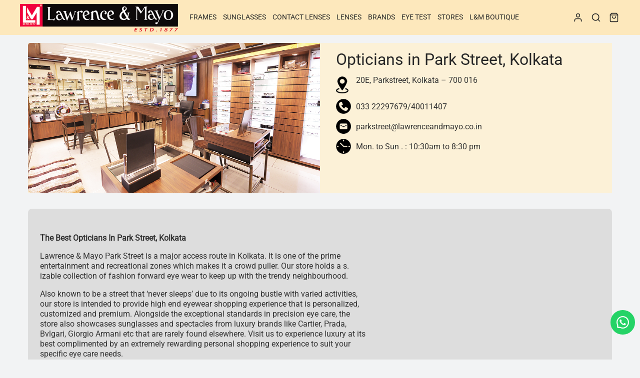

--- FILE ---
content_type: text/html; charset=UTF-8
request_url: https://lawrenceandmayo.com/stores/west-bengal/kolkata/park-street/
body_size: 40770
content:

 <!doctype html>
<html lang="en-US" prefix="og: https://ogp.me/ns#">
<head>
	<meta charset="UTF-8" />
	<meta name="viewport" content="width=device-width, initial-scale=1.0, minimum-scale=1.0, maximum-scale=1.0, user-scalable=no">
	<link rel="profile" href="http://gmpg.org/xfn/11">
	<link rel="pingback" href="https://lawrenceandmayo.com/xmlrpc.php">
	<!-- Google tag (gtag.js) consent mode dataLayer added by Site Kit -->
<script id="google_gtagjs-js-consent-mode-data-layer">
window.dataLayer = window.dataLayer || [];function gtag(){dataLayer.push(arguments);}
gtag('consent', 'default', {"ad_personalization":"denied","ad_storage":"denied","ad_user_data":"denied","analytics_storage":"denied","functionality_storage":"denied","security_storage":"denied","personalization_storage":"denied","region":["AT","BE","BG","CH","CY","CZ","DE","DK","EE","ES","FI","FR","GB","GR","HR","HU","IE","IS","IT","LI","LT","LU","LV","MT","NL","NO","PL","PT","RO","SE","SI","SK"],"wait_for_update":500});
window._googlesitekitConsentCategoryMap = {"statistics":["analytics_storage"],"marketing":["ad_storage","ad_user_data","ad_personalization"],"functional":["functionality_storage","security_storage"],"preferences":["personalization_storage"]};
window._googlesitekitConsents = {"ad_personalization":"denied","ad_storage":"denied","ad_user_data":"denied","analytics_storage":"denied","functionality_storage":"denied","security_storage":"denied","personalization_storage":"denied","region":["AT","BE","BG","CH","CY","CZ","DE","DK","EE","ES","FI","FR","GB","GR","HR","HU","IE","IS","IT","LI","LT","LU","LV","MT","NL","NO","PL","PT","RO","SE","SI","SK"],"wait_for_update":500};
</script>
<!-- End Google tag (gtag.js) consent mode dataLayer added by Site Kit -->

<!-- Google Tag Manager by PYS -->
<script data-cfasync="false" data-pagespeed-no-defer>
	var pys_datalayer_name = "dataLayer";
	window.dataLayer = window.dataLayer || [];</script> 
<!-- End Google Tag Manager by PYS -->
<!-- Search Engine Optimization by Rank Math PRO - https://rankmath.com/ -->
<title>Visit Our Optical Stores in Park Street, Kolkata - Lawrence &amp; Mayo</title>
<meta name="description" content="Explore Lawrence &amp; Mayo Park Street, Kolkata for expert vision care and stylish eyewear. Discover global brands with trusted optical expertise."/>
<meta name="robots" content="follow, index, max-snippet:-1, max-video-preview:-1, max-image-preview:large"/>
<link rel="canonical" href="https://lawrenceandmayo.com/stores/west-bengal/kolkata/park-street/" />
<meta property="og:locale" content="en_US" />
<meta property="og:type" content="article" />
<meta property="og:title" content="Visit Our Optical Stores in Park Street, Kolkata - Lawrence &amp; Mayo" />
<meta property="og:description" content="Explore Lawrence &amp; Mayo Park Street, Kolkata for expert vision care and stylish eyewear. Discover global brands with trusted optical expertise." />
<meta property="og:url" content="https://lawrenceandmayo.com/stores/west-bengal/kolkata/park-street/" />
<meta property="og:site_name" content="Lawrence &amp; Mayo" />
<meta property="article:publisher" content="https://www.facebook.com/LawrenceandMayo/" />
<meta property="og:updated_time" content="2025-09-04T10:52:19+05:30" />
<meta property="article:published_time" content="2022-04-18T07:51:12+05:30" />
<meta property="article:modified_time" content="2025-09-04T10:52:19+05:30" />
<meta name="twitter:card" content="summary_large_image" />
<meta name="twitter:title" content="Visit Our Optical Stores in Park Street, Kolkata - Lawrence &amp; Mayo" />
<meta name="twitter:description" content="Explore Lawrence &amp; Mayo Park Street, Kolkata for expert vision care and stylish eyewear. Discover global brands with trusted optical expertise." />
<meta name="twitter:label1" content="Time to read" />
<meta name="twitter:data1" content="3 minutes" />
<script type="application/ld+json" class="rank-math-schema-pro">{"@context":"https://schema.org","@graph":[{"@type":"Place","@id":"https://lawrenceandmayo.com/#place","address":{"@type":"PostalAddress","streetAddress":"Lawrence &amp; Mayo House 274","addressLocality":"Dr. D.N. Road, Fort, Mumbai","postalCode":"400001","addressCountry":"India","addressRegion":"Maharasthra"}},{"@type":"Organization","@id":"https://lawrenceandmayo.com/#organization","name":"Lawrence &amp; Mayo","url":"https://www.lawrenceandmayo.com","sameAs":["https://www.facebook.com/LawrenceandMayo/"],"email":"estore@lawrenceandmayo.com","address":{"@type":"PostalAddress","streetAddress":"Lawrence &amp; Mayo House 274","addressLocality":"Dr. D.N. Road, Fort, Mumbai","postalCode":"400001","addressCountry":"India","addressRegion":"Maharasthra"},"logo":{"@type":"ImageObject","@id":"https://lawrenceandmayo.com/#logo","url":"https://lawrenceandmayo.com/wp-content/uploads/logo.png","contentUrl":"https://lawrenceandmayo.com/wp-content/uploads/logo.png","caption":"Lawrence &amp; Mayo","inLanguage":"en-US","width":"500","height":"87"},"contactPoint":[{"@type":"ContactPoint","telephone":"1800 102 1877","contactType":"customer support"}],"description":"Lawrence &amp; Mayo is one of India's oldest and most trusted optical &amp; eyewear retailer. Spread across more than 100 locations in 30 cities in India, we carry genuine and authentic branded eyewear products.","location":{"@id":"https://lawrenceandmayo.com/#place"}},{"@type":"WebSite","@id":"https://lawrenceandmayo.com/#website","url":"https://lawrenceandmayo.com","name":"Lawrence &amp; Mayo","publisher":{"@id":"https://lawrenceandmayo.com/#organization"},"inLanguage":"en-US"},{"@type":"WebPage","@id":"https://lawrenceandmayo.com/stores/west-bengal/kolkata/park-street/#webpage","url":"https://lawrenceandmayo.com/stores/west-bengal/kolkata/park-street/","name":"Visit Our Optical Stores in Park Street, Kolkata - Lawrence &amp; Mayo","datePublished":"2022-04-18T07:51:12+05:30","dateModified":"2025-09-04T10:52:19+05:30","isPartOf":{"@id":"https://lawrenceandmayo.com/#website"},"inLanguage":"en-US"},{"@type":"Person","@id":"https://lawrenceandmayo.com/stores/west-bengal/kolkata/park-street/#author","name":"lawrence","image":{"@type":"ImageObject","@id":"https://secure.gravatar.com/avatar/28a4f28da755fc89f9c0d98429d41f74837579c2945c77a3a4eb11dfbeb3ed5f?s=96&amp;d=mm&amp;r=g","url":"https://secure.gravatar.com/avatar/28a4f28da755fc89f9c0d98429d41f74837579c2945c77a3a4eb11dfbeb3ed5f?s=96&amp;d=mm&amp;r=g","caption":"lawrence","inLanguage":"en-US"},"sameAs":["https://dev.lawrenceandmayo.in"],"worksFor":{"@id":"https://lawrenceandmayo.com/#organization"}},{"@type":"Article","headline":"Visit Our Optical Stores in Park Street, Kolkata - Lawrence &amp; Mayo","datePublished":"2022-04-18T07:51:12+05:30","dateModified":"2025-09-04T10:52:19+05:30","author":{"@id":"https://lawrenceandmayo.com/stores/west-bengal/kolkata/park-street/#author","name":"lawrence"},"publisher":{"@id":"https://lawrenceandmayo.com/#organization"},"description":"Explore Lawrence &amp; Mayo Park Street, Kolkata for expert vision care and stylish eyewear. Discover global brands with trusted optical expertise.","name":"Visit Our Optical Stores in Park Street, Kolkata - Lawrence &amp; Mayo","@id":"https://lawrenceandmayo.com/stores/west-bengal/kolkata/park-street/#richSnippet","isPartOf":{"@id":"https://lawrenceandmayo.com/stores/west-bengal/kolkata/park-street/#webpage"},"inLanguage":"en-US","mainEntityOfPage":{"@id":"https://lawrenceandmayo.com/stores/west-bengal/kolkata/park-street/#webpage"}}]}</script>
<!-- /Rank Math WordPress SEO plugin -->

<script type='application/javascript'  id='pys-version-script'>console.log('PixelYourSite Free version 11.1.5.1');</script>
<link rel='dns-prefetch' href='//www.google.com' />
<link rel='dns-prefetch' href='//www.googletagmanager.com' />
<link rel='dns-prefetch' href='//use.typekit.net' />
<link rel="alternate" type="application/rss+xml" title="Lawrence &amp; Mayo &raquo; Feed" href="https://lawrenceandmayo.com/feed/" />
<link rel="alternate" type="application/rss+xml" title="Lawrence &amp; Mayo &raquo; Comments Feed" href="https://lawrenceandmayo.com/comments/feed/" />
<link rel="alternate" title="oEmbed (JSON)" type="application/json+oembed" href="https://lawrenceandmayo.com/wp-json/oembed/1.0/embed?url=https%3A%2F%2Flawrenceandmayo.com%2Fstores%2Fwest-bengal%2Fkolkata%2Fpark-street%2F" />
<link rel="alternate" title="oEmbed (XML)" type="text/xml+oembed" href="https://lawrenceandmayo.com/wp-json/oembed/1.0/embed?url=https%3A%2F%2Flawrenceandmayo.com%2Fstores%2Fwest-bengal%2Fkolkata%2Fpark-street%2F&#038;format=xml" />
<style id='wp-img-auto-sizes-contain-inline-css'>
img:is([sizes=auto i],[sizes^="auto," i]){contain-intrinsic-size:3000px 1500px}
/*# sourceURL=wp-img-auto-sizes-contain-inline-css */
</style>
<link rel='stylesheet' id='easy-autocomplete-css' href='https://lawrenceandmayo.com/wp-content/plugins/woocommerce-products-filter/js/easy-autocomplete/easy-autocomplete.min.css?ver=3.3.7.1' media='all' />
<link rel='stylesheet' id='easy-autocomplete-theme-css' href='https://lawrenceandmayo.com/wp-content/plugins/woocommerce-products-filter/js/easy-autocomplete/easy-autocomplete.themes.min.css?ver=3.3.7.1' media='all' />
<style id='wp-emoji-styles-inline-css'>

	img.wp-smiley, img.emoji {
		display: inline !important;
		border: none !important;
		box-shadow: none !important;
		height: 1em !important;
		width: 1em !important;
		margin: 0 0.07em !important;
		vertical-align: -0.1em !important;
		background: none !important;
		padding: 0 !important;
	}
/*# sourceURL=wp-emoji-styles-inline-css */
</style>
<style id='wp-block-library-inline-css'>
:root{--wp-block-synced-color:#7a00df;--wp-block-synced-color--rgb:122,0,223;--wp-bound-block-color:var(--wp-block-synced-color);--wp-editor-canvas-background:#ddd;--wp-admin-theme-color:#007cba;--wp-admin-theme-color--rgb:0,124,186;--wp-admin-theme-color-darker-10:#006ba1;--wp-admin-theme-color-darker-10--rgb:0,107,160.5;--wp-admin-theme-color-darker-20:#005a87;--wp-admin-theme-color-darker-20--rgb:0,90,135;--wp-admin-border-width-focus:2px}@media (min-resolution:192dpi){:root{--wp-admin-border-width-focus:1.5px}}.wp-element-button{cursor:pointer}:root .has-very-light-gray-background-color{background-color:#eee}:root .has-very-dark-gray-background-color{background-color:#313131}:root .has-very-light-gray-color{color:#eee}:root .has-very-dark-gray-color{color:#313131}:root .has-vivid-green-cyan-to-vivid-cyan-blue-gradient-background{background:linear-gradient(135deg,#00d084,#0693e3)}:root .has-purple-crush-gradient-background{background:linear-gradient(135deg,#34e2e4,#4721fb 50%,#ab1dfe)}:root .has-hazy-dawn-gradient-background{background:linear-gradient(135deg,#faaca8,#dad0ec)}:root .has-subdued-olive-gradient-background{background:linear-gradient(135deg,#fafae1,#67a671)}:root .has-atomic-cream-gradient-background{background:linear-gradient(135deg,#fdd79a,#004a59)}:root .has-nightshade-gradient-background{background:linear-gradient(135deg,#330968,#31cdcf)}:root .has-midnight-gradient-background{background:linear-gradient(135deg,#020381,#2874fc)}:root{--wp--preset--font-size--normal:16px;--wp--preset--font-size--huge:42px}.has-regular-font-size{font-size:1em}.has-larger-font-size{font-size:2.625em}.has-normal-font-size{font-size:var(--wp--preset--font-size--normal)}.has-huge-font-size{font-size:var(--wp--preset--font-size--huge)}.has-text-align-center{text-align:center}.has-text-align-left{text-align:left}.has-text-align-right{text-align:right}.has-fit-text{white-space:nowrap!important}#end-resizable-editor-section{display:none}.aligncenter{clear:both}.items-justified-left{justify-content:flex-start}.items-justified-center{justify-content:center}.items-justified-right{justify-content:flex-end}.items-justified-space-between{justify-content:space-between}.screen-reader-text{border:0;clip-path:inset(50%);height:1px;margin:-1px;overflow:hidden;padding:0;position:absolute;width:1px;word-wrap:normal!important}.screen-reader-text:focus{background-color:#ddd;clip-path:none;color:#444;display:block;font-size:1em;height:auto;left:5px;line-height:normal;padding:15px 23px 14px;text-decoration:none;top:5px;width:auto;z-index:100000}html :where(.has-border-color){border-style:solid}html :where([style*=border-top-color]){border-top-style:solid}html :where([style*=border-right-color]){border-right-style:solid}html :where([style*=border-bottom-color]){border-bottom-style:solid}html :where([style*=border-left-color]){border-left-style:solid}html :where([style*=border-width]){border-style:solid}html :where([style*=border-top-width]){border-top-style:solid}html :where([style*=border-right-width]){border-right-style:solid}html :where([style*=border-bottom-width]){border-bottom-style:solid}html :where([style*=border-left-width]){border-left-style:solid}html :where(img[class*=wp-image-]){height:auto;max-width:100%}:where(figure){margin:0 0 1em}html :where(.is-position-sticky){--wp-admin--admin-bar--position-offset:var(--wp-admin--admin-bar--height,0px)}@media screen and (max-width:600px){html :where(.is-position-sticky){--wp-admin--admin-bar--position-offset:0px}}

/*# sourceURL=wp-block-library-inline-css */
</style><link rel='stylesheet' id='wc-blocks-style-css' href='https://lawrenceandmayo.com/wp-content/plugins/woocommerce/assets/client/blocks/wc-blocks.css?ver=wc-10.4.3' media='all' />
<style id='global-styles-inline-css'>
:root{--wp--preset--aspect-ratio--square: 1;--wp--preset--aspect-ratio--4-3: 4/3;--wp--preset--aspect-ratio--3-4: 3/4;--wp--preset--aspect-ratio--3-2: 3/2;--wp--preset--aspect-ratio--2-3: 2/3;--wp--preset--aspect-ratio--16-9: 16/9;--wp--preset--aspect-ratio--9-16: 9/16;--wp--preset--color--black: #000000;--wp--preset--color--cyan-bluish-gray: #abb8c3;--wp--preset--color--white: #ffffff;--wp--preset--color--pale-pink: #f78da7;--wp--preset--color--vivid-red: #cf2e2e;--wp--preset--color--luminous-vivid-orange: #ff6900;--wp--preset--color--luminous-vivid-amber: #fcb900;--wp--preset--color--light-green-cyan: #7bdcb5;--wp--preset--color--vivid-green-cyan: #00d084;--wp--preset--color--pale-cyan-blue: #8ed1fc;--wp--preset--color--vivid-cyan-blue: #0693e3;--wp--preset--color--vivid-purple: #9b51e0;--wp--preset--color--gutenberg-white: #ffffff;--wp--preset--color--gutenberg-shade: #f8f8f8;--wp--preset--color--gutenberg-gray: #777777;--wp--preset--color--gutenberg-dark: #282828;--wp--preset--color--gutenberg-accent: #dd3333;--wp--preset--gradient--vivid-cyan-blue-to-vivid-purple: linear-gradient(135deg,rgb(6,147,227) 0%,rgb(155,81,224) 100%);--wp--preset--gradient--light-green-cyan-to-vivid-green-cyan: linear-gradient(135deg,rgb(122,220,180) 0%,rgb(0,208,130) 100%);--wp--preset--gradient--luminous-vivid-amber-to-luminous-vivid-orange: linear-gradient(135deg,rgb(252,185,0) 0%,rgb(255,105,0) 100%);--wp--preset--gradient--luminous-vivid-orange-to-vivid-red: linear-gradient(135deg,rgb(255,105,0) 0%,rgb(207,46,46) 100%);--wp--preset--gradient--very-light-gray-to-cyan-bluish-gray: linear-gradient(135deg,rgb(238,238,238) 0%,rgb(169,184,195) 100%);--wp--preset--gradient--cool-to-warm-spectrum: linear-gradient(135deg,rgb(74,234,220) 0%,rgb(151,120,209) 20%,rgb(207,42,186) 40%,rgb(238,44,130) 60%,rgb(251,105,98) 80%,rgb(254,248,76) 100%);--wp--preset--gradient--blush-light-purple: linear-gradient(135deg,rgb(255,206,236) 0%,rgb(152,150,240) 100%);--wp--preset--gradient--blush-bordeaux: linear-gradient(135deg,rgb(254,205,165) 0%,rgb(254,45,45) 50%,rgb(107,0,62) 100%);--wp--preset--gradient--luminous-dusk: linear-gradient(135deg,rgb(255,203,112) 0%,rgb(199,81,192) 50%,rgb(65,88,208) 100%);--wp--preset--gradient--pale-ocean: linear-gradient(135deg,rgb(255,245,203) 0%,rgb(182,227,212) 50%,rgb(51,167,181) 100%);--wp--preset--gradient--electric-grass: linear-gradient(135deg,rgb(202,248,128) 0%,rgb(113,206,126) 100%);--wp--preset--gradient--midnight: linear-gradient(135deg,rgb(2,3,129) 0%,rgb(40,116,252) 100%);--wp--preset--font-size--small: 13px;--wp--preset--font-size--medium: 20px;--wp--preset--font-size--large: 36px;--wp--preset--font-size--x-large: 42px;--wp--preset--spacing--20: 0.44rem;--wp--preset--spacing--30: 0.67rem;--wp--preset--spacing--40: 1rem;--wp--preset--spacing--50: 1.5rem;--wp--preset--spacing--60: 2.25rem;--wp--preset--spacing--70: 3.38rem;--wp--preset--spacing--80: 5.06rem;--wp--preset--shadow--natural: 6px 6px 9px rgba(0, 0, 0, 0.2);--wp--preset--shadow--deep: 12px 12px 50px rgba(0, 0, 0, 0.4);--wp--preset--shadow--sharp: 6px 6px 0px rgba(0, 0, 0, 0.2);--wp--preset--shadow--outlined: 6px 6px 0px -3px rgb(255, 255, 255), 6px 6px rgb(0, 0, 0);--wp--preset--shadow--crisp: 6px 6px 0px rgb(0, 0, 0);}:where(.is-layout-flex){gap: 0.5em;}:where(.is-layout-grid){gap: 0.5em;}body .is-layout-flex{display: flex;}.is-layout-flex{flex-wrap: wrap;align-items: center;}.is-layout-flex > :is(*, div){margin: 0;}body .is-layout-grid{display: grid;}.is-layout-grid > :is(*, div){margin: 0;}:where(.wp-block-columns.is-layout-flex){gap: 2em;}:where(.wp-block-columns.is-layout-grid){gap: 2em;}:where(.wp-block-post-template.is-layout-flex){gap: 1.25em;}:where(.wp-block-post-template.is-layout-grid){gap: 1.25em;}.has-black-color{color: var(--wp--preset--color--black) !important;}.has-cyan-bluish-gray-color{color: var(--wp--preset--color--cyan-bluish-gray) !important;}.has-white-color{color: var(--wp--preset--color--white) !important;}.has-pale-pink-color{color: var(--wp--preset--color--pale-pink) !important;}.has-vivid-red-color{color: var(--wp--preset--color--vivid-red) !important;}.has-luminous-vivid-orange-color{color: var(--wp--preset--color--luminous-vivid-orange) !important;}.has-luminous-vivid-amber-color{color: var(--wp--preset--color--luminous-vivid-amber) !important;}.has-light-green-cyan-color{color: var(--wp--preset--color--light-green-cyan) !important;}.has-vivid-green-cyan-color{color: var(--wp--preset--color--vivid-green-cyan) !important;}.has-pale-cyan-blue-color{color: var(--wp--preset--color--pale-cyan-blue) !important;}.has-vivid-cyan-blue-color{color: var(--wp--preset--color--vivid-cyan-blue) !important;}.has-vivid-purple-color{color: var(--wp--preset--color--vivid-purple) !important;}.has-black-background-color{background-color: var(--wp--preset--color--black) !important;}.has-cyan-bluish-gray-background-color{background-color: var(--wp--preset--color--cyan-bluish-gray) !important;}.has-white-background-color{background-color: var(--wp--preset--color--white) !important;}.has-pale-pink-background-color{background-color: var(--wp--preset--color--pale-pink) !important;}.has-vivid-red-background-color{background-color: var(--wp--preset--color--vivid-red) !important;}.has-luminous-vivid-orange-background-color{background-color: var(--wp--preset--color--luminous-vivid-orange) !important;}.has-luminous-vivid-amber-background-color{background-color: var(--wp--preset--color--luminous-vivid-amber) !important;}.has-light-green-cyan-background-color{background-color: var(--wp--preset--color--light-green-cyan) !important;}.has-vivid-green-cyan-background-color{background-color: var(--wp--preset--color--vivid-green-cyan) !important;}.has-pale-cyan-blue-background-color{background-color: var(--wp--preset--color--pale-cyan-blue) !important;}.has-vivid-cyan-blue-background-color{background-color: var(--wp--preset--color--vivid-cyan-blue) !important;}.has-vivid-purple-background-color{background-color: var(--wp--preset--color--vivid-purple) !important;}.has-black-border-color{border-color: var(--wp--preset--color--black) !important;}.has-cyan-bluish-gray-border-color{border-color: var(--wp--preset--color--cyan-bluish-gray) !important;}.has-white-border-color{border-color: var(--wp--preset--color--white) !important;}.has-pale-pink-border-color{border-color: var(--wp--preset--color--pale-pink) !important;}.has-vivid-red-border-color{border-color: var(--wp--preset--color--vivid-red) !important;}.has-luminous-vivid-orange-border-color{border-color: var(--wp--preset--color--luminous-vivid-orange) !important;}.has-luminous-vivid-amber-border-color{border-color: var(--wp--preset--color--luminous-vivid-amber) !important;}.has-light-green-cyan-border-color{border-color: var(--wp--preset--color--light-green-cyan) !important;}.has-vivid-green-cyan-border-color{border-color: var(--wp--preset--color--vivid-green-cyan) !important;}.has-pale-cyan-blue-border-color{border-color: var(--wp--preset--color--pale-cyan-blue) !important;}.has-vivid-cyan-blue-border-color{border-color: var(--wp--preset--color--vivid-cyan-blue) !important;}.has-vivid-purple-border-color{border-color: var(--wp--preset--color--vivid-purple) !important;}.has-vivid-cyan-blue-to-vivid-purple-gradient-background{background: var(--wp--preset--gradient--vivid-cyan-blue-to-vivid-purple) !important;}.has-light-green-cyan-to-vivid-green-cyan-gradient-background{background: var(--wp--preset--gradient--light-green-cyan-to-vivid-green-cyan) !important;}.has-luminous-vivid-amber-to-luminous-vivid-orange-gradient-background{background: var(--wp--preset--gradient--luminous-vivid-amber-to-luminous-vivid-orange) !important;}.has-luminous-vivid-orange-to-vivid-red-gradient-background{background: var(--wp--preset--gradient--luminous-vivid-orange-to-vivid-red) !important;}.has-very-light-gray-to-cyan-bluish-gray-gradient-background{background: var(--wp--preset--gradient--very-light-gray-to-cyan-bluish-gray) !important;}.has-cool-to-warm-spectrum-gradient-background{background: var(--wp--preset--gradient--cool-to-warm-spectrum) !important;}.has-blush-light-purple-gradient-background{background: var(--wp--preset--gradient--blush-light-purple) !important;}.has-blush-bordeaux-gradient-background{background: var(--wp--preset--gradient--blush-bordeaux) !important;}.has-luminous-dusk-gradient-background{background: var(--wp--preset--gradient--luminous-dusk) !important;}.has-pale-ocean-gradient-background{background: var(--wp--preset--gradient--pale-ocean) !important;}.has-electric-grass-gradient-background{background: var(--wp--preset--gradient--electric-grass) !important;}.has-midnight-gradient-background{background: var(--wp--preset--gradient--midnight) !important;}.has-small-font-size{font-size: var(--wp--preset--font-size--small) !important;}.has-medium-font-size{font-size: var(--wp--preset--font-size--medium) !important;}.has-large-font-size{font-size: var(--wp--preset--font-size--large) !important;}.has-x-large-font-size{font-size: var(--wp--preset--font-size--x-large) !important;}
/*# sourceURL=global-styles-inline-css */
</style>

<style id='classic-theme-styles-inline-css'>
/*! This file is auto-generated */
.wp-block-button__link{color:#fff;background-color:#32373c;border-radius:9999px;box-shadow:none;text-decoration:none;padding:calc(.667em + 2px) calc(1.333em + 2px);font-size:1.125em}.wp-block-file__button{background:#32373c;color:#fff;text-decoration:none}
/*# sourceURL=/wp-includes/css/classic-themes.min.css */
</style>
<link rel='stylesheet' id='wp-components-css' href='https://lawrenceandmayo.com/wp-includes/css/dist/components/style.min.css?ver=6.9' media='all' />
<link rel='stylesheet' id='wp-preferences-css' href='https://lawrenceandmayo.com/wp-includes/css/dist/preferences/style.min.css?ver=6.9' media='all' />
<link rel='stylesheet' id='wp-block-editor-css' href='https://lawrenceandmayo.com/wp-includes/css/dist/block-editor/style.min.css?ver=6.9' media='all' />
<link rel='stylesheet' id='popup-maker-block-library-style-css' href='https://lawrenceandmayo.com/wp-content/plugins/popup-maker/dist/packages/block-library-style.css?ver=dbea705cfafe089d65f1' media='all' />
<link rel='stylesheet' id='agile-store-locator-init-css' href='https://lawrenceandmayo.com/wp-content/plugins/agile-store-locator/public/css/init.css?ver=4.6.42' media='all' />
<link rel='stylesheet' id='woof-css' href='https://lawrenceandmayo.com/wp-content/plugins/woocommerce-products-filter/css/front.css?ver=3.3.7.1' media='all' />
<style id='woof-inline-css'>

.woof_products_top_panel li span, .woof_products_top_panel2 li span{background: url(https://lawrenceandmayo.com/wp-content/plugins/woocommerce-products-filter/img/delete.png);background-size: 14px 14px;background-repeat: no-repeat;background-position: right;}
.woof_edit_view{
                    display: none;
                }
.woof_price_search_container .price_slider_amount button.button{
                        display: none;
                    }

                    /***** END: hiding submit button of the price slider ******/


/*# sourceURL=woof-inline-css */
</style>
<link rel='stylesheet' id='chosen-drop-down-css' href='https://lawrenceandmayo.com/wp-content/plugins/woocommerce-products-filter/js/chosen/chosen.min.css?ver=3.3.7.1' media='all' />
<link rel='stylesheet' id='icheck-jquery-color-flat-css' href='https://lawrenceandmayo.com/wp-content/plugins/woocommerce-products-filter/js/icheck/skins/flat/_all.css?ver=3.3.7.1' media='all' />
<link rel='stylesheet' id='icheck-jquery-color-square-css' href='https://lawrenceandmayo.com/wp-content/plugins/woocommerce-products-filter/js/icheck/skins/square/_all.css?ver=3.3.7.1' media='all' />
<link rel='stylesheet' id='icheck-jquery-color-minimal-css' href='https://lawrenceandmayo.com/wp-content/plugins/woocommerce-products-filter/js/icheck/skins/minimal/_all.css?ver=3.3.7.1' media='all' />
<link rel='stylesheet' id='woof_by_author_html_items-css' href='https://lawrenceandmayo.com/wp-content/plugins/woocommerce-products-filter/ext/by_author/css/by_author.css?ver=3.3.7.1' media='all' />
<link rel='stylesheet' id='woof_by_backorder_html_items-css' href='https://lawrenceandmayo.com/wp-content/plugins/woocommerce-products-filter/ext/by_backorder/css/by_backorder.css?ver=3.3.7.1' media='all' />
<link rel='stylesheet' id='woof_by_instock_html_items-css' href='https://lawrenceandmayo.com/wp-content/plugins/woocommerce-products-filter/ext/by_instock/css/by_instock.css?ver=3.3.7.1' media='all' />
<link rel='stylesheet' id='woof_by_onsales_html_items-css' href='https://lawrenceandmayo.com/wp-content/plugins/woocommerce-products-filter/ext/by_onsales/css/by_onsales.css?ver=3.3.7.1' media='all' />
<link rel='stylesheet' id='woof_by_sku_html_items-css' href='https://lawrenceandmayo.com/wp-content/plugins/woocommerce-products-filter/ext/by_sku/css/by_sku.css?ver=3.3.7.1' media='all' />
<link rel='stylesheet' id='woof_by_text_html_items-css' href='https://lawrenceandmayo.com/wp-content/plugins/woocommerce-products-filter/ext/by_text/assets/css/front.css?ver=3.3.7.1' media='all' />
<link rel='stylesheet' id='woof_color_html_items-css' href='https://lawrenceandmayo.com/wp-content/plugins/woocommerce-products-filter/ext/color/css/html_types/color.css?ver=3.3.7.1' media='all' />
<link rel='stylesheet' id='woof_image_html_items-css' href='https://lawrenceandmayo.com/wp-content/plugins/woocommerce-products-filter/ext/image/css/html_types/image.css?ver=3.3.7.1' media='all' />
<link rel='stylesheet' id='woof_label_html_items-css' href='https://lawrenceandmayo.com/wp-content/plugins/woocommerce-products-filter/ext/label/css/html_types/label.css?ver=3.3.7.1' media='all' />
<link rel='stylesheet' id='woof_select_hierarchy_html_items-css' href='https://lawrenceandmayo.com/wp-content/plugins/woocommerce-products-filter/ext/select_hierarchy/css/html_types/select_hierarchy.css?ver=3.3.7.1' media='all' />
<link rel='stylesheet' id='woof_select_radio_check_html_items-css' href='https://lawrenceandmayo.com/wp-content/plugins/woocommerce-products-filter/ext/select_radio_check/css/html_types/select_radio_check.css?ver=3.3.7.1' media='all' />
<link rel='stylesheet' id='woof_slider_html_items-css' href='https://lawrenceandmayo.com/wp-content/plugins/woocommerce-products-filter/ext/slider/css/html_types/slider.css?ver=3.3.7.1' media='all' />
<link rel='stylesheet' id='woof_sd_html_items_checkbox-css' href='https://lawrenceandmayo.com/wp-content/plugins/woocommerce-products-filter/ext/smart_designer/css/elements/checkbox.css?ver=3.3.7.1' media='all' />
<link rel='stylesheet' id='woof_sd_html_items_radio-css' href='https://lawrenceandmayo.com/wp-content/plugins/woocommerce-products-filter/ext/smart_designer/css/elements/radio.css?ver=3.3.7.1' media='all' />
<link rel='stylesheet' id='woof_sd_html_items_switcher-css' href='https://lawrenceandmayo.com/wp-content/plugins/woocommerce-products-filter/ext/smart_designer/css/elements/switcher.css?ver=3.3.7.1' media='all' />
<link rel='stylesheet' id='woof_sd_html_items_color-css' href='https://lawrenceandmayo.com/wp-content/plugins/woocommerce-products-filter/ext/smart_designer/css/elements/color.css?ver=3.3.7.1' media='all' />
<link rel='stylesheet' id='woof_sd_html_items_tooltip-css' href='https://lawrenceandmayo.com/wp-content/plugins/woocommerce-products-filter/ext/smart_designer/css/tooltip.css?ver=3.3.7.1' media='all' />
<link rel='stylesheet' id='woof_sd_html_items_front-css' href='https://lawrenceandmayo.com/wp-content/plugins/woocommerce-products-filter/ext/smart_designer/css/front.css?ver=3.3.7.1' media='all' />
<link rel='stylesheet' id='woof-switcher23-css' href='https://lawrenceandmayo.com/wp-content/plugins/woocommerce-products-filter/css/switcher.css?ver=3.3.7.1' media='all' />
<style id='woocommerce-inline-inline-css'>
.woocommerce form .form-row .required { visibility: visible; }
/*# sourceURL=woocommerce-inline-inline-css */
</style>
<link rel='stylesheet' id='wt-woocommerce-related-products-css' href='https://lawrenceandmayo.com/wp-content/plugins/wt-woocommerce-related-products/public/css/custom-related-products-public.css?ver=1.7.6' media='all' />
<link rel='stylesheet' id='carousel-css-css' href='https://lawrenceandmayo.com/wp-content/plugins/wt-woocommerce-related-products/public/css/owl.carousel.min.css?ver=1.7.6' media='all' />
<link rel='stylesheet' id='carousel-theme-css-css' href='https://lawrenceandmayo.com/wp-content/plugins/wt-woocommerce-related-products/public/css/owl.theme.default.min.css?ver=1.7.6' media='all' />
<link rel='stylesheet' id='ecffw-frontend-css-css' href='https://lawrenceandmayo.com/wp-content/plugins/extra-checkout-fields-for-woocommerce//Assets/CSS/ecffw-frontend.css?ver=1.1.3' media='all' />
<link rel='stylesheet' id='goya-typekit-main-css' href='//use.typekit.net/Arial.css?ver=6.9' media='all' />
<link rel='stylesheet' id='goya-typekit-second-css' href='//use.typekit.net/Arial.css?ver=6.9' media='all' />
<link rel='stylesheet' id='goya-grid-css' href='https://lawrenceandmayo.com/wp-content/themes/goya/assets/css/grid.css?ver=1.0.9' media='all' />
<link rel='stylesheet' id='goya-core-css' href='https://lawrenceandmayo.com/wp-content/themes/goya/assets/css/core.css?ver=1.0.9' media='all' />
<link rel='stylesheet' id='goya-icons-css' href='https://lawrenceandmayo.com/wp-content/themes/goya/assets/icons/theme-icons/style.css?ver=1.0.9' media='all' />
<link rel='stylesheet' id='goya-shop-css' href='https://lawrenceandmayo.com/wp-content/themes/goya/assets/css/shop.css?ver=1.0.9' media='all' />
<link rel='stylesheet' id='goya-elements-css' href='https://lawrenceandmayo.com/wp-content/themes/goya/assets/css/vc-elements.css?ver=1.0.9' media='all' />
<style id='goya-customizer-styles-inline-css'>
.theme-goya .site-header .main-navigation,.theme-goya .site-header .secondary-navigation,.theme-goya .entry-content h4,.theme-goya .hentry h4,.theme-goya .mfp-content h4,.theme-goya .footer h4,.theme-goya .post .post-title h3,.theme-goya .products .product .product-title h2,.theme-goya .et-portfolio .type-portfolio h3,.theme-goya .font-catcher {font-family:inherit;font-weight:inherit;font-style:inherit;}body,blockquote cite,div.vc_progress_bar .vc_single_bar .vc_label,div.vc_toggle_size_sm .vc_toggle_title h4 {font-size:16px;}.wp-caption-text,.woocommerce-breadcrumb,.post.listing .listing_content .post-meta,.footer-bar .footer-bar-content,.side-menu .mobile-widgets p,.side-menu .side-widgets p,.products .product.product-category a div h2 .count,#payment .payment_methods li .payment_box,#payment .payment_methods li a.about_paypal,.et-product-detail .summary .sizing_guide,#reviews .commentlist li .comment-text .woocommerce-review__verified,#reviews .commentlist li .comment-text .woocommerce-review__published-date,.commentlist > li .comment-meta,.widget .type-post .post-meta,.widget_rss .rss-date,.wp-block-latest-comments__comment-date,.wp-block-latest-posts__post-date,.commentlist > li .reply,.comment-reply-title small,.commentlist .bypostauthor .post-author,.commentlist .bypostauthor > .comment-body .fn:after,.et-portfolio.et-portfolio-style-hover-card .type-portfolio .et-portfolio-excerpt {font-size:14px;}h1, h2, h3, h4, h5, h6, .page-title{color:#282828;}.et-banner .et-banner-content .et-banner-title.color-accent,.et-banner .et-banner-content .et-banner-subtitle.color-accent,.et-banner .et-banner-content .et-banner-link.link.color-accent,.et-banner .et-banner-content .et-banner-link.link.color-accent:hover,.et-banner .et-banner-content .et-banner-link.outlined.color-accent,.et-banner .et-banner-content .et-banner-link.outlined.color-accent:hover {color:#dd3333;}.et-banner .et-banner-content .et-banner-subtitle.tag_style.color-accent,.et-banner .et-banner-content .et-banner-link.solid.color-accent,.et-banner .et-banner-content .et-banner-link.solid.color-accent:hover {background:#dd3333;}.et-iconbox.icon-style-background.icon-color-accent .et-feature-icon {background:#dd3333;}.et-iconbox.icon-style-border.icon-color-accent .et-feature-icon,.et-iconbox.icon-style-simple.icon-color-accent .et-feature-icon {color:#dd3333;}.et-counter.counter-color-accent .h1,.et-counter.icon-color-accent i {color:#dd3333;}.et_btn.solid.color-accent {background:#dd3333;}.et_btn.link.color-accent,.et_btn.outlined.color-accent,.et_btn.outlined.color-accent:hover {color:#dd3333;}.et-animatype.color-accent .et-animated-entry,.et-stroketype.color-accent *{color:#dd3333;}.slick-prev:hover,.slick-next:hover,.flex-prev:hover,.flex-next:hover,.mfp-wrap.quick-search .mfp-content [type="submit"],.et-close,.single-product .pswp__button:hover,.content404 h4,.woocommerce-tabs .tabs li a span,.woo-variation-gallery-wrapper .woo-variation-gallery-trigger:hover:after,.mobile-menu li.menu-item-has-children.active > .et-menu-toggle:after,.remove:hover, a.remove:hover,span.minicart-counter.et-count-zero,.tag-cloud-link .tag-link-count,.star-rating > span:before,.comment-form-rating .stars > span:before,.wpmc-tabs-wrapper li.wpmc-tab-item.current,div.argmc-wrapper .tab-completed-icon:before,div.argmc-wrapper .argmc-tab-item.completed .argmc-tab-number,.widget ul li.active,.et-wp-gallery-popup .mfp-arrow {color:#dd3333;}.menu-item.accent-color a,.accent-color:not(.fancy-tag),.accent-color:not(.fancy-tag) .wpb_wrapper > h1,.accent-color:not(.fancy-tag) .wpb_wrapper > h2,.accent-color:not(.fancy-tag) .wpb_wrapper > h3,.accent-color:not(.fancy-tag) .wpb_wrapper > h4,.accent-color:not(.fancy-tag) .wpb_wrapper > h5,.accent-color:not(.fancy-tag) .wpb_wrapper > h6,.accent-color:not(.fancy-tag) .wpb_wrapper > p {color:#dd3333 !important;}.accent-color.fancy-tag,.wpb_text_column .accent-color.fancy-tag:last-child,.accent-color.fancy-tag .wpb_wrapper > h1,.accent-color.fancy-tag .wpb_wrapper > h2,.accent-color.fancy-tag .wpb_wrapper > h3,.accent-color.fancy-tag .wpb_wrapper > h4,.accent-color.fancy-tag .wpb_wrapper > h5,.accent-color.fancy-tag .wpb_wrapper > h6,.accent-color.fancy-tag .wpb_wrapper > p {background-color:#dd3333;}.wpmc-tabs-wrapper li.wpmc-tab-item.current .wpmc-tab-number,.wpmc-tabs-wrapper li.wpmc-tab-item.current:before,.tag-cloud-link:hover,div.argmc-wrapper .argmc-tab-item.completed .argmc-tab-number,div.argmc-wrapper .argmc-tab-item.current .argmc-tab-number,div.argmc-wrapper .argmc-tab-item.last.current + .argmc-tab-item:hover .argmc-tab-number {border-color:#dd3333;}.vc_progress_bar.vc_progress-bar-color-bar_orange .vc_single_bar span.vc_bar,span.minicart-counter,.filter-trigger .et-active-filters-count,.et-active-filters-count,div.argmc-wrapper .argmc-tab-item.current .argmc-tab-number,div.argmc-wrapper .argmc-tab-item.visited:hover .argmc-tab-number,div.argmc-wrapper .argmc-tab-item.last.current + .argmc-tab-item:hover .argmc-tab-number,.slick-dots li button:hover,.wpb_column.et-light-column .postline:before,.wpb_column.et-light-column .postline-medium:before,.wpb_column.et-light-column .postline-large:before,.et-feat-video-btn:hover .et-featured-video-icon:after,.post.type-post.sticky .entry-title a:after {background-color:#dd3333;}div.argmc-wrapper .argmc-tab-item.visited:before {border-bottom-color:#dd3333;}.yith-wcan-loading:after,.blockUI.blockOverlay:after,.easyzoom-notice:after,.woocommerce-product-gallery__wrapper .slick:after,.add_to_cart_button.loading:after,.et-loader:after {background-color:#dd3333;}.fancy-title,h1.fancy-title,h2.fancy-title,h3.fancy-title,h4.fancy-title,h5.fancy-title,h6.fancy-title {color:#dd3333}.fancy-tag,h1.fancy-tag,h2.fancy-tag,h3.fancy-tag,h4.fancy-tag,h5.fancy-tag,h6.fancy-tag {background-color:#dd3333}@media only screen and (max-width:600px) {.site-header .header-mobile {display:block !important;}.site-header .header-main,.site-header .header-bottom {display:none !important;}}@media only screen and (min-width:992px) {.site-header,.header-spacer,.product-header-spacer {height:70px;}.page-header-transparent .hero-header .hero-title {padding-top:70px;}.et-product-detail.et-product-layout-no-padding.product-header-transparent .showcase-inner .product-information {padding-top:70px;}.header_on_scroll:not(.megamenu-active) .site-header,.header_on_scroll:not(.megamenu-active) .header-spacer,.header_on_scroll:not(.megamenu-active) .product-header-spacer {height:60px;}}@media only screen and (max-width:991px) {.site-header,.header_on_scroll .site-header,.header-spacer,.product-header-spacer {height:60px;}.page-header-transparent .hero-header .hero-title {padding-top:60px;}}@media screen and (min-width:576px) and (max-width:767px) {.sticky-product-bar {height:60px;}.product-bar-visible.single-product.fixed-product-bar-bottom .footer {margin-bottom:60px;}.product-bar-visible.single-product.fixed-product-bar-bottom #scroll_to_top.active {bottom:70px;}}.hero-header .hero-title {background-color:;}.page-header-regular .site-header,.header_on_scroll .site-header {background-color:#ffffff;}@media only screen and (max-width:576px) {.page-header-transparent:not(.header-transparent-mobiles):not(.header_on_scroll) .site-header {background-color:#ffffff;}}.site-header a,.site-header .menu-toggle,.site-header .goya-search button {color:#282828;}@media only screen and (max-width:767px) {.sticky-header-light .site-header .menu-toggle:hover,.header-transparent-mobiles.sticky-header-light.header_on_scroll .site-header a.icon,.header-transparent-mobiles.sticky-header-light.header_on_scroll .site-header .menu-toggle,.header-transparent-mobiles.light-title:not(.header_on_scroll) .site-header a.icon,.header-transparent-mobiles.light-title:not(.header_on_scroll) .site-header .menu-toggle {color:#ffffff;}}@media only screen and (min-width:768px) {.light-title:not(.header_on_scroll) .site-header .site-title,.light-title:not(.header_on_scroll) .site-header .et-header-menu>li> a,.sticky-header-light.header_on_scroll .site-header .et-header-menu>li> a,.light-title:not(.header_on_scroll) span.minicart-counter.et-count-zero,.sticky-header-light.header_on_scroll .site-header .icon,.sticky-header-light.header_on_scroll .site-header .menu-toggle,.light-title:not(.header_on_scroll) .site-header .icon,.light-title:not(.header_on_scroll) .site-header .menu-toggle {color:#ffffff;}}.et-header-menu .menu-label,.mobile-menu .menu-label {background-color:#bbbbbb;}.et-header-menu ul.sub-menu:before,.et-header-menu .sub-menu .sub-menu {background-color:#ffffff !important;}.et-header-menu>li.menu-item-has-children > a:after {border-bottom-color:#ffffff;}.et-header-menu .sub-menu li.menu-item-has-children:after,.et-header-menu ul.sub-menu li a {color:#444444;}.side-panel .mobile-bar,.side-panel .mobile-bar.dark {background:#f8f8f8;}.side-mobile-menu,.side-mobile-menu.dark { background:#ffffff;}.side-fullscreen-menu,.side-fullscreen-menu.dark { background:#ffffff;}.site-footer,.site-footer.dark {background-color:#000000;}.site-footer .footer-bar.custom-color-1,.site-footer .footer-bar.custom-color-1.dark {background-color:#000000;}.mfp #et-quickview {max-width:960px;}.woocommerce-Tabs-panel.custom_scroll {max-height:400px;}.product_meta .tagged_as,.product_meta .trap {display:none !important;}.shop-widget-scroll .widget > ul,.shop-widget-scroll .widget:not(.widget-woof) > .widgettitle + *,.shop-widget-scroll .wcapf-layered-nav {max-height:150px;}.free-shipping-progress-bar .progress-bar-indicator {background:linear-gradient(270deg, #b9a16b 0, #ffffff 200%);background-color: #b9a16b;flex-grow:1;}.rtl .free-shipping-progress-bar .progress-bar-indicator {background:linear-gradient(90deg, #b9a16b 0, #ffffff 200%);}.progress-bar-status.success .progress-bar-indicator { background:#67bb67;}.star-rating > span:before,.comment-form-rating .stars > span:before {color:#282828;}.product-inner .badge.onsale,.wc-block-grid .wc-block-grid__products .wc-block-grid__product .wc-block-grid__product-onsale {color:#ef5c5c;background-color:#ffffff;}.et-product-detail .summary .badge.onsale {border-color:#ef5c5c;}.product-inner .badge.new {color:#585858;background-color:#ffffff;}.product-inner .badge.out-of-stock {color:#585858;background-color:#ffffff;}@media screen and (min-width:768px) {}.et-blog.hero-header .hero-title {background-color:#f8f8f8;}.post.post-detail.hero-title .post-featured.title-wrap {background-color:#f8f8f8;}.has-gutenberg-white-color { color:#ffffff !important; }.has-gutenberg-white-background-color { background-color:#ffffff; }.wp-block-button.outlined .has-gutenberg-white-color { border-color:#ffffff !important; background-color:transparent !important; }.has-gutenberg-shade-color { color:#f8f8f8 !important; }.has-gutenberg-shade-background-color { background-color:#f8f8f8; }.wp-block-button.outlined .has-gutenberg-shade-color { border-color:#f8f8f8 !important; background-color:transparent !important; }.has-gutenberg-gray-color { color:#777777 !important; }.has-gutenberg-gray-background-color { background-color:#777777; }.wp-block-button.outlined .has-gutenberg-gray-color { border-color:#777777 !important; background-color:transparent !important; }.has-gutenberg-dark-color { color:#282828 !important; }.has-gutenberg-dark-background-color { background-color:#282828; }.wp-block-button.outlined .has-gutenberg-dark-color { border-color:#282828 !important; background-color:transparent !important; }.has-gutenberg-accent-color { color:#dd3333 !important; }.has-gutenberg-accent-background-color { background-color:#dd3333; }.wp-block-button.outlined .has-gutenberg-accent-color { border-color:#dd3333 !important; background-color:transparent !important; }.commentlist .bypostauthor > .comment-body .fn:after {content:'Post Author';}.et-inline-validation-notices .form-row.woocommerce-invalid-required-field:after{content:'Required field';}.post.type-post.sticky .entry-title a:after {content:'Featured';}
/*# sourceURL=goya-customizer-styles-inline-css */
</style>
<link rel='stylesheet' id='js_composer_front-css' href='https://lawrenceandmayo.com/wp-content/plugins/js_composer/assets/css/js_composer.min.css?ver=8.5' media='all' />
<link rel='stylesheet' id='slick-css' href='https://lawrenceandmayo.com/wp-content/plugins/wpc-grouped-product-premium/assets/slick/slick.css?ver=6.9' media='all' />
<link rel='stylesheet' id='woosg-frontend-css' href='https://lawrenceandmayo.com/wp-content/plugins/wpc-grouped-product-premium/assets/css/frontend.css?ver=5.2.5' media='all' />
<link rel='stylesheet' id='goya-style-css' href='https://lawrenceandmayo.com/wp-content/themes/goya/style.css?ver=6.9' media='all' />
<link rel='stylesheet' id='goya-child-style-css' href='https://lawrenceandmayo.com/wp-content/themes/goya-child/style.css?ver=1.0.archive.woocommerce-page%20.hero-header%20.hero-title%20.woocommerce-products-header%20h1' media='all' />
<link rel='stylesheet' id='woo_discount_pro_style-css' href='https://lawrenceandmayo.com/wp-content/plugins/woo-discount-rules-pro/Assets/Css/awdr_style.min.css?ver=2.6.5' media='all' />
<script type="text/template" id="tmpl-variation-template">
	<div class="woocommerce-variation-description">{{{ data.variation.variation_description }}}</div>
	<div class="woocommerce-variation-price">{{{ data.variation.price_html }}}</div>
	<div class="woocommerce-variation-availability">{{{ data.variation.availability_html }}}</div>
</script>
<script type="text/template" id="tmpl-unavailable-variation-template">
	<p role="alert">Sorry, this product is unavailable. Please choose a different combination.</p>
</script>
<!--n2css--><!--n2js--><script id="jquery-core-js-extra">
var pysFacebookRest = {"restApiUrl":"https://lawrenceandmayo.com/wp-json/pys-facebook/v1/event","debug":""};
//# sourceURL=jquery-core-js-extra
</script>
<script src="https://lawrenceandmayo.com/wp-includes/js/jquery/jquery.min.js?ver=3.7.1" id="jquery-core-js"></script>
<script src="https://lawrenceandmayo.com/wp-includes/js/jquery/jquery-migrate.min.js?ver=3.4.1" id="jquery-migrate-js"></script>
<script src="https://lawrenceandmayo.com/wp-content/plugins/woocommerce-products-filter/js/easy-autocomplete/jquery.easy-autocomplete.min.js?ver=3.3.7.1" id="easy-autocomplete-js"></script>
<script id="woof-husky-js-extra">
var woof_husky_txt = {"ajax_url":"https://lawrenceandmayo.com/wp-admin/admin-ajax.php","plugin_uri":"https://lawrenceandmayo.com/wp-content/plugins/woocommerce-products-filter/ext/by_text/","loader":"https://lawrenceandmayo.com/wp-content/plugins/woocommerce-products-filter/ext/by_text/assets/img/ajax-loader.gif","not_found":"Nothing found!","prev":"Prev","next":"Next","site_link":"https://lawrenceandmayo.com","default_data":{"placeholder":"","behavior":"title","search_by_full_word":"0","autocomplete":1,"how_to_open_links":"0","taxonomy_compatibility":"0","sku_compatibility":"0","custom_fields":"","search_desc_variant":"0","view_text_length":"10","min_symbols":"3","max_posts":"10","image":"","notes_for_customer":"","template":"","max_open_height":"300","page":0}};
//# sourceURL=woof-husky-js-extra
</script>
<script src="https://lawrenceandmayo.com/wp-content/plugins/woocommerce-products-filter/ext/by_text/assets/js/husky.js?ver=3.3.7.1" id="woof-husky-js"></script>
<script src="https://lawrenceandmayo.com/wp-content/plugins/recaptcha-woo/js/rcfwc.js?ver=1.0" id="rcfwc-js-js" defer data-wp-strategy="defer"></script>
<script src="https://www.google.com/recaptcha/api.js?hl=en_US" id="recaptcha-js" defer data-wp-strategy="defer"></script>
<script src="https://lawrenceandmayo.com/wp-content/plugins/woocommerce/assets/js/jquery-blockui/jquery.blockUI.min.js?ver=2.7.0-wc.10.4.3" id="wc-jquery-blockui-js" data-wp-strategy="defer"></script>
<script src="https://lawrenceandmayo.com/wp-content/plugins/woocommerce/assets/js/js-cookie/js.cookie.min.js?ver=2.1.4-wc.10.4.3" id="wc-js-cookie-js" data-wp-strategy="defer"></script>
<script src="https://lawrenceandmayo.com/wp-content/plugins/wt-woocommerce-related-products/public/js/custom-related-products-public.js?ver=1.7.6" id="wt-woocommerce-related-products-js"></script>
<script src="https://lawrenceandmayo.com/wp-content/plugins/wt-woocommerce-related-products/public/js/wt_owl_carousel.js?ver=1.7.6" id="wt-owl-js-js"></script>
<script src="https://lawrenceandmayo.com/wp-content/plugins/extra-checkout-fields-for-woocommerce//Assets/JS/ecffw-frontend.js?ver=1.1.3" id="ecffw-frontend-js-js"></script>
<script src="https://lawrenceandmayo.com/wp-includes/js/underscore.min.js?ver=1.13.7" id="underscore-js"></script>
<script id="wc-cart-fragments-js-extra">
var wc_cart_fragments_params = {"ajax_url":"/wp-admin/admin-ajax.php","wc_ajax_url":"/?wc-ajax=%%endpoint%%","cart_hash_key":"wc_cart_hash_8bceb175ff960b6f380297a10ff5be6c","fragment_name":"wc_fragments_8bceb175ff960b6f380297a10ff5be6c","request_timeout":"5000"};
//# sourceURL=wc-cart-fragments-js-extra
</script>
<script src="https://lawrenceandmayo.com/wp-content/plugins/woocommerce/assets/js/frontend/cart-fragments.min.js?ver=10.4.3" id="wc-cart-fragments-js" defer data-wp-strategy="defer"></script>
<script id="wp-util-js-extra">
var _wpUtilSettings = {"ajax":{"url":"/wp-admin/admin-ajax.php"}};
//# sourceURL=wp-util-js-extra
</script>
<script src="https://lawrenceandmayo.com/wp-includes/js/wp-util.min.js?ver=6.9" id="wp-util-js"></script>
<script src="https://lawrenceandmayo.com/wp-content/plugins/pixelyoursite/dist/scripts/jquery.bind-first-0.2.3.min.js?ver=0.2.3" id="jquery-bind-first-js"></script>
<script src="https://lawrenceandmayo.com/wp-content/plugins/pixelyoursite/dist/scripts/js.cookie-2.1.3.min.js?ver=2.1.3" id="js-cookie-pys-js"></script>
<script src="https://lawrenceandmayo.com/wp-content/plugins/pixelyoursite/dist/scripts/tld.min.js?ver=2.3.1" id="js-tld-js"></script>
<script id="pys-js-extra">
var pysOptions = {"staticEvents":{"facebook":{"init_event":[{"delay":0,"type":"static","ajaxFire":false,"name":"PageView","pixelIds":["783842866552937"],"eventID":"19055754-4fc9-4305-95e8-86ddc23484b5","params":{"page_title":"Park Street","post_type":"page","post_id":2644,"plugin":"PixelYourSite","user_role":"guest","event_url":"lawrenceandmayo.com/stores/west-bengal/kolkata/park-street/"},"e_id":"init_event","ids":[],"hasTimeWindow":false,"timeWindow":0,"woo_order":"","edd_order":""}]}},"dynamicEvents":[],"triggerEvents":[],"triggerEventTypes":[],"facebook":{"pixelIds":["783842866552937"],"advancedMatching":[],"advancedMatchingEnabled":true,"removeMetadata":true,"wooVariableAsSimple":false,"serverApiEnabled":true,"wooCRSendFromServer":false,"send_external_id":null,"enabled_medical":false,"do_not_track_medical_param":["event_url","post_title","page_title","landing_page","content_name","categories","category_name","tags"],"meta_ldu":false},"gtm":{"trackingIds":["GTM-TNX7PJPL"],"gtm_dataLayer_name":"dataLayer","gtm_container_domain":"www.googletagmanager.com","gtm_container_identifier":"gtm","gtm_auth":"","gtm_preview":"","gtm_just_data_layer":true,"check_list":"disabled","check_list_contain":[],"wooVariableAsSimple":false},"debug":"","siteUrl":"https://lawrenceandmayo.com","ajaxUrl":"https://lawrenceandmayo.com/wp-admin/admin-ajax.php","ajax_event":"cae24b9514","enable_remove_download_url_param":"1","cookie_duration":"7","last_visit_duration":"60","enable_success_send_form":"","ajaxForServerEvent":"1","ajaxForServerStaticEvent":"1","useSendBeacon":"1","send_external_id":"1","external_id_expire":"180","track_cookie_for_subdomains":"1","google_consent_mode":"1","gdpr":{"ajax_enabled":false,"all_disabled_by_api":false,"facebook_disabled_by_api":false,"analytics_disabled_by_api":false,"google_ads_disabled_by_api":false,"pinterest_disabled_by_api":false,"bing_disabled_by_api":false,"reddit_disabled_by_api":false,"externalID_disabled_by_api":false,"facebook_prior_consent_enabled":true,"analytics_prior_consent_enabled":true,"google_ads_prior_consent_enabled":null,"pinterest_prior_consent_enabled":true,"bing_prior_consent_enabled":true,"cookiebot_integration_enabled":false,"cookiebot_facebook_consent_category":"marketing","cookiebot_analytics_consent_category":"statistics","cookiebot_tiktok_consent_category":"marketing","cookiebot_google_ads_consent_category":"marketing","cookiebot_pinterest_consent_category":"marketing","cookiebot_bing_consent_category":"marketing","consent_magic_integration_enabled":false,"real_cookie_banner_integration_enabled":false,"cookie_notice_integration_enabled":false,"cookie_law_info_integration_enabled":false,"analytics_storage":{"enabled":true,"value":"granted","filter":false},"ad_storage":{"enabled":true,"value":"granted","filter":false},"ad_user_data":{"enabled":true,"value":"granted","filter":false},"ad_personalization":{"enabled":true,"value":"granted","filter":false}},"cookie":{"disabled_all_cookie":false,"disabled_start_session_cookie":false,"disabled_advanced_form_data_cookie":false,"disabled_landing_page_cookie":false,"disabled_first_visit_cookie":false,"disabled_trafficsource_cookie":false,"disabled_utmTerms_cookie":false,"disabled_utmId_cookie":false},"tracking_analytics":{"TrafficSource":"direct","TrafficLanding":"undefined","TrafficUtms":[],"TrafficUtmsId":[]},"GATags":{"ga_datalayer_type":"default","ga_datalayer_name":"dataLayerPYS"},"woo":{"enabled":true,"enabled_save_data_to_orders":true,"addToCartOnButtonEnabled":true,"addToCartOnButtonValueEnabled":true,"addToCartOnButtonValueOption":"price","singleProductId":null,"removeFromCartSelector":"form.woocommerce-cart-form .remove","addToCartCatchMethod":"add_cart_hook","is_order_received_page":false,"containOrderId":false},"edd":{"enabled":false},"cache_bypass":"1768881708"};
//# sourceURL=pys-js-extra
</script>
<script src="https://lawrenceandmayo.com/wp-content/plugins/pixelyoursite/dist/scripts/public.js?ver=11.1.5.1" id="pys-js"></script>

<!-- Google tag (gtag.js) snippet added by Site Kit -->
<!-- Google Analytics snippet added by Site Kit -->
<script src="https://www.googletagmanager.com/gtag/js?id=GT-5TWGX6W" id="google_gtagjs-js" async></script>
<script id="google_gtagjs-js-after">
window.dataLayer = window.dataLayer || [];function gtag(){dataLayer.push(arguments);}
gtag("set","linker",{"domains":["lawrenceandmayo.com"]});
gtag("js", new Date());
gtag("set", "developer_id.dZTNiMT", true);
gtag("config", "GT-5TWGX6W");
 window._googlesitekit = window._googlesitekit || {}; window._googlesitekit.throttledEvents = []; window._googlesitekit.gtagEvent = (name, data) => { var key = JSON.stringify( { name, data } ); if ( !! window._googlesitekit.throttledEvents[ key ] ) { return; } window._googlesitekit.throttledEvents[ key ] = true; setTimeout( () => { delete window._googlesitekit.throttledEvents[ key ]; }, 5 ); gtag( "event", name, { ...data, event_source: "site-kit" } ); }; 
//# sourceURL=google_gtagjs-js-after
</script>
<script></script><link rel="https://api.w.org/" href="https://lawrenceandmayo.com/wp-json/" /><link rel="alternate" title="JSON" type="application/json" href="https://lawrenceandmayo.com/wp-json/wp/v2/pages/2644" /><link rel="EditURI" type="application/rsd+xml" title="RSD" href="https://lawrenceandmayo.com/xmlrpc.php?rsd" />
<meta name="generator" content="WordPress 6.9" />
<meta name="generator" content="WooCommerce 10.4.3" />
<link rel='shortlink' href='https://lawrenceandmayo.com/?p=2644' />
<meta name="generator" content="Site Kit by Google 1.168.0" /> <style> #h5vpQuickPlayer { width: 100%; max-width: 100%; margin: 0 auto; } </style> 	<noscript><style>.woocommerce-product-gallery{ opacity: 1 !important; }</style></noscript>
	<meta name="generator" content="Powered by WPBakery Page Builder - drag and drop page builder for WordPress."/>
<style type="text/css">
body.custom-background #wrapper { background-color: #ffffff; }
</style>

<!-- Google Tag Manager snippet added by Site Kit -->
<script>
			( function( w, d, s, l, i ) {
				w[l] = w[l] || [];
				w[l].push( {'gtm.start': new Date().getTime(), event: 'gtm.js'} );
				var f = d.getElementsByTagName( s )[0],
					j = d.createElement( s ), dl = l != 'dataLayer' ? '&l=' + l : '';
				j.async = true;
				j.src = 'https://www.googletagmanager.com/gtm.js?id=' + i + dl;
				f.parentNode.insertBefore( j, f );
			} )( window, document, 'script', 'dataLayer', 'GTM-TNX7PJPL' );
			
</script>

<!-- End Google Tag Manager snippet added by Site Kit -->
<link rel="icon" href="https://lawrenceandmayo.com/wp-content/uploads/cropped-logo_icon-32x32.png" sizes="32x32" />
<link rel="icon" href="https://lawrenceandmayo.com/wp-content/uploads/cropped-logo_icon-192x192.png" sizes="192x192" />
<link rel="apple-touch-icon" href="https://lawrenceandmayo.com/wp-content/uploads/cropped-logo_icon-180x180.png" />
<meta name="msapplication-TileImage" content="https://lawrenceandmayo.com/wp-content/uploads/cropped-logo_icon-270x270.png" />
<style id="kirki-inline-styles">.site-header,.header-spacer,.product-header-spacer{height:70px;}.site-header .logolink img{max-height:55px;}.top-bar .search-field, .top-bar .search-button-group select{height:50px;}.top-bar{min-height:50px;background-color:#282828;}.top-bar, .top-bar a, .top-bar button, .top-bar .selected{color:#eeeeee;}.search-button-group .search-clear:before, .search-button-group .search-clear:after{background-color:#eeeeee;}.et-global-campaign{min-height:40px;color:#ffffff;background-color:#f1003e;}.et-global-campaign .et-close:before, .et-global-campaign .et-close:after, .no-touch .et-global-campaign .et-close:hover:before, .no-touch .et-global-campaign .et-close:hover:after{background-color:#ffffff;}.campaign-inner .link-button{color:#ffffff;}.side-panel .mobile-bar,.side-panel .mobile-bar.dark{background-color:#f8f8f8;}.side-fullscreen-menu,.side-fullscreen-menu.dark{background-color:#ffffff;}.side-mobile-menu li, .side-mobile-menu li a, .side-mobile-menu .bottom-extras, .side-mobile-menu .bottom-extras a, .side-mobile-menu .selected{color:#282828;}.side-menu.side-mobile-menu,.side-menu.side-mobile-menu.dark{background-color:#ffffff;}.site-footer,.site-footer.dark{background-color:#000000;}.site-footer .footer-bar.custom-color-1,.site-footer .footer-bar.custom-color-1.dark{background-color:#000000;}.footer-bar.custom-color-1 .social-icons a{color:#dd3333;}.mfp-wrap.quick-search .mfp-content [type="submit"], .et-close, .single-product .pswp__button:hover, .content404 h4, .woocommerce-tabs .tabs li a span, .woo-variation-gallery-wrapper .woo-variation-gallery-trigger:hover:after, .mobile-menu li.menu-item-has-children.active > .et-menu-toggle:after, .remove:hover, a.remove:hover, .minicart-counter.et-count-zero, .tag-cloud-link .tag-link-count, .wpmc-tabs-wrapper li.wpmc-tab-item.current, div.argmc-wrapper .tab-completed-icon:before, .et-wp-gallery-popup .mfp-arrow{color:#dd3333;}.slick-dots li.slick-active button{background-color:#dd3333;}body, table, .shop_table, blockquote cite, .et-listing-style1 .product_thumbnail .et-quickview-btn, .products .single_add_to_cart_button.button, .products .add_to_cart_button.button, .products .added_to_cart.button, .side-panel header h6{color:#686868;}.cart-collaterals .woocommerce-shipping-destination strong, #order_review .shop_table, #payment .payment_methods li label, .et-product-detail .summary .variations label, .woocommerce-tabs .tabs li a:hover, .woocommerce-tabs .tabs li.active a, .et-product-detail .product_meta > span *, .sticky-product-bar .variations label, .et-product-detail .summary .sizing_guide, #side-cart .woocommerce-mini-cart__total, .cart-collaterals .shipping-calculator-button, .woocommerce-terms-and-conditions-wrapper a, .et-checkout-login-title a, .et-checkout-coupon-title a, .woocommerce-checkout h3, .order_review_heading, .woocommerce-Address-title h3, .woocommerce-MyAccount-content h3, .woocommerce-MyAccount-content legend, .et-product-detail.et-cart-mixed .summary .yith-wcwl-add-to-wishlist > div > a, .et-product-detail.et-cart-stacked .summary .yith-wcwl-add-to-wishlist > div > a, .hentry table th, .entry-content table th, #reviews .commentlist li .comment-text .meta strong, .et-feat-video-btn, #ship-to-different-address label, .woocommerce-account-fields p.create-account label, .et-login-wrapper a, .floating-labels .form-row.float-label input:focus ~ label, .floating-labels .form-row.float-label textarea:focus ~ label, .woocommerce-info, .order_details li strong, table.order_details th, table.order_details a:not(.button), .variable-items-wrapper .variable-item:not(.radio-variable-item).button-variable-item.selected, .woocommerce-MyAccount-content p a:not(.button), .woocommerce-MyAccount-content header a, .woocommerce-MyAccount-navigation ul li a, .et-MyAccount-user-info .et-username strong, .woocommerce-MyAccount-content .shop_table tr th, mark, .woocommerce-MyAccount-content strong, .product_list_widget a, .search-panel .search-field, .goya-search .search-button-group select, .widget .slider-values p span{color:#282828;}input[type=radio]:checked:before, input[type=checkbox]:checked,.select2-container--default .select2-results__option--highlighted[aria-selected], .widget .noUi-horizontal .noUi-base .noUi-origin:first-child{background-color:#282828;}label:hover input[type=checkbox], label:hover input[type=radio], input[type="text"]:focus, input[type="password"]:focus, input[type="number"]:focus, input[type="date"]:focus, input[type="datetime"]:focus, input[type="datetime-local"]:focus, input[type="time"]:focus, input[type="month"]:focus, input[type="week"]:focus, input[type="email"]:focus, input[type="search"]:focus, input[type="tel"]:focus, input[type="url"]:focus, input.input-text:focus, select:focus, textarea:focus{border-color:#282828;}input[type=checkbox]:checked{border-color:#282828!important;}.et-product-detail .summary .yith-wcwl-add-to-wishlist a .icon svg, .sticky-product-bar .yith-wcwl-add-to-wishlist a .icon svg{stroke:#282828;}.et-product-detail .summary .yith-wcwl-wishlistaddedbrowse a svg, .et-product-detail .summary .yith-wcwl-wishlistexistsbrowse a svg, .sticky-product-bar .yith-wcwl-wishlistaddedbrowse a svg, .sticky-product-bar .yith-wcwl-wishlistexistsbrowse a svg{fill:#282828;}.woocommerce-breadcrumb, .woocommerce-breadcrumb a, .widget .wcapf-layered-nav ul li .count, .category_bar .header-active-filters, #reviews .commentlist li .comment-text .woocommerce-review__verified, #reviews .commentlist li .comment-text .woocommerce-review__published-date, .woof_container_inner h4, #side-filters .header-active-filters .active-filters-title, #side-filters .widget h6, .sliding-menu .sliding-menu-back, .type-post .post-meta{color:#999999;}h1, h2, h3, h4, h5, h6, .page-title{color:#282828;}.yith-wcan-loading:after, .blockUI.blockOverlay:after, .easyzoom-notice:after, .woocommerce-product-gallery__wrapper .slick:after, .add_to_cart_button.loading:after, .et-loader:after, .wcapf-before-update:after, #side-filters.ajax-loader .side-panel-content:after{background-color:#dd3333;}.et-page-load-overlay .dot3-loader{color:#dd3333;}.button, input[type=submit], button[type=submit], #side-filters .et-close, .nf-form-cont .nf-form-content .submit-wrap .ninja-forms-field, .yith-wcwl-popup-footer a.button.wishlist-submit, .wc-block-components-button{background-color:#282828;}.button, .button:hover, button[type=submit], button[type=submit]:hover, input[type=submit], input[type=submit]:hover, .nf-form-cont .nf-form-content .submit-wrap .ninja-forms-field, .nf-form-cont .nf-form-content .submit-wrap .ninja-forms-field:hover, .yith-wcwl-popup-footer a.button.wishlist-submit, .wc-block-components-button{color:#ffffff;}.button.outlined, .button.outlined:hover, .button.outlined:focus, .button.outlined:active, .woocommerce-Reviews .comment-reply-title:hover{color:#282828;}.fancy-title{color:#dd3333;}.fancy-tag{background-color:#dd3333;}.page-header-regular .site-header, .header_on_scroll .site-header{background-color:#ffffff;}.site-header .goya-search button, .site-header .et-switcher-container .selected, .site-header .et-header-text, .site-header .product.wcml-dropdown li>a, .site-header .product.wcml-dropdown .wcml-cs-active-currency>a, .site-header .product.wcml-dropdown .wcml-cs-active-currency:hover>a, .site-header .product.wcml-dropdown .wcml-cs-active-currency:focus>a,.site-header .menu-toggle,.site-header a{color:#282828;}.et-header-menu .menu-label{background-color:#bbbbbb;}.et-header-menu ul.sub-menu li a{color:#444444;}.et-header-menu .sub-menu .sub-menu,.et-header-menu ul.sub-menu:before{background-color:#ffffff;}.et-header-menu>li.menu-item-has-children > a:after{border-bottom-color:#ffffff;}.et-product-detail .single_add_to_cart_button, .sticky-product-bar .single_add_to_cart_button, .sticky-product-bar .add_to_cart_button, .woocommerce-mini-cart__buttons .button.checkout, .button.checkout-button, #place_order.button, .woocommerce .argmc-wrapper .argmc-nav-buttons .argmc-submit, .wishlist_table .add_to_cart, .wc-block-cart__submit-button, .wc-block-components-checkout-place-order-button{background-color:#181818;}.woocommerce-mini-cart__buttons .button:not(.checkout){color:#181818;}.product-showcase-light-text .showcase-inner .single_add_to_cart_button{background-color:#ffffff;}.product-showcase-light-text .et-product-detail .single_add_to_cart_button{color:#181818;}.button.single_buy_now_button{color:#181818;}.product-showcase-light-text .et-product-detail .single_buy_now_button{color:#ffffff;}.shop_bar button, .shop_bar .woocommerce-ordering .select2-container--default .select2-selection--single, .shop_bar .shop-filters .orderby, .shop_bar .woocommerce-ordering:after{color:#282828;}.products .product-title h3 a, .et-product-detail .summary h1{color:#282828;}.price, .products .price{color:#777777;}.price ins, .products .price ins{color:#ef5c5c;}.price del, .products .price del{color:#999999;}.star-rating > span:before, .comment-form-rating .stars > span:before{color:#282828;}.product-inner .badge.onsale, .wc-block-grid .wc-block-grid__products .wc-block-grid__product .wc-block-grid__product-onsale{color:#ef5c5c;background-color:#ffffff;}.et-product-detail .summary .badge.onsale{border-color:#ef5c5c;}.product-inner .badge.new{background-color:#ffffff;}.product-inner .badge.out-of-stock{color:#585858;background-color:#ffffff;}input[type="text"], input[type="password"], input[type="number"], input[type="date"], input[type="datetime"], input[type="datetime-local"], input[type="time"], input[type="month"], input[type="week"], input[type="email"], input[type="search"], input[type="tel"], input[type="url"], input.input-text, select, textarea, .wp-block-button__link, .nf-form-cont .nf-form-content .list-select-wrap .nf-field-element > div, .nf-form-cont .nf-form-content input:not([type="button"]), .nf-form-cont .nf-form-content textarea, .nf-form-cont .nf-form-content .submit-wrap .ninja-forms-field, .button, .comment-form-rating, .woocommerce a.ywsl-social, .login a.ywsl-social, input[type=submit], .select2.select2-container--default .select2-selection--single, .woocommerce .woocommerce-MyAccount-content .shop_table .woocommerce-button, .woocommerce .sticky-product-bar .quantity, .woocommerce .et-product-detail .summary .quantity, .et-product-detail .summary .yith-wcwl-add-to-wishlist > div > a, .wishlist_table .add_to_cart.button, .yith-wcwl-add-button a.add_to_wishlist, .yith-wcwl-popup-button a.add_to_wishlist, .wishlist_table a.ask-an-estimate-button, .wishlist-title a.show-title-form, .hidden-title-form a.hide-title-form, .woocommerce .yith-wcwl-wishlist-new button, .wishlist_manage_table a.create-new-wishlist, .wishlist_manage_table button.submit-wishlist-changes, .yith-wcwl-wishlist-search-form button.wishlist-search-button, #side-filters.side-panel .et-close, .site-header .search-button-group, .wc-block-components-button{-webkit-border-radius:0px;-moz-border-radius:0px;border-radius:0px;}body, blockquote cite, div.vc_progress_bar .vc_single_bar .vc_label, div.vc_toggle_size_sm .vc_toggle_title h4{font-size:16px;}.wp-caption-text, .woocommerce-breadcrumb, .post.listing .listing_content .post-meta, .footer-bar .footer-bar-content, .side-menu .mobile-widgets p, .side-menu .side-widgets p, .products .product.product-category a div h2 .count, #payment .payment_methods li .payment_box, #payment .payment_methods li a.about_paypal, .et-product-detail .summary .sizing_guide, #reviews .commentlist li .comment-text .woocommerce-review__verified, #reviews .commentlist li .comment-text .woocommerce-review__published-date, .commentlist > li .comment-meta, .widget .type-post .post-meta, .widget_rss .rss-date, .wp-block-latest-comments__comment-date, .wp-block-latest-posts__post-date, .commentlist > li .reply, .comment-reply-title small, .commentlist .bypostauthor .post-author, .commentlist .bypostauthor > .comment-body .fn:after, .et-portfolio.et-portfolio-style-hover-card .type-portfolio .et-portfolio-excerpt{font-size:14px;}@media only screen and (min-width: 992px){.header_on_scroll:not(.megamenu-active) .site-header{height:60px;}.header_on_scroll:not(.megamenu-active) .site-header .logolink img, .header_on_scroll.megamenu-active .site-header .alt-logo-sticky img{max-height:48px;}}@media only screen and (max-width: 991px){.header-spacer,.header_on_scroll .site-header,.product-header-spacer,.site-header,.sticky-product-bar{height:60px;}.site-header .logolink img{max-height:45px;}}@media all and (min-width:1200px){.shop-sidebar-col{max-width:300px;}}@media only screen and (max-width: 767px){.header-transparent-mobiles.light-title:not(.header_on_scroll) .site-header .menu-toggle,.header-transparent-mobiles.light-title:not(.header_on_scroll) .site-header a.icon,.header-transparent-mobiles.sticky-header-light.header_on_scroll .site-header .menu-toggle,.header-transparent-mobiles.sticky-header-light.header_on_scroll .site-header a.icon,.sticky-header-light .site-header .menu-toggle:hover{color:#ffffff;}}@media only screen and (min-width: 768px){.light-title:not(.header_on_scroll) .site-header .site-title, .light-title:not(.header_on_scroll) .site-header .et-header-menu > li> a, .sticky-header-light.header_on_scroll .site-header .et-header-menu > li> a, .light-title:not(.header_on_scroll) span.minicart-counter.et-count-zero, .sticky-header-light.header_on_scroll .site-header .et-header-text, .sticky-header-light.header_on_scroll .site-header .et-header-text a, .light-title:not(.header_on_scroll) .site-header .et-header-text, .light-title:not(.header_on_scroll) .site-header .et-header-text a, .sticky-header-light.header_on_scroll .site-header .icon, .light-title:not(.header_on_scroll) .site-header .icon, .sticky-header-light.header_on_scroll .site-header .menu-toggle, .light-title:not(.header_on_scroll) .site-header .menu-toggle, .sticky-header-light.header_on_scroll .site-header .et-switcher-container .selected, .light-title:not(.header_on_scroll) .site-header .et-switcher-container .selected, .light-title:not(.header_on_scroll) .site-header .product.wcml-dropdown li>a, .light-title:not(.header_on_scroll) .site-header .product.wcml-dropdown .wcml-cs-active-currency>a, .light-title:not(.header_on_scroll) .site-header .product.wcml-dropdown .wcml-cs-active-currency:hover>a, .light-title:not(.header_on_scroll) .site-header .product.wcml-dropdown .wcml-cs-active-currency:focus>a, .sticky-header-light.header_on_scroll .site-header .product.wcml-dropdown li>a, .sticky-header-light.header_on_scroll .site-header .product.wcml-dropdown .wcml-cs-active-currency>a, .sticky-header-light.header_on_scroll .site-header .product.wcml-dropdown .wcml-cs-active-currency:hover>a, .sticky-header-light.header_on_scroll .site-header .product.wcml-dropdown .wcml-cs-active-currency:focus>a{color:#ffffff;}.products:not(.shop_display_list) .et-listing-style4 .after_shop_loop_actions .button{background-color:#181818;}}/* cyrillic-ext */
@font-face {
  font-family: 'Roboto';
  font-style: normal;
  font-weight: 400;
  font-stretch: 100%;
  font-display: swap;
  src: url(https://lawrenceandmayo.com/wp-content/fonts/roboto/KFOMCnqEu92Fr1ME7kSn66aGLdTylUAMQXC89YmC2DPNWubEbVmZiArmlw.woff2) format('woff2');
  unicode-range: U+0460-052F, U+1C80-1C8A, U+20B4, U+2DE0-2DFF, U+A640-A69F, U+FE2E-FE2F;
}
/* cyrillic */
@font-face {
  font-family: 'Roboto';
  font-style: normal;
  font-weight: 400;
  font-stretch: 100%;
  font-display: swap;
  src: url(https://lawrenceandmayo.com/wp-content/fonts/roboto/KFOMCnqEu92Fr1ME7kSn66aGLdTylUAMQXC89YmC2DPNWubEbVmQiArmlw.woff2) format('woff2');
  unicode-range: U+0301, U+0400-045F, U+0490-0491, U+04B0-04B1, U+2116;
}
/* greek-ext */
@font-face {
  font-family: 'Roboto';
  font-style: normal;
  font-weight: 400;
  font-stretch: 100%;
  font-display: swap;
  src: url(https://lawrenceandmayo.com/wp-content/fonts/roboto/KFOMCnqEu92Fr1ME7kSn66aGLdTylUAMQXC89YmC2DPNWubEbVmYiArmlw.woff2) format('woff2');
  unicode-range: U+1F00-1FFF;
}
/* greek */
@font-face {
  font-family: 'Roboto';
  font-style: normal;
  font-weight: 400;
  font-stretch: 100%;
  font-display: swap;
  src: url(https://lawrenceandmayo.com/wp-content/fonts/roboto/KFOMCnqEu92Fr1ME7kSn66aGLdTylUAMQXC89YmC2DPNWubEbVmXiArmlw.woff2) format('woff2');
  unicode-range: U+0370-0377, U+037A-037F, U+0384-038A, U+038C, U+038E-03A1, U+03A3-03FF;
}
/* math */
@font-face {
  font-family: 'Roboto';
  font-style: normal;
  font-weight: 400;
  font-stretch: 100%;
  font-display: swap;
  src: url(https://lawrenceandmayo.com/wp-content/fonts/roboto/KFOMCnqEu92Fr1ME7kSn66aGLdTylUAMQXC89YmC2DPNWubEbVnoiArmlw.woff2) format('woff2');
  unicode-range: U+0302-0303, U+0305, U+0307-0308, U+0310, U+0312, U+0315, U+031A, U+0326-0327, U+032C, U+032F-0330, U+0332-0333, U+0338, U+033A, U+0346, U+034D, U+0391-03A1, U+03A3-03A9, U+03B1-03C9, U+03D1, U+03D5-03D6, U+03F0-03F1, U+03F4-03F5, U+2016-2017, U+2034-2038, U+203C, U+2040, U+2043, U+2047, U+2050, U+2057, U+205F, U+2070-2071, U+2074-208E, U+2090-209C, U+20D0-20DC, U+20E1, U+20E5-20EF, U+2100-2112, U+2114-2115, U+2117-2121, U+2123-214F, U+2190, U+2192, U+2194-21AE, U+21B0-21E5, U+21F1-21F2, U+21F4-2211, U+2213-2214, U+2216-22FF, U+2308-230B, U+2310, U+2319, U+231C-2321, U+2336-237A, U+237C, U+2395, U+239B-23B7, U+23D0, U+23DC-23E1, U+2474-2475, U+25AF, U+25B3, U+25B7, U+25BD, U+25C1, U+25CA, U+25CC, U+25FB, U+266D-266F, U+27C0-27FF, U+2900-2AFF, U+2B0E-2B11, U+2B30-2B4C, U+2BFE, U+3030, U+FF5B, U+FF5D, U+1D400-1D7FF, U+1EE00-1EEFF;
}
/* symbols */
@font-face {
  font-family: 'Roboto';
  font-style: normal;
  font-weight: 400;
  font-stretch: 100%;
  font-display: swap;
  src: url(https://lawrenceandmayo.com/wp-content/fonts/roboto/KFOMCnqEu92Fr1ME7kSn66aGLdTylUAMQXC89YmC2DPNWubEbVn6iArmlw.woff2) format('woff2');
  unicode-range: U+0001-000C, U+000E-001F, U+007F-009F, U+20DD-20E0, U+20E2-20E4, U+2150-218F, U+2190, U+2192, U+2194-2199, U+21AF, U+21E6-21F0, U+21F3, U+2218-2219, U+2299, U+22C4-22C6, U+2300-243F, U+2440-244A, U+2460-24FF, U+25A0-27BF, U+2800-28FF, U+2921-2922, U+2981, U+29BF, U+29EB, U+2B00-2BFF, U+4DC0-4DFF, U+FFF9-FFFB, U+10140-1018E, U+10190-1019C, U+101A0, U+101D0-101FD, U+102E0-102FB, U+10E60-10E7E, U+1D2C0-1D2D3, U+1D2E0-1D37F, U+1F000-1F0FF, U+1F100-1F1AD, U+1F1E6-1F1FF, U+1F30D-1F30F, U+1F315, U+1F31C, U+1F31E, U+1F320-1F32C, U+1F336, U+1F378, U+1F37D, U+1F382, U+1F393-1F39F, U+1F3A7-1F3A8, U+1F3AC-1F3AF, U+1F3C2, U+1F3C4-1F3C6, U+1F3CA-1F3CE, U+1F3D4-1F3E0, U+1F3ED, U+1F3F1-1F3F3, U+1F3F5-1F3F7, U+1F408, U+1F415, U+1F41F, U+1F426, U+1F43F, U+1F441-1F442, U+1F444, U+1F446-1F449, U+1F44C-1F44E, U+1F453, U+1F46A, U+1F47D, U+1F4A3, U+1F4B0, U+1F4B3, U+1F4B9, U+1F4BB, U+1F4BF, U+1F4C8-1F4CB, U+1F4D6, U+1F4DA, U+1F4DF, U+1F4E3-1F4E6, U+1F4EA-1F4ED, U+1F4F7, U+1F4F9-1F4FB, U+1F4FD-1F4FE, U+1F503, U+1F507-1F50B, U+1F50D, U+1F512-1F513, U+1F53E-1F54A, U+1F54F-1F5FA, U+1F610, U+1F650-1F67F, U+1F687, U+1F68D, U+1F691, U+1F694, U+1F698, U+1F6AD, U+1F6B2, U+1F6B9-1F6BA, U+1F6BC, U+1F6C6-1F6CF, U+1F6D3-1F6D7, U+1F6E0-1F6EA, U+1F6F0-1F6F3, U+1F6F7-1F6FC, U+1F700-1F7FF, U+1F800-1F80B, U+1F810-1F847, U+1F850-1F859, U+1F860-1F887, U+1F890-1F8AD, U+1F8B0-1F8BB, U+1F8C0-1F8C1, U+1F900-1F90B, U+1F93B, U+1F946, U+1F984, U+1F996, U+1F9E9, U+1FA00-1FA6F, U+1FA70-1FA7C, U+1FA80-1FA89, U+1FA8F-1FAC6, U+1FACE-1FADC, U+1FADF-1FAE9, U+1FAF0-1FAF8, U+1FB00-1FBFF;
}
/* vietnamese */
@font-face {
  font-family: 'Roboto';
  font-style: normal;
  font-weight: 400;
  font-stretch: 100%;
  font-display: swap;
  src: url(https://lawrenceandmayo.com/wp-content/fonts/roboto/KFOMCnqEu92Fr1ME7kSn66aGLdTylUAMQXC89YmC2DPNWubEbVmbiArmlw.woff2) format('woff2');
  unicode-range: U+0102-0103, U+0110-0111, U+0128-0129, U+0168-0169, U+01A0-01A1, U+01AF-01B0, U+0300-0301, U+0303-0304, U+0308-0309, U+0323, U+0329, U+1EA0-1EF9, U+20AB;
}
/* latin-ext */
@font-face {
  font-family: 'Roboto';
  font-style: normal;
  font-weight: 400;
  font-stretch: 100%;
  font-display: swap;
  src: url(https://lawrenceandmayo.com/wp-content/fonts/roboto/KFOMCnqEu92Fr1ME7kSn66aGLdTylUAMQXC89YmC2DPNWubEbVmaiArmlw.woff2) format('woff2');
  unicode-range: U+0100-02BA, U+02BD-02C5, U+02C7-02CC, U+02CE-02D7, U+02DD-02FF, U+0304, U+0308, U+0329, U+1D00-1DBF, U+1E00-1E9F, U+1EF2-1EFF, U+2020, U+20A0-20AB, U+20AD-20C0, U+2113, U+2C60-2C7F, U+A720-A7FF;
}
/* latin */
@font-face {
  font-family: 'Roboto';
  font-style: normal;
  font-weight: 400;
  font-stretch: 100%;
  font-display: swap;
  src: url(https://lawrenceandmayo.com/wp-content/fonts/roboto/KFOMCnqEu92Fr1ME7kSn66aGLdTylUAMQXC89YmC2DPNWubEbVmUiAo.woff2) format('woff2');
  unicode-range: U+0000-00FF, U+0131, U+0152-0153, U+02BB-02BC, U+02C6, U+02DA, U+02DC, U+0304, U+0308, U+0329, U+2000-206F, U+20AC, U+2122, U+2191, U+2193, U+2212, U+2215, U+FEFF, U+FFFD;
}/* cyrillic */
@font-face {
  font-family: 'Jost';
  font-style: normal;
  font-weight: 400;
  font-display: swap;
  src: url(https://lawrenceandmayo.com/wp-content/fonts/jost/92zPtBhPNqw79Ij1E865zBUv7myjJTVFNIg8mg.woff2) format('woff2');
  unicode-range: U+0301, U+0400-045F, U+0490-0491, U+04B0-04B1, U+2116;
}
/* latin-ext */
@font-face {
  font-family: 'Jost';
  font-style: normal;
  font-weight: 400;
  font-display: swap;
  src: url(https://lawrenceandmayo.com/wp-content/fonts/jost/92zPtBhPNqw79Ij1E865zBUv7myjJTVPNIg8mg.woff2) format('woff2');
  unicode-range: U+0100-02BA, U+02BD-02C5, U+02C7-02CC, U+02CE-02D7, U+02DD-02FF, U+0304, U+0308, U+0329, U+1D00-1DBF, U+1E00-1E9F, U+1EF2-1EFF, U+2020, U+20A0-20AB, U+20AD-20C0, U+2113, U+2C60-2C7F, U+A720-A7FF;
}
/* latin */
@font-face {
  font-family: 'Jost';
  font-style: normal;
  font-weight: 400;
  font-display: swap;
  src: url(https://lawrenceandmayo.com/wp-content/fonts/jost/92zPtBhPNqw79Ij1E865zBUv7myjJTVBNIg.woff2) format('woff2');
  unicode-range: U+0000-00FF, U+0131, U+0152-0153, U+02BB-02BC, U+02C6, U+02DA, U+02DC, U+0304, U+0308, U+0329, U+2000-206F, U+20AC, U+2122, U+2191, U+2193, U+2212, U+2215, U+FEFF, U+FFFD;
}/* cyrillic-ext */
@font-face {
  font-family: 'Roboto';
  font-style: normal;
  font-weight: 400;
  font-stretch: 100%;
  font-display: swap;
  src: url(https://lawrenceandmayo.com/wp-content/fonts/roboto/KFOMCnqEu92Fr1ME7kSn66aGLdTylUAMQXC89YmC2DPNWubEbVmZiArmlw.woff2) format('woff2');
  unicode-range: U+0460-052F, U+1C80-1C8A, U+20B4, U+2DE0-2DFF, U+A640-A69F, U+FE2E-FE2F;
}
/* cyrillic */
@font-face {
  font-family: 'Roboto';
  font-style: normal;
  font-weight: 400;
  font-stretch: 100%;
  font-display: swap;
  src: url(https://lawrenceandmayo.com/wp-content/fonts/roboto/KFOMCnqEu92Fr1ME7kSn66aGLdTylUAMQXC89YmC2DPNWubEbVmQiArmlw.woff2) format('woff2');
  unicode-range: U+0301, U+0400-045F, U+0490-0491, U+04B0-04B1, U+2116;
}
/* greek-ext */
@font-face {
  font-family: 'Roboto';
  font-style: normal;
  font-weight: 400;
  font-stretch: 100%;
  font-display: swap;
  src: url(https://lawrenceandmayo.com/wp-content/fonts/roboto/KFOMCnqEu92Fr1ME7kSn66aGLdTylUAMQXC89YmC2DPNWubEbVmYiArmlw.woff2) format('woff2');
  unicode-range: U+1F00-1FFF;
}
/* greek */
@font-face {
  font-family: 'Roboto';
  font-style: normal;
  font-weight: 400;
  font-stretch: 100%;
  font-display: swap;
  src: url(https://lawrenceandmayo.com/wp-content/fonts/roboto/KFOMCnqEu92Fr1ME7kSn66aGLdTylUAMQXC89YmC2DPNWubEbVmXiArmlw.woff2) format('woff2');
  unicode-range: U+0370-0377, U+037A-037F, U+0384-038A, U+038C, U+038E-03A1, U+03A3-03FF;
}
/* math */
@font-face {
  font-family: 'Roboto';
  font-style: normal;
  font-weight: 400;
  font-stretch: 100%;
  font-display: swap;
  src: url(https://lawrenceandmayo.com/wp-content/fonts/roboto/KFOMCnqEu92Fr1ME7kSn66aGLdTylUAMQXC89YmC2DPNWubEbVnoiArmlw.woff2) format('woff2');
  unicode-range: U+0302-0303, U+0305, U+0307-0308, U+0310, U+0312, U+0315, U+031A, U+0326-0327, U+032C, U+032F-0330, U+0332-0333, U+0338, U+033A, U+0346, U+034D, U+0391-03A1, U+03A3-03A9, U+03B1-03C9, U+03D1, U+03D5-03D6, U+03F0-03F1, U+03F4-03F5, U+2016-2017, U+2034-2038, U+203C, U+2040, U+2043, U+2047, U+2050, U+2057, U+205F, U+2070-2071, U+2074-208E, U+2090-209C, U+20D0-20DC, U+20E1, U+20E5-20EF, U+2100-2112, U+2114-2115, U+2117-2121, U+2123-214F, U+2190, U+2192, U+2194-21AE, U+21B0-21E5, U+21F1-21F2, U+21F4-2211, U+2213-2214, U+2216-22FF, U+2308-230B, U+2310, U+2319, U+231C-2321, U+2336-237A, U+237C, U+2395, U+239B-23B7, U+23D0, U+23DC-23E1, U+2474-2475, U+25AF, U+25B3, U+25B7, U+25BD, U+25C1, U+25CA, U+25CC, U+25FB, U+266D-266F, U+27C0-27FF, U+2900-2AFF, U+2B0E-2B11, U+2B30-2B4C, U+2BFE, U+3030, U+FF5B, U+FF5D, U+1D400-1D7FF, U+1EE00-1EEFF;
}
/* symbols */
@font-face {
  font-family: 'Roboto';
  font-style: normal;
  font-weight: 400;
  font-stretch: 100%;
  font-display: swap;
  src: url(https://lawrenceandmayo.com/wp-content/fonts/roboto/KFOMCnqEu92Fr1ME7kSn66aGLdTylUAMQXC89YmC2DPNWubEbVn6iArmlw.woff2) format('woff2');
  unicode-range: U+0001-000C, U+000E-001F, U+007F-009F, U+20DD-20E0, U+20E2-20E4, U+2150-218F, U+2190, U+2192, U+2194-2199, U+21AF, U+21E6-21F0, U+21F3, U+2218-2219, U+2299, U+22C4-22C6, U+2300-243F, U+2440-244A, U+2460-24FF, U+25A0-27BF, U+2800-28FF, U+2921-2922, U+2981, U+29BF, U+29EB, U+2B00-2BFF, U+4DC0-4DFF, U+FFF9-FFFB, U+10140-1018E, U+10190-1019C, U+101A0, U+101D0-101FD, U+102E0-102FB, U+10E60-10E7E, U+1D2C0-1D2D3, U+1D2E0-1D37F, U+1F000-1F0FF, U+1F100-1F1AD, U+1F1E6-1F1FF, U+1F30D-1F30F, U+1F315, U+1F31C, U+1F31E, U+1F320-1F32C, U+1F336, U+1F378, U+1F37D, U+1F382, U+1F393-1F39F, U+1F3A7-1F3A8, U+1F3AC-1F3AF, U+1F3C2, U+1F3C4-1F3C6, U+1F3CA-1F3CE, U+1F3D4-1F3E0, U+1F3ED, U+1F3F1-1F3F3, U+1F3F5-1F3F7, U+1F408, U+1F415, U+1F41F, U+1F426, U+1F43F, U+1F441-1F442, U+1F444, U+1F446-1F449, U+1F44C-1F44E, U+1F453, U+1F46A, U+1F47D, U+1F4A3, U+1F4B0, U+1F4B3, U+1F4B9, U+1F4BB, U+1F4BF, U+1F4C8-1F4CB, U+1F4D6, U+1F4DA, U+1F4DF, U+1F4E3-1F4E6, U+1F4EA-1F4ED, U+1F4F7, U+1F4F9-1F4FB, U+1F4FD-1F4FE, U+1F503, U+1F507-1F50B, U+1F50D, U+1F512-1F513, U+1F53E-1F54A, U+1F54F-1F5FA, U+1F610, U+1F650-1F67F, U+1F687, U+1F68D, U+1F691, U+1F694, U+1F698, U+1F6AD, U+1F6B2, U+1F6B9-1F6BA, U+1F6BC, U+1F6C6-1F6CF, U+1F6D3-1F6D7, U+1F6E0-1F6EA, U+1F6F0-1F6F3, U+1F6F7-1F6FC, U+1F700-1F7FF, U+1F800-1F80B, U+1F810-1F847, U+1F850-1F859, U+1F860-1F887, U+1F890-1F8AD, U+1F8B0-1F8BB, U+1F8C0-1F8C1, U+1F900-1F90B, U+1F93B, U+1F946, U+1F984, U+1F996, U+1F9E9, U+1FA00-1FA6F, U+1FA70-1FA7C, U+1FA80-1FA89, U+1FA8F-1FAC6, U+1FACE-1FADC, U+1FADF-1FAE9, U+1FAF0-1FAF8, U+1FB00-1FBFF;
}
/* vietnamese */
@font-face {
  font-family: 'Roboto';
  font-style: normal;
  font-weight: 400;
  font-stretch: 100%;
  font-display: swap;
  src: url(https://lawrenceandmayo.com/wp-content/fonts/roboto/KFOMCnqEu92Fr1ME7kSn66aGLdTylUAMQXC89YmC2DPNWubEbVmbiArmlw.woff2) format('woff2');
  unicode-range: U+0102-0103, U+0110-0111, U+0128-0129, U+0168-0169, U+01A0-01A1, U+01AF-01B0, U+0300-0301, U+0303-0304, U+0308-0309, U+0323, U+0329, U+1EA0-1EF9, U+20AB;
}
/* latin-ext */
@font-face {
  font-family: 'Roboto';
  font-style: normal;
  font-weight: 400;
  font-stretch: 100%;
  font-display: swap;
  src: url(https://lawrenceandmayo.com/wp-content/fonts/roboto/KFOMCnqEu92Fr1ME7kSn66aGLdTylUAMQXC89YmC2DPNWubEbVmaiArmlw.woff2) format('woff2');
  unicode-range: U+0100-02BA, U+02BD-02C5, U+02C7-02CC, U+02CE-02D7, U+02DD-02FF, U+0304, U+0308, U+0329, U+1D00-1DBF, U+1E00-1E9F, U+1EF2-1EFF, U+2020, U+20A0-20AB, U+20AD-20C0, U+2113, U+2C60-2C7F, U+A720-A7FF;
}
/* latin */
@font-face {
  font-family: 'Roboto';
  font-style: normal;
  font-weight: 400;
  font-stretch: 100%;
  font-display: swap;
  src: url(https://lawrenceandmayo.com/wp-content/fonts/roboto/KFOMCnqEu92Fr1ME7kSn66aGLdTylUAMQXC89YmC2DPNWubEbVmUiAo.woff2) format('woff2');
  unicode-range: U+0000-00FF, U+0131, U+0152-0153, U+02BB-02BC, U+02C6, U+02DA, U+02DC, U+0304, U+0308, U+0329, U+2000-206F, U+20AC, U+2122, U+2191, U+2193, U+2212, U+2215, U+FEFF, U+FFFD;
}/* cyrillic */
@font-face {
  font-family: 'Jost';
  font-style: normal;
  font-weight: 400;
  font-display: swap;
  src: url(https://lawrenceandmayo.com/wp-content/fonts/jost/92zPtBhPNqw79Ij1E865zBUv7myjJTVFNIg8mg.woff2) format('woff2');
  unicode-range: U+0301, U+0400-045F, U+0490-0491, U+04B0-04B1, U+2116;
}
/* latin-ext */
@font-face {
  font-family: 'Jost';
  font-style: normal;
  font-weight: 400;
  font-display: swap;
  src: url(https://lawrenceandmayo.com/wp-content/fonts/jost/92zPtBhPNqw79Ij1E865zBUv7myjJTVPNIg8mg.woff2) format('woff2');
  unicode-range: U+0100-02BA, U+02BD-02C5, U+02C7-02CC, U+02CE-02D7, U+02DD-02FF, U+0304, U+0308, U+0329, U+1D00-1DBF, U+1E00-1E9F, U+1EF2-1EFF, U+2020, U+20A0-20AB, U+20AD-20C0, U+2113, U+2C60-2C7F, U+A720-A7FF;
}
/* latin */
@font-face {
  font-family: 'Jost';
  font-style: normal;
  font-weight: 400;
  font-display: swap;
  src: url(https://lawrenceandmayo.com/wp-content/fonts/jost/92zPtBhPNqw79Ij1E865zBUv7myjJTVBNIg.woff2) format('woff2');
  unicode-range: U+0000-00FF, U+0131, U+0152-0153, U+02BB-02BC, U+02C6, U+02DA, U+02DC, U+0304, U+0308, U+0329, U+2000-206F, U+20AC, U+2122, U+2191, U+2193, U+2212, U+2215, U+FEFF, U+FFFD;
}/* cyrillic-ext */
@font-face {
  font-family: 'Roboto';
  font-style: normal;
  font-weight: 400;
  font-stretch: 100%;
  font-display: swap;
  src: url(https://lawrenceandmayo.com/wp-content/fonts/roboto/KFOMCnqEu92Fr1ME7kSn66aGLdTylUAMQXC89YmC2DPNWubEbVmZiArmlw.woff2) format('woff2');
  unicode-range: U+0460-052F, U+1C80-1C8A, U+20B4, U+2DE0-2DFF, U+A640-A69F, U+FE2E-FE2F;
}
/* cyrillic */
@font-face {
  font-family: 'Roboto';
  font-style: normal;
  font-weight: 400;
  font-stretch: 100%;
  font-display: swap;
  src: url(https://lawrenceandmayo.com/wp-content/fonts/roboto/KFOMCnqEu92Fr1ME7kSn66aGLdTylUAMQXC89YmC2DPNWubEbVmQiArmlw.woff2) format('woff2');
  unicode-range: U+0301, U+0400-045F, U+0490-0491, U+04B0-04B1, U+2116;
}
/* greek-ext */
@font-face {
  font-family: 'Roboto';
  font-style: normal;
  font-weight: 400;
  font-stretch: 100%;
  font-display: swap;
  src: url(https://lawrenceandmayo.com/wp-content/fonts/roboto/KFOMCnqEu92Fr1ME7kSn66aGLdTylUAMQXC89YmC2DPNWubEbVmYiArmlw.woff2) format('woff2');
  unicode-range: U+1F00-1FFF;
}
/* greek */
@font-face {
  font-family: 'Roboto';
  font-style: normal;
  font-weight: 400;
  font-stretch: 100%;
  font-display: swap;
  src: url(https://lawrenceandmayo.com/wp-content/fonts/roboto/KFOMCnqEu92Fr1ME7kSn66aGLdTylUAMQXC89YmC2DPNWubEbVmXiArmlw.woff2) format('woff2');
  unicode-range: U+0370-0377, U+037A-037F, U+0384-038A, U+038C, U+038E-03A1, U+03A3-03FF;
}
/* math */
@font-face {
  font-family: 'Roboto';
  font-style: normal;
  font-weight: 400;
  font-stretch: 100%;
  font-display: swap;
  src: url(https://lawrenceandmayo.com/wp-content/fonts/roboto/KFOMCnqEu92Fr1ME7kSn66aGLdTylUAMQXC89YmC2DPNWubEbVnoiArmlw.woff2) format('woff2');
  unicode-range: U+0302-0303, U+0305, U+0307-0308, U+0310, U+0312, U+0315, U+031A, U+0326-0327, U+032C, U+032F-0330, U+0332-0333, U+0338, U+033A, U+0346, U+034D, U+0391-03A1, U+03A3-03A9, U+03B1-03C9, U+03D1, U+03D5-03D6, U+03F0-03F1, U+03F4-03F5, U+2016-2017, U+2034-2038, U+203C, U+2040, U+2043, U+2047, U+2050, U+2057, U+205F, U+2070-2071, U+2074-208E, U+2090-209C, U+20D0-20DC, U+20E1, U+20E5-20EF, U+2100-2112, U+2114-2115, U+2117-2121, U+2123-214F, U+2190, U+2192, U+2194-21AE, U+21B0-21E5, U+21F1-21F2, U+21F4-2211, U+2213-2214, U+2216-22FF, U+2308-230B, U+2310, U+2319, U+231C-2321, U+2336-237A, U+237C, U+2395, U+239B-23B7, U+23D0, U+23DC-23E1, U+2474-2475, U+25AF, U+25B3, U+25B7, U+25BD, U+25C1, U+25CA, U+25CC, U+25FB, U+266D-266F, U+27C0-27FF, U+2900-2AFF, U+2B0E-2B11, U+2B30-2B4C, U+2BFE, U+3030, U+FF5B, U+FF5D, U+1D400-1D7FF, U+1EE00-1EEFF;
}
/* symbols */
@font-face {
  font-family: 'Roboto';
  font-style: normal;
  font-weight: 400;
  font-stretch: 100%;
  font-display: swap;
  src: url(https://lawrenceandmayo.com/wp-content/fonts/roboto/KFOMCnqEu92Fr1ME7kSn66aGLdTylUAMQXC89YmC2DPNWubEbVn6iArmlw.woff2) format('woff2');
  unicode-range: U+0001-000C, U+000E-001F, U+007F-009F, U+20DD-20E0, U+20E2-20E4, U+2150-218F, U+2190, U+2192, U+2194-2199, U+21AF, U+21E6-21F0, U+21F3, U+2218-2219, U+2299, U+22C4-22C6, U+2300-243F, U+2440-244A, U+2460-24FF, U+25A0-27BF, U+2800-28FF, U+2921-2922, U+2981, U+29BF, U+29EB, U+2B00-2BFF, U+4DC0-4DFF, U+FFF9-FFFB, U+10140-1018E, U+10190-1019C, U+101A0, U+101D0-101FD, U+102E0-102FB, U+10E60-10E7E, U+1D2C0-1D2D3, U+1D2E0-1D37F, U+1F000-1F0FF, U+1F100-1F1AD, U+1F1E6-1F1FF, U+1F30D-1F30F, U+1F315, U+1F31C, U+1F31E, U+1F320-1F32C, U+1F336, U+1F378, U+1F37D, U+1F382, U+1F393-1F39F, U+1F3A7-1F3A8, U+1F3AC-1F3AF, U+1F3C2, U+1F3C4-1F3C6, U+1F3CA-1F3CE, U+1F3D4-1F3E0, U+1F3ED, U+1F3F1-1F3F3, U+1F3F5-1F3F7, U+1F408, U+1F415, U+1F41F, U+1F426, U+1F43F, U+1F441-1F442, U+1F444, U+1F446-1F449, U+1F44C-1F44E, U+1F453, U+1F46A, U+1F47D, U+1F4A3, U+1F4B0, U+1F4B3, U+1F4B9, U+1F4BB, U+1F4BF, U+1F4C8-1F4CB, U+1F4D6, U+1F4DA, U+1F4DF, U+1F4E3-1F4E6, U+1F4EA-1F4ED, U+1F4F7, U+1F4F9-1F4FB, U+1F4FD-1F4FE, U+1F503, U+1F507-1F50B, U+1F50D, U+1F512-1F513, U+1F53E-1F54A, U+1F54F-1F5FA, U+1F610, U+1F650-1F67F, U+1F687, U+1F68D, U+1F691, U+1F694, U+1F698, U+1F6AD, U+1F6B2, U+1F6B9-1F6BA, U+1F6BC, U+1F6C6-1F6CF, U+1F6D3-1F6D7, U+1F6E0-1F6EA, U+1F6F0-1F6F3, U+1F6F7-1F6FC, U+1F700-1F7FF, U+1F800-1F80B, U+1F810-1F847, U+1F850-1F859, U+1F860-1F887, U+1F890-1F8AD, U+1F8B0-1F8BB, U+1F8C0-1F8C1, U+1F900-1F90B, U+1F93B, U+1F946, U+1F984, U+1F996, U+1F9E9, U+1FA00-1FA6F, U+1FA70-1FA7C, U+1FA80-1FA89, U+1FA8F-1FAC6, U+1FACE-1FADC, U+1FADF-1FAE9, U+1FAF0-1FAF8, U+1FB00-1FBFF;
}
/* vietnamese */
@font-face {
  font-family: 'Roboto';
  font-style: normal;
  font-weight: 400;
  font-stretch: 100%;
  font-display: swap;
  src: url(https://lawrenceandmayo.com/wp-content/fonts/roboto/KFOMCnqEu92Fr1ME7kSn66aGLdTylUAMQXC89YmC2DPNWubEbVmbiArmlw.woff2) format('woff2');
  unicode-range: U+0102-0103, U+0110-0111, U+0128-0129, U+0168-0169, U+01A0-01A1, U+01AF-01B0, U+0300-0301, U+0303-0304, U+0308-0309, U+0323, U+0329, U+1EA0-1EF9, U+20AB;
}
/* latin-ext */
@font-face {
  font-family: 'Roboto';
  font-style: normal;
  font-weight: 400;
  font-stretch: 100%;
  font-display: swap;
  src: url(https://lawrenceandmayo.com/wp-content/fonts/roboto/KFOMCnqEu92Fr1ME7kSn66aGLdTylUAMQXC89YmC2DPNWubEbVmaiArmlw.woff2) format('woff2');
  unicode-range: U+0100-02BA, U+02BD-02C5, U+02C7-02CC, U+02CE-02D7, U+02DD-02FF, U+0304, U+0308, U+0329, U+1D00-1DBF, U+1E00-1E9F, U+1EF2-1EFF, U+2020, U+20A0-20AB, U+20AD-20C0, U+2113, U+2C60-2C7F, U+A720-A7FF;
}
/* latin */
@font-face {
  font-family: 'Roboto';
  font-style: normal;
  font-weight: 400;
  font-stretch: 100%;
  font-display: swap;
  src: url(https://lawrenceandmayo.com/wp-content/fonts/roboto/KFOMCnqEu92Fr1ME7kSn66aGLdTylUAMQXC89YmC2DPNWubEbVmUiAo.woff2) format('woff2');
  unicode-range: U+0000-00FF, U+0131, U+0152-0153, U+02BB-02BC, U+02C6, U+02DA, U+02DC, U+0304, U+0308, U+0329, U+2000-206F, U+20AC, U+2122, U+2191, U+2193, U+2212, U+2215, U+FEFF, U+FFFD;
}/* cyrillic */
@font-face {
  font-family: 'Jost';
  font-style: normal;
  font-weight: 400;
  font-display: swap;
  src: url(https://lawrenceandmayo.com/wp-content/fonts/jost/92zPtBhPNqw79Ij1E865zBUv7myjJTVFNIg8mg.woff2) format('woff2');
  unicode-range: U+0301, U+0400-045F, U+0490-0491, U+04B0-04B1, U+2116;
}
/* latin-ext */
@font-face {
  font-family: 'Jost';
  font-style: normal;
  font-weight: 400;
  font-display: swap;
  src: url(https://lawrenceandmayo.com/wp-content/fonts/jost/92zPtBhPNqw79Ij1E865zBUv7myjJTVPNIg8mg.woff2) format('woff2');
  unicode-range: U+0100-02BA, U+02BD-02C5, U+02C7-02CC, U+02CE-02D7, U+02DD-02FF, U+0304, U+0308, U+0329, U+1D00-1DBF, U+1E00-1E9F, U+1EF2-1EFF, U+2020, U+20A0-20AB, U+20AD-20C0, U+2113, U+2C60-2C7F, U+A720-A7FF;
}
/* latin */
@font-face {
  font-family: 'Jost';
  font-style: normal;
  font-weight: 400;
  font-display: swap;
  src: url(https://lawrenceandmayo.com/wp-content/fonts/jost/92zPtBhPNqw79Ij1E865zBUv7myjJTVBNIg.woff2) format('woff2');
  unicode-range: U+0000-00FF, U+0131, U+0152-0153, U+02BB-02BC, U+02C6, U+02DA, U+02DC, U+0304, U+0308, U+0329, U+2000-206F, U+20AC, U+2122, U+2191, U+2193, U+2212, U+2215, U+FEFF, U+FFFD;
}</style><noscript><style> .wpb_animate_when_almost_visible { opacity: 1; }</style></noscript>




<link rel='stylesheet' id='woof_sections_style-css' href='https://lawrenceandmayo.com/wp-content/plugins/woocommerce-products-filter/ext/sections/css/sections.css?ver=3.3.7.1' media='all' />
<link rel='stylesheet' id='ion.range-slider-css' href='https://lawrenceandmayo.com/wp-content/plugins/woocommerce-products-filter/js/ion.range-slider/css/ion.rangeSlider.css?ver=3.3.7.1' media='all' />
<link rel='stylesheet' id='woof_tooltip-css-css' href='https://lawrenceandmayo.com/wp-content/plugins/woocommerce-products-filter/js/tooltip/css/tooltipster.bundle.min.css?ver=3.3.7.1' media='all' />
<link rel='stylesheet' id='woof_tooltip-css-noir-css' href='https://lawrenceandmayo.com/wp-content/plugins/woocommerce-products-filter/js/tooltip/css/plugins/tooltipster/sideTip/themes/tooltipster-sideTip-noir.min.css?ver=3.3.7.1' media='all' />
<link rel='stylesheet' id='grw-public-main-css-css' href='https://lawrenceandmayo.com/wp-content/plugins/widget-google-reviews/assets/css/public-main.css?ver=6.9' media='all' />
<link rel='stylesheet' id='woof-front-builder-css-css' href='https://lawrenceandmayo.com/wp-content/plugins/woocommerce-products-filter/ext/front_builder/css/front-builder.css?ver=3.3.7.1' media='all' />
<link rel='stylesheet' id='woof-slideout-tab-css-css' href='https://lawrenceandmayo.com/wp-content/plugins/woocommerce-products-filter/ext/slideout/css/jquery.tabSlideOut.css?ver=3.3.7.1' media='all' />
<link rel='stylesheet' id='woof-slideout-css-css' href='https://lawrenceandmayo.com/wp-content/plugins/woocommerce-products-filter/ext/slideout/css/slideout.css?ver=3.3.7.1' media='all' />
</head>

<body class="wp-singular page-template page-template-page-wide page-template-page-wide-php page page-id-2644 page-child parent-pageid-2207 wp-custom-logo wp-embed-responsive wp-theme-goya wp-child-theme-goya-child theme-goya woocommerce-no-js blog-id-1 wp-gallery-popup header-sticky goya-lazyload floating-labels login-two-columns et-login-popup page-title-visible header-border- sticky-header-dark header-transparent-mobiles page-header-regular dark-title wpb-js-composer js-comp-ver-8.5 vc_responsive">



			<!-- Google Tag Manager (noscript) snippet added by Site Kit -->
		<noscript>
			<iframe src="https://www.googletagmanager.com/ns.html?id=GTM-TNX7PJPL" height="0" width="0" style="display:none;visibility:hidden"></iframe>
		</noscript>
		<!-- End Google Tag Manager (noscript) snippet added by Site Kit -->
		
	
<div id="wrapper" class="open">
	
	<div class="click-capture"></div>
	
	
	<div class="page-wrapper-inner">

		
<header id="header" class="header site-header header-v8 sticky-display-top megamenu-fullwidth ">

		<div class="header-main header-section no-center ">
		<div class="header-contents container">
							<div class="header-left-items header-items">
					
<div class="logo-holder">
	<a href="https://lawrenceandmayo.com/" rel="home" class="logolink ">
	<img src="https://lawrenceandmayo.com/wp-content/uploads/logo.png" class="skip-lazy logoimg bg--light" alt="Lawrence &amp; Mayo"/><img src="https://lawrenceandmayo.com/wp-content/uploads/logo.png" class="skip-lazy logoimg bg--dark" alt="Lawrence &amp; Mayo"/>
		
	</a>
</div>

<nav id="primary-menu" class="main-navigation navigation">
		  <ul id="menu-main-menu" class="primary-menu et-header-menu"><li id="menu-item-13739" class="menu-item menu-item-type-post_type menu-item-object-page menu-item-has-children menu-item-13739 menu-item-mega-parent menu-item-mega-column-4"><a href="https://lawrenceandmayo.com/spectacle-frames/">Frames</a>
<ul class="sub-menu">
	<li id="menu-item-25160" class="menu-item menu-item-type-custom menu-item-object-custom menu-item-25160 "><a href="/frames-for/men/"><span class="item-thumb"><img width="768" height="480" src="https://lawrenceandmayo.com/wp-content/uploads/menu-frames-men-150x94.jpg" class="attachment-medium_large size-medium_large et-lazyload lazyload" alt="" decoding="async" fetchpriority="high" data-src="https://lawrenceandmayo.com/wp-content/uploads/menu-frames-men-768x480.jpg" data-sizes="(max-width: 768px) 100vw, 768px" data-srcset="https://lawrenceandmayo.com/wp-content/uploads/menu-frames-men-768x480.jpg 768w, https://lawrenceandmayo.com/wp-content/uploads/menu-frames-men-600x375.jpg 600w, https://lawrenceandmayo.com/wp-content/uploads/menu-frames-men-480x300.jpg 480w, https://lawrenceandmayo.com/wp-content/uploads/menu-frames-men-192x120.jpg 192w, https://lawrenceandmayo.com/wp-content/uploads/menu-frames-men-150x94.jpg 150w, https://lawrenceandmayo.com/wp-content/uploads/menu-frames-men.jpg 800w" /></span><span class="item-caption">Shop Men&#8217;s Frames</span></a></li>
	<li id="menu-item-25161" class="menu-item menu-item-type-custom menu-item-object-custom menu-item-25161 "><a href="/frames-for/women/"><span class="item-thumb"><img width="768" height="480" src="https://lawrenceandmayo.com/wp-content/uploads/menu-frames-women-150x94.jpg" class="attachment-medium_large size-medium_large et-lazyload lazyload" alt="" decoding="async" data-src="https://lawrenceandmayo.com/wp-content/uploads/menu-frames-women-768x480.jpg" data-sizes="(max-width: 768px) 100vw, 768px" data-srcset="https://lawrenceandmayo.com/wp-content/uploads/menu-frames-women-768x480.jpg 768w, https://lawrenceandmayo.com/wp-content/uploads/menu-frames-women-600x375.jpg 600w, https://lawrenceandmayo.com/wp-content/uploads/menu-frames-women-480x300.jpg 480w, https://lawrenceandmayo.com/wp-content/uploads/menu-frames-women-192x120.jpg 192w, https://lawrenceandmayo.com/wp-content/uploads/menu-frames-women-150x94.jpg 150w, https://lawrenceandmayo.com/wp-content/uploads/menu-frames-women.jpg 800w" /></span><span class="item-caption">Shop Women&#8217;s Frames</span></a></li>
	<li id="menu-item-25162" class="menu-item menu-item-type-custom menu-item-object-custom menu-item-25162 "><a href="/frames-for/kids/"><span class="item-thumb"><img width="768" height="480" src="https://lawrenceandmayo.com/wp-content/uploads/menu-frames-kids-150x94.jpg" class="attachment-medium_large size-medium_large et-lazyload lazyload" alt="" decoding="async" data-src="https://lawrenceandmayo.com/wp-content/uploads/menu-frames-kids-768x480.jpg" data-sizes="(max-width: 768px) 100vw, 768px" data-srcset="https://lawrenceandmayo.com/wp-content/uploads/menu-frames-kids-768x480.jpg 768w, https://lawrenceandmayo.com/wp-content/uploads/menu-frames-kids-600x375.jpg 600w, https://lawrenceandmayo.com/wp-content/uploads/menu-frames-kids-480x300.jpg 480w, https://lawrenceandmayo.com/wp-content/uploads/menu-frames-kids-192x120.jpg 192w, https://lawrenceandmayo.com/wp-content/uploads/menu-frames-kids-150x94.jpg 150w, https://lawrenceandmayo.com/wp-content/uploads/menu-frames-kids.jpg 800w" /></span><span class="item-caption">Shop Kid&#8217;s Frames</span></a></li>
	<li id="menu-item-25163" class="menu-item menu-item-type-custom menu-item-object-custom menu-item-25163 "><a href="/spectacle-frames/"><span class="item-thumb"><img width="768" height="480" src="https://lawrenceandmayo.com/wp-content/uploads/menu-frames-1-150x94.jpg" class="attachment-medium_large size-medium_large et-lazyload lazyload" alt="" decoding="async" data-src="https://lawrenceandmayo.com/wp-content/uploads/menu-frames-1-768x480.jpg" data-sizes="(max-width: 768px) 100vw, 768px" data-srcset="https://lawrenceandmayo.com/wp-content/uploads/menu-frames-1-768x480.jpg 768w, https://lawrenceandmayo.com/wp-content/uploads/menu-frames-1-600x375.jpg 600w, https://lawrenceandmayo.com/wp-content/uploads/menu-frames-1-480x300.jpg 480w, https://lawrenceandmayo.com/wp-content/uploads/menu-frames-1-192x120.jpg 192w, https://lawrenceandmayo.com/wp-content/uploads/menu-frames-1-150x94.jpg 150w, https://lawrenceandmayo.com/wp-content/uploads/menu-frames-1.jpg 800w" /></span><span class="item-caption">Explore Frames</span></a></li>
</ul>
</li>
<li id="menu-item-688" class="menu-item menu-item-type-post_type menu-item-object-page menu-item-has-children menu-item-688 menu-item-mega-parent menu-item-mega-column-4"><a href="https://lawrenceandmayo.com/sunglasses/">Sunglasses</a>
<ul class="sub-menu">
	<li id="menu-item-25171" class="menu-item menu-item-type-custom menu-item-object-custom menu-item-25171 "><a href="/sunglasses-for/men/"><span class="item-thumb"><img width="768" height="480" src="https://lawrenceandmayo.com/wp-content/uploads/menu-sunglases-men-150x94.jpg" class="attachment-medium_large size-medium_large et-lazyload lazyload" alt="" decoding="async" data-src="https://lawrenceandmayo.com/wp-content/uploads/menu-sunglases-men-768x480.jpg" data-sizes="(max-width: 768px) 100vw, 768px" data-srcset="https://lawrenceandmayo.com/wp-content/uploads/menu-sunglases-men-768x480.jpg 768w, https://lawrenceandmayo.com/wp-content/uploads/menu-sunglases-men-600x375.jpg 600w, https://lawrenceandmayo.com/wp-content/uploads/menu-sunglases-men-480x300.jpg 480w, https://lawrenceandmayo.com/wp-content/uploads/menu-sunglases-men-192x120.jpg 192w, https://lawrenceandmayo.com/wp-content/uploads/menu-sunglases-men-150x94.jpg 150w, https://lawrenceandmayo.com/wp-content/uploads/menu-sunglases-men.jpg 800w" /></span><span class="item-caption">Shop Men&#8217;s Sunglasses</span></a></li>
	<li id="menu-item-25172" class="menu-item menu-item-type-custom menu-item-object-custom menu-item-25172 "><a href="/sunglasses-for/women/"><span class="item-thumb"><img width="768" height="480" src="https://lawrenceandmayo.com/wp-content/uploads/menu-sunglasses-women-150x94.jpg" class="attachment-medium_large size-medium_large et-lazyload lazyload" alt="" decoding="async" data-src="https://lawrenceandmayo.com/wp-content/uploads/menu-sunglasses-women-768x480.jpg" data-sizes="(max-width: 768px) 100vw, 768px" data-srcset="https://lawrenceandmayo.com/wp-content/uploads/menu-sunglasses-women-768x480.jpg 768w, https://lawrenceandmayo.com/wp-content/uploads/menu-sunglasses-women-600x375.jpg 600w, https://lawrenceandmayo.com/wp-content/uploads/menu-sunglasses-women-480x300.jpg 480w, https://lawrenceandmayo.com/wp-content/uploads/menu-sunglasses-women-192x120.jpg 192w, https://lawrenceandmayo.com/wp-content/uploads/menu-sunglasses-women-150x94.jpg 150w, https://lawrenceandmayo.com/wp-content/uploads/menu-sunglasses-women.jpg 800w" /></span><span class="item-caption">Shop Women&#8217;s Sunglasses</span></a></li>
	<li id="menu-item-25173" class="menu-item menu-item-type-custom menu-item-object-custom menu-item-25173 "><a href="/sunglasses-for/kids/"><span class="item-thumb"><img width="768" height="480" src="https://lawrenceandmayo.com/wp-content/uploads/menu-sunglasses-kids-150x94.jpg" class="attachment-medium_large size-medium_large et-lazyload lazyload" alt="" decoding="async" data-src="https://lawrenceandmayo.com/wp-content/uploads/menu-sunglasses-kids-768x480.jpg" data-sizes="(max-width: 768px) 100vw, 768px" data-srcset="https://lawrenceandmayo.com/wp-content/uploads/menu-sunglasses-kids-768x480.jpg 768w, https://lawrenceandmayo.com/wp-content/uploads/menu-sunglasses-kids-600x375.jpg 600w, https://lawrenceandmayo.com/wp-content/uploads/menu-sunglasses-kids-480x300.jpg 480w, https://lawrenceandmayo.com/wp-content/uploads/menu-sunglasses-kids-192x120.jpg 192w, https://lawrenceandmayo.com/wp-content/uploads/menu-sunglasses-kids-150x94.jpg 150w, https://lawrenceandmayo.com/wp-content/uploads/menu-sunglasses-kids.jpg 800w" /></span><span class="item-caption">Shop Kid&#8217;s Sunglasses</span></a></li>
	<li id="menu-item-25174" class="menu-item menu-item-type-custom menu-item-object-custom menu-item-25174 "><a href="/sunglasses/"><span class="item-thumb"><img width="768" height="480" src="https://lawrenceandmayo.com/wp-content/uploads/menu-sunglasses-1-150x94.jpg" class="attachment-medium_large size-medium_large et-lazyload lazyload" alt="" decoding="async" data-src="https://lawrenceandmayo.com/wp-content/uploads/menu-sunglasses-1-768x480.jpg" data-sizes="(max-width: 768px) 100vw, 768px" data-srcset="https://lawrenceandmayo.com/wp-content/uploads/menu-sunglasses-1-768x480.jpg 768w, https://lawrenceandmayo.com/wp-content/uploads/menu-sunglasses-1-600x375.jpg 600w, https://lawrenceandmayo.com/wp-content/uploads/menu-sunglasses-1-480x300.jpg 480w, https://lawrenceandmayo.com/wp-content/uploads/menu-sunglasses-1-192x120.jpg 192w, https://lawrenceandmayo.com/wp-content/uploads/menu-sunglasses-1-150x94.jpg 150w, https://lawrenceandmayo.com/wp-content/uploads/menu-sunglasses-1.jpg 800w" /></span><span class="item-caption">Explore Sunglasses</span></a></li>
</ul>
</li>
<li id="menu-item-884" class="menu-item menu-item-type-post_type menu-item-object-page menu-item-884"><a href="https://lawrenceandmayo.com/contact-lenses/">Contact Lenses</a></li>
<li id="menu-item-773" class="menu-item menu-item-type-post_type menu-item-object-page menu-item-773"><a href="https://lawrenceandmayo.com/lenses/">Lenses</a></li>
<li id="menu-item-960" class="menu-item menu-item-type-post_type menu-item-object-page menu-item-960"><a href="https://lawrenceandmayo.com/brands/">Brands</a></li>
<li id="menu-item-985" class="menu-item menu-item-type-post_type menu-item-object-page menu-item-985"><a href="https://lawrenceandmayo.com/eye-test/">Eye Test</a></li>
<li id="menu-item-84" class="menu-item menu-item-type-post_type menu-item-object-page current-page-ancestor menu-item-84"><a href="https://lawrenceandmayo.com/stores/">Stores</a></li>
<li id="menu-item-38345" class="menu-item menu-item-type-custom menu-item-object-custom menu-item-38345"><a target="_blank" href="https://boutique.lawrenceandmayo.com">L&#038;M Boutique</a></li>
</ul>	</nav>
				</div>
							<div class="header-right-items header-items">
								<a href="https://lawrenceandmayo.com/my-account/" class="et-menu-account-btn icon account-icon" aria-label="Login"><span class="icon-text">Login</span> <svg xmlns="http://www.w3.org/2000/svg" width="24" height="24" viewBox="0 0 24 24" fill="none" stroke="currentColor" stroke-width="2" stroke-linecap="round" stroke-linejoin="round" class="feather feather-user"><path d="M20 21v-2a4 4 0 0 0-4-4H8a4 4 0 0 0-4 4v2"></path><circle cx="12" cy="7" r="4"></circle></svg></a>
			<a href="#" class="quick_search icon popup-1 search-header_icon" aria-label="Search"><span class="text">Search</span> <svg xmlns="http://www.w3.org/2000/svg" width="24" height="24" viewBox="0 0 24 24" fill="none" stroke="currentColor" stroke-width="2" stroke-linecap="round" stroke-linejoin="round" class="feather feather-search"><circle cx="11" cy="11" r="8"></circle><line x1="21" y1="21" x2="16.65" y2="16.65"></line></svg></a>
					<a data-target="open-cart" href="https://lawrenceandmayo.com/cart/" aria-label="Cart" class="quick_cart icon">
					<span class="text">Cart</span>
					<svg xmlns="http://www.w3.org/2000/svg" width="24" height="24" viewBox="0 0 24 24" fill="none" stroke="currentColor" stroke-width="2" stroke-linecap="round" stroke-linejoin="round" class="feather feather-shopping-bag"><path d="M6 2L3 6v14a2 2 0 0 0 2 2h14a2 2 0 0 0 2-2V6l-3-4z"></path><line x1="3" y1="6" x2="21" y2="6"></line><path d="M16 10a4 4 0 0 1-8 0"></path></svg>					<span class="item-counter minicart-counter et-count-zero">0</span>
				</a>
							</div>
					</div>
	</div>
	
	<div class="header-mobile logo-center">
		<div class="header-contents container">
			

	<div class="hamburger-menu">
		<button class="menu-toggle mobile-toggle" data-target="mobile-menu" aria-label="Menu"><span class="bars"><svg xmlns="http://www.w3.org/2000/svg" width="24" height="24" viewBox="0 0 24 24" fill="none" stroke="currentColor" stroke-width="2" stroke-linecap="round" stroke-linejoin="round" class="feather feather-menu"><line x1="3" y1="12" x2="21" y2="12"></line><line x1="3" y1="6" x2="21" y2="6"></line><line x1="3" y1="18" x2="21" y2="18"></line></svg></span> <span class="name">Menu</span></button>
	</div>


<div class="logo-holder">
	<a href="https://lawrenceandmayo.com/" rel="home" class="logolink ">
	<img src="https://lawrenceandmayo.com/wp-content/uploads/logo.png" class="skip-lazy logoimg bg--light" alt="Lawrence &amp; Mayo"/><img src="https://lawrenceandmayo.com/wp-content/uploads/logo.png" class="skip-lazy logoimg bg--dark" alt="Lawrence &amp; Mayo"/>
		
	</a>
</div>

<div class="mobile-header-icons">
					<a data-target="open-cart" href="https://lawrenceandmayo.com/cart/" aria-label="Cart" class="quick_cart icon">
					<span class="text">Cart</span>
					<svg xmlns="http://www.w3.org/2000/svg" width="24" height="24" viewBox="0 0 24 24" fill="none" stroke="currentColor" stroke-width="2" stroke-linecap="round" stroke-linejoin="round" class="feather feather-shopping-bag"><path d="M6 2L3 6v14a2 2 0 0 0 2 2h14a2 2 0 0 0 2-2V6l-3-4z"></path><line x1="3" y1="6" x2="21" y2="6"></line><path d="M16 10a4 4 0 0 1-8 0"></path></svg>					<span class="item-counter minicart-counter et-count-zero">0</span>
				</a>
			</div>

		</div>
	</div>

	
</header>
		<div role="main" class="site-content">

			<div class="header-spacer"></div>

			

	<div class="page-padding post-2644 page type-page status-publish hentry">
					<div class="regular-title" style="">
		
          
			</div>
		
					<div class="wpb-content-wrapper"><div  class="sec_row container"><div class="vc_row wpb_row vc_row-fluid margin_bottom"><div class="wpb_column vc_column_container vc_col-sm-12 et-dark-column"><div class="vc_column-inner"><div class="wpb_wrapper">
	<div class="wpb_raw_code wpb_raw_html wpb_content_element" >
		<div class="wpb_wrapper">
			<div class="term-description page-landing store_detail bg_cream full_width">
<div class="image" style="background-image: url('/wp-content/uploads/LawrenceandMayo-Parkstreet-Kolkata.jpg');"> </div>
<div class="text_area">
<h1>Opticians in Park Street, Kolkata</h1>
<ul class="store_info">
<li class="address">20E, Parkstreet, Kolkata – 700 016</li>
<li class="phone">033 22297679/40011407 </li>
<li class="email id">parkstreet@lawrenceandmayo.co.in</li>
<li class="timings">Mon. to Sun . : 10:30am to 8:30 pm</li>
</ul>
<p><!-- .store_info --></p>
</div><!-- .text_area -->
</div>
		</div>
	</div>
</div></div></div></div></div><div  class="sec_row container"><div class="vc_row wpb_row vc_row-fluid margin_bottom"><div class="wpb_column vc_column_container vc_col-sm-12 et-dark-column"><div class="vc_column-inner"><div class="wpb_wrapper">
	<div class="wpb_raw_code wpb_raw_html wpb_content_element" >
		<div class="wpb_wrapper">
			<div class="store_writeup">
<div class="text">
<p style="font-weight:bold;">The Best Opticians In Park Street, Kolkata</p>
<p>Lawrence & Mayo Park Street is a major access route in Kolkata. It is one of the prime entertainment and recreational zones which makes it a crowd puller. Our store holds a s.
izable collection of fashion forward eye wear to keep up with the trendy neighbourhood.</p>
<p>Also known to be a street that ‘never sleeps’ due to its ongoing bustle with varied activities, our store is intended to provide high end eyewear shopping experience that is personalized, customized and premium. Alongside the exceptional standards in precision eye care, the store also showcases sunglasses and spectacles from luxury brands like Cartier, Prada, Bvlgari, Giorgio Armani etc that are rarely found elsewhere. Visit us to experience luxury at its best complimented by an extremely rewarding personal shopping experience to suit your specific eye care needs. </p>
</div>
<div class="map">
<iframe loading="lazy" style="border: 0;" src="https://www.google.com/maps/embed?pb=!1m14!1m8!1m3!1d14738.898571892914!2d88.3531806!3d22.5519854!3m2!1i1024!2i768!4f13.1!3m3!1m2!1s0x0%3A0x39ca45acdc2463df!2sLawrence%20%26%20Mayo%20Boutique%20-%20Park%20Street!5e0!3m2!1sen!2sin!4v1654065090986!5m2!1sen!2sin" width="100%" height="100%" allowfullscreen="allowfullscreen"></iframe>
</div>
</div>
		</div>
	</div>
</div></div></div></div></div><div  class="sec_row container"><div class="vc_row wpb_row vc_row-fluid margin_bottom"><div class="wpb_column vc_column_container vc_col-sm-12 et-dark-column"><div class="vc_column-inner"><div class="wpb_wrapper">
	<div class="wpb_raw_code wpb_raw_html wpb_content_element" >
		<div class="wpb_wrapper">
			<h2 class="text_center text_red sub_heading">Store Gallery</h2>
<h2 class="text_center">Eyewear Store at Park Street, Kolkata</h2>
		</div>
	</div>
	<div id="et-content-carousel-207" class="row et-content-carousel slick regular-padding  " data-center="" data-columns="3" data-autoplay="" data-fade="false" data-autoplay-speed="" data-pause="" data-navigation="true" data-pagination="true" data-infinite="true">
			<div class="et-image-999 et-image     et_image_link">
		<div class="et-image-inner ">
							<div class="et-image-thumb ">
					<img loading="lazy" decoding="async" width="500" height="350" src="https://lawrenceandmayo.com/wp-content/uploads/LawrenceAndMayo-Kolkata-ParkStreet-1-150x105.jpg" class="attachment-full et-lazyload lazyload" alt="" title="LawrenceAndMayo-Kolkata-ParkStreet-1" data-src="https://lawrenceandmayo.com/wp-content/uploads/LawrenceAndMayo-Kolkata-ParkStreet-1.jpg" data-sizes="(max-width: 500px) 100vw, 500px" data-srcset="https://lawrenceandmayo.com/wp-content/uploads/LawrenceAndMayo-Kolkata-ParkStreet-1.jpg 500w, https://lawrenceandmayo.com/wp-content/uploads/LawrenceAndMayo-Kolkata-ParkStreet-1-429x300.jpg 429w, https://lawrenceandmayo.com/wp-content/uploads/LawrenceAndMayo-Kolkata-ParkStreet-1-171x120.jpg 171w, https://lawrenceandmayo.com/wp-content/uploads/LawrenceAndMayo-Kolkata-ParkStreet-1-150x105.jpg 150w" />				</div>
											</div>
	</div>
  	<div class="et-image-694 et-image     et_image_link">
		<div class="et-image-inner ">
							<div class="et-image-thumb ">
					<img loading="lazy" decoding="async" width="500" height="350" src="https://lawrenceandmayo.com/wp-content/uploads/slider384/Parkstreet00-7.jpeg" class="attachment-full et-lazyload lazyload" alt="" title="Parkstreet00-7" data-src="https://lawrenceandmayo.com/wp-content/uploads/slider384/Parkstreet00-7.jpeg" data-sizes="(max-width: 500px) 100vw, 500px" data-srcset="https://lawrenceandmayo.com/wp-content/uploads/slider384/Parkstreet00-7.jpeg 500w, https://lawrenceandmayo.com/wp-content/uploads/slider384/Parkstreet00-7-324x227.jpeg 324w, https://lawrenceandmayo.com/wp-content/uploads/slider384/Parkstreet00-7-416x291.jpeg 416w" />				</div>
											</div>
	</div>
  	<div class="et-image-275 et-image     et_image_link">
		<div class="et-image-inner ">
							<div class="et-image-thumb ">
					<img loading="lazy" decoding="async" width="500" height="350" src="https://lawrenceandmayo.com/wp-content/uploads/slider384/Parkstreet3.jpeg" class="attachment-full et-lazyload lazyload" alt="" title="Parkstreet3" data-src="https://lawrenceandmayo.com/wp-content/uploads/slider384/Parkstreet3.jpeg" data-sizes="(max-width: 500px) 100vw, 500px" data-srcset="https://lawrenceandmayo.com/wp-content/uploads/slider384/Parkstreet3.jpeg 500w, https://lawrenceandmayo.com/wp-content/uploads/slider384/Parkstreet3-324x227.jpeg 324w, https://lawrenceandmayo.com/wp-content/uploads/slider384/Parkstreet3-416x291.jpeg 416w" />				</div>
											</div>
	</div>
  	<div class="et-image-724 et-image     et_image_link">
		<div class="et-image-inner ">
							<div class="et-image-thumb ">
					<img loading="lazy" decoding="async" width="500" height="350" src="https://lawrenceandmayo.com/wp-content/uploads/slider384/Parkstreet00-4.jpeg" class="attachment-full et-lazyload lazyload" alt="" title="Parkstreet00-4" data-src="https://lawrenceandmayo.com/wp-content/uploads/slider384/Parkstreet00-4.jpeg" data-sizes="(max-width: 500px) 100vw, 500px" data-srcset="https://lawrenceandmayo.com/wp-content/uploads/slider384/Parkstreet00-4.jpeg 500w, https://lawrenceandmayo.com/wp-content/uploads/slider384/Parkstreet00-4-324x227.jpeg 324w, https://lawrenceandmayo.com/wp-content/uploads/slider384/Parkstreet00-4-416x291.jpeg 416w" />				</div>
											</div>
	</div>
  	<div class="et-image-162 et-image     et_image_link">
		<div class="et-image-inner ">
							<div class="et-image-thumb ">
					<img loading="lazy" decoding="async" width="500" height="350" src="https://lawrenceandmayo.com/wp-content/uploads/kkg-7.jpg" class="attachment-full et-lazyload lazyload" alt="Lawrence &amp; Mayo KKG" title="Lawrence &amp; Mayo KKG" data-src="https://lawrenceandmayo.com/wp-content/uploads/kkg-7.jpg" data-sizes="(max-width: 500px) 100vw, 500px" data-srcset="https://lawrenceandmayo.com/wp-content/uploads/kkg-7.jpg 500w, https://lawrenceandmayo.com/wp-content/uploads/kkg-7-324x227.jpg 324w, https://lawrenceandmayo.com/wp-content/uploads/kkg-7-416x291.jpg 416w" />				</div>
											</div>
	</div>
  	<div class="et-image-258 et-image     et_image_link">
		<div class="et-image-inner ">
							<div class="et-image-thumb ">
					<img loading="lazy" decoding="async" width="500" height="350" src="https://lawrenceandmayo.com/wp-content/uploads/LawrenceAndMayo-Kolkata-ParkStreet-2-150x105.jpg" class="attachment-full et-lazyload lazyload" alt="" title="LawrenceAndMayo-Kolkata-ParkStreet-2" data-src="https://lawrenceandmayo.com/wp-content/uploads/LawrenceAndMayo-Kolkata-ParkStreet-2.jpg" data-sizes="(max-width: 500px) 100vw, 500px" data-srcset="https://lawrenceandmayo.com/wp-content/uploads/LawrenceAndMayo-Kolkata-ParkStreet-2.jpg 500w, https://lawrenceandmayo.com/wp-content/uploads/LawrenceAndMayo-Kolkata-ParkStreet-2-429x300.jpg 429w, https://lawrenceandmayo.com/wp-content/uploads/LawrenceAndMayo-Kolkata-ParkStreet-2-171x120.jpg 171w, https://lawrenceandmayo.com/wp-content/uploads/LawrenceAndMayo-Kolkata-ParkStreet-2-150x105.jpg 150w" />				</div>
											</div>
	</div>
  	</div>
		
	</div></div></div></div></div><div  class="sec_row container"><div class="vc_row wpb_row vc_row-fluid margin_bottom"><div class="wpb_column vc_column_container vc_col-sm-12 et-dark-column"><div class="vc_column-inner"><div class="wpb_wrapper">
	<div class="wpb_raw_code wpb_raw_html wpb_content_element" >
		<div class="wpb_wrapper">
			<h2 class="text_center text_red sub_heading">Eyewear Collection at Park Street, Kolkata</h2>
<h2 class="text_center margin_bottom_half">Genuine &amp; Authentic Eyewear Products</h2>
<ul class="brand_tabs">
<li><a href="/collection/rayban-frames"><img class="lazyload" decoding="async" src="[data-uri]" data-src="/wp-content/uploads/brand_tabs_winter24_frames_rayban.jpg" />RayBan</a></li>
<li><a href="/collection/vogue-frames"><img class="lazyload" decoding="async" src="[data-uri]" data-src="/wp-content/uploads/brand_tabs_winter24_frames_vogue.jpg" />Vogue</a></li>
<li><a href="/collection/oakley-frames"><img class="lazyload" decoding="async" src="[data-uri]" data-src="/wp-content/uploads/brand_tabs_winter24_frames_oakley.jpg" />Oakley</a></li>
<li><a href="/collection/ucb-frames"><img class="lazyload" decoding="async" src="[data-uri]" data-src="/wp-content/uploads/brand_tabs_winter24_frames_ucb.jpg" />UCB</a></li>
<li><a href="/collection/idee-frames"><img class="lazyload" decoding="async" src="[data-uri]" data-src="/wp-content/uploads/brand_tabs_winter24_frames_idee.jpg" />Idee</a></li>
<li><a href="/collection/see-saw-frames"><img class="lazyload" decoding="async" src="[data-uri]" data-src="/wp-content/uploads/brand_tabs_winter24_frames_seesaw.jpg" />See Saw</a></li>
<li><a href="/collection/tommy-hilfiger-frames"><img class="lazyload" decoding="async" src="[data-uri]" data-src="/wp-content/uploads/brand_tabs_winter24_frames_tommyhilfiger.jpg" />Tommy Hilfiger</a></li>
<li><a href="/collection/silhouette-frames"><img class="lazyload" decoding="async" src="[data-uri]" data-src="/wp-content/uploads/brand_tabs_winter24_frames_silhouette.jpg" />Silhouette</a></li>
<li><a href="/collection/jaguar-frames"><img class="lazyload" decoding="async" src="[data-uri]" data-src="/wp-content/uploads/brand_tabs_winter24_frames_jaguar.jpg" />Jaguar</a></li>
<li><a href="/collection/rosvin-bugs-frames"><img class="lazyload" decoding="async" src="[data-uri]" data-src="/wp-content/uploads/brand_tabs_winter24_frames_rosvinbugs.jpg" />Rosvin Bugs</a></li>
</ul>
		</div>
	</div>
</div></div></div></div></div><div  class="sec_row container"><div class="vc_row wpb_row vc_row-fluid"><div class="wpb_column vc_column_container vc_col-sm-12 et-dark-column"><div class="vc_column-inner"><div class="wpb_wrapper">
	<div class="wpb_text_column wpb_content_element  " >
		<div class="wpb_wrapper">
			<h2 class="text_center text_red sub_heading">What our Customers Say</h2>
<h2 class="text_center">The best eyewear store at Park Street, Kolkata</h2>
        <div class="wp-gr wpac" data-id="22480" data-layout="slider" data-exec="false" data-options='{&quot;text_size&quot;:&quot;&quot;,&quot;trans&quot;:{&quot;read more&quot;:&quot;read more&quot;}}'><svg xmlns="http://www.w3.org/2000/svg" style="display:none!important"><symbol id="grw-star" viewBox="0 0 1792 1792"><path d="M1728 647q0 22-26 48l-363 354 86 500q1 7 1 20 0 21-10.5 35.5t-30.5 14.5q-19 0-40-12l-449-236-449 236q-22 12-40 12-21 0-31.5-14.5t-10.5-35.5q0-6 2-20l86-500-364-354q-25-27-25-48 0-37 56-46l502-73 225-455q19-41 49-41t49 41l225 455 502 73q56 9 56 46z"></path></symbol><symbol id="grw-star-h" viewBox="0 0 1792 1792"><path d="M1250 957l257-250-356-52-66-10-30-60-159-322v963l59 31 318 168-60-355-12-66zm452-262l-363 354 86 500q5 33-6 51.5t-34 18.5q-17 0-40-12l-449-236-449 236q-23 12-40 12-23 0-34-18.5t-6-51.5l86-500-364-354q-32-32-23-59.5t54-34.5l502-73 225-455q20-41 49-41 28 0 49 41l225 455 502 73q45 7 54 34.5t-24 59.5z"></path></symbol><symbol id="grw-star-o" viewBox="0 0 1792 1792"><path d="M1201 1004l306-297-422-62-189-382-189 382-422 62 306 297-73 421 378-199 377 199zm527-357q0 22-26 48l-363 354 86 500q1 7 1 20 0 50-41 50-19 0-40-12l-449-236-449 236q-22 12-40 12-21 0-31.5-14.5t-10.5-35.5q0-6 2-20l86-500-364-354q-25-27-25-48 0-37 56-46l502-73 225-455q19-41 49-41t49 41l225 455 502 73q56 9 56 46z" fill="#ccc"></path></symbol><symbol id="grw-tripadvisor" viewBox="0 0 713.496 713.496"><g><circle fill="#34E0A1" cx="356.749" cy="356.748" r="356.748"/><path d="M577.095,287.152l43.049-46.836h-95.465c-47.792-32.646-105.51-51.659-167.931-51.659   c-62.342,0-119.899,19.054-167.612,51.659H93.432l43.049,46.836c-26.387,24.075-42.929,58.754-42.929,97.259   c0,72.665,58.914,131.578,131.579,131.578c34.519,0,65.968-13.313,89.446-35.077l42.172,45.919l42.172-45.879   c23.478,21.764,54.887,35.037,89.406,35.037c72.665,0,131.658-58.913,131.658-131.578   C620.024,345.866,603.483,311.188,577.095,287.152z M225.17,473.458c-49.188,0-89.047-39.859-89.047-89.047   s39.86-89.048,89.047-89.048c49.187,0,89.047,39.86,89.047,89.048S274.357,473.458,225.17,473.458z M356.788,381.82   c0-58.595-42.61-108.898-98.853-130.383c30.413-12.716,63.776-19.771,98.813-19.771s68.439,7.055,98.853,19.771   C399.399,272.962,356.788,323.226,356.788,381.82z M488.367,473.458c-49.188,0-89.048-39.859-89.048-89.047   s39.86-89.048,89.048-89.048s89.047,39.86,89.047,89.048S537.554,473.458,488.367,473.458z M488.367,337.694   c-25.79,0-46.677,20.887-46.677,46.677c0,25.789,20.887,46.676,46.677,46.676c25.789,0,46.676-20.887,46.676-46.676   C535.042,358.621,514.156,337.694,488.367,337.694z M271.846,384.411c0,25.789-20.887,46.676-46.676,46.676   s-46.676-20.887-46.676-46.676c0-25.79,20.887-46.677,46.676-46.677C250.959,337.694,271.846,358.621,271.846,384.411z"/></g></symbol><symbol id="grw-google" viewBox="0 0 512 512"><g fill="none" fill-rule="evenodd"><path d="M482.56 261.36c0-16.73-1.5-32.83-4.29-48.27H256v91.29h127.01c-5.47 29.5-22.1 54.49-47.09 71.23v59.21h76.27c44.63-41.09 70.37-101.59 70.37-173.46z" fill="#4285f4"/><path d="M256 492c63.72 0 117.14-21.13 156.19-57.18l-76.27-59.21c-21.13 14.16-48.17 22.53-79.92 22.53-61.47 0-113.49-41.51-132.05-97.3H45.1v61.15c38.83 77.13 118.64 130.01 210.9 130.01z" fill="#34a853"/><path d="M123.95 300.84c-4.72-14.16-7.4-29.29-7.4-44.84s2.68-30.68 7.4-44.84V150.01H45.1C29.12 181.87 20 217.92 20 256c0 38.08 9.12 74.13 25.1 105.99l78.85-61.15z" fill="#fbbc05"/><path d="M256 113.86c34.65 0 65.76 11.91 90.22 35.29l67.69-67.69C373.03 43.39 319.61 20 256 20c-92.25 0-172.07 52.89-210.9 130.01l78.85 61.15c18.56-55.78 70.59-97.3 132.05-97.3z" fill="#ea4335"/><path d="M20 20h472v472H20V20z"/></g></symbol></svg><div class="grw-row grw-row-m" data-options='{"speed":3,"autoplay":"1","mousestop":true,"breakpoints":""}'><div class="grw-header"><div class="grw-header-inner"><div class="wp-google-place"><div class="wp-google-left"><img class="lazyload" loading="lazy" decoding="async" src="[data-uri]" data-src="https://lawrenceandmayo.com/wp-content/uploads/ChIJ33o0YBF3AjoR32Mk3KxFyjk.jpg" alt="Lawrence &amp; Mayo Boutique: Opticians and Luxury Eyewear in Kolkata - Park Street place picture" width="50" height="50"></div><div class="wp-google-right"><div class="wp-google-name"><a href="https://maps.google.com/?cid=4164217414187508703" target="_blank" rel="nofollow noopener">Lawrence &amp; Mayo Boutique: Opticians and Luxury Eyewear in Kolkata - Park Street</a></div><div><span class="wp-google-rating">5.0</span><span class="wp-google-stars"><span class="wp-stars"><span class="wp-star"><svg height="18" width="18" role="none"><use href="#grw-star"/></svg></span><span class="wp-star"><svg height="18" width="18" role="none"><use href="#grw-star"/></svg></span><span class="wp-star"><svg height="18" width="18" role="none"><use href="#grw-star"/></svg></span><span class="wp-star"><svg height="18" width="18" role="none"><use href="#grw-star"/></svg></span><span class="wp-star"><svg height="18" width="18" role="none"><use href="#grw-star"/></svg></span></span></span></div><div class="wp-google-based">Based on 1123 reviews</div><div class="wp-google-powered">powered by <span><span style="color:#3c6df0!important">G</span><span style="color:#d93025!important">o</span><span style="color:#fb8e28!important">o</span><span style="color:#3c6df0!important">g</span><span style="color:#188038!important">l</span><span style="color:#d93025!important">e</span></span></div><div class="wp-google-wr"><a href="https://search.google.com/local/writereview?placeid=ChIJ33o0YBF3AjoR32Mk3KxFyjk" target="_blank" rel="nofollow noopener" onclick="return rplg_leave_review_window.call(this)">review us on<svg height="16" width="16" role="none"><use href="#grw-google"></use></svg></a></div></div></div></div></div><div class="grw-content"><div class="grw-content-inner"><button class="grw-btns grw-prev" tabindex="0"><svg viewBox="0 0 24 24" role="none"><path d="M14.6,18.4L8.3,12l6.4-6.4l0.7,0.7L9.7,12l5.6,5.6L14.6,18.4z"></path></svg></button><div class="grw-reviews" data-count="10" data-offset="10"><div class="grw-review"><div class="grw-review-inner grw-backgnd"><div class="wp-google-left"><img decoding="async" src="[data-uri]" data-src="https://lh3.googleusercontent.com/a-/ALV-UjXsmQxdzLNubkMZ8dq-9O5Rk0IXQm4yPkCYnSrKvMaastTZfo0=s128-c0x00000000-cc-rp-mo" loading="lazy" class="grw-review-avatar lazyload" alt="Urmi Roy profile picture" width="50" height="50" onerror="if(this.src!='https://lawrenceandmayo.com/wp-content/plugins/widget-google-reviews/assets/img/guest.png')this.src='https://lawrenceandmayo.com/wp-content/plugins/widget-google-reviews/assets/img/guest.png';" ><a href="https://www.google.com/maps/contrib/110019884033542390751/reviews" class="wp-google-name" target="_blank" rel="nofollow noopener">Urmi Roy</a><div class="wp-google-time" data-time="1765286512">13:21 09 Dec 25</div></div><div class="wp-google-stars"><span class="wp-stars"><span class="wp-star"><svg height="18" width="18" role="none"><use href="#grw-star"/></svg></span><span class="wp-star"><svg height="18" width="18" role="none"><use href="#grw-star"/></svg></span><span class="wp-star"><svg height="18" width="18" role="none"><use href="#grw-star"/></svg></span><span class="wp-star"><svg height="18" width="18" role="none"><use href="#grw-star"/></svg></span><span class="wp-star"><svg height="18" width="18" role="none"><use href="#grw-star"/></svg></span></span></div><div class="wp-google-wrap"><div class="wp-google-feedback grw-scroll" ><span class="wp-google-text">Excellent service and cordial approach of the officials! I'm very much impressed by the technical expertise of optometrist (Arnab Mondal). As whole it's value for money, no doubt.</span></div></div><svg height="16" width="16" role="none"><use href="#grw-google"/></svg></div></div><div class="grw-review"><div class="grw-review-inner grw-backgnd"><div class="wp-google-left"><img decoding="async" src="[data-uri]" data-src="https://lh3.googleusercontent.com/a/ACg8ocKGl272SWjeIBORaJC3gg05nSaNJZJ_UEAqs67uXsqayWYsZw=s128-c0x00000000-cc-rp-mo-ba2" loading="lazy" class="grw-review-avatar lazyload" alt="Sukanta Roy profile picture" width="50" height="50" onerror="if(this.src!='https://lawrenceandmayo.com/wp-content/plugins/widget-google-reviews/assets/img/guest.png')this.src='https://lawrenceandmayo.com/wp-content/plugins/widget-google-reviews/assets/img/guest.png';" ><a href="https://www.google.com/maps/contrib/113756939362771122915/reviews" class="wp-google-name" target="_blank" rel="nofollow noopener">Sukanta Roy</a><div class="wp-google-time" data-time="1762773621">11:20 10 Nov 25</div></div><div class="wp-google-stars"><span class="wp-stars"><span class="wp-star"><svg height="18" width="18" role="none"><use href="#grw-star"/></svg></span><span class="wp-star"><svg height="18" width="18" role="none"><use href="#grw-star"/></svg></span><span class="wp-star"><svg height="18" width="18" role="none"><use href="#grw-star"/></svg></span><span class="wp-star"><svg height="18" width="18" role="none"><use href="#grw-star"/></svg></span><span class="wp-star"><svg height="18" width="18" role="none"><use href="#grw-star"/></svg></span></span></div><div class="wp-google-wrap"><div class="wp-google-feedback grw-scroll" ><span class="wp-google-text">Excellent work! Courteous and polite approach of the technician and officials. Brilliant expertise in fixing the power and well fittings.Highly satisfied. Value for money!!</span></div></div><svg height="16" width="16" role="none"><use href="#grw-google"/></svg></div></div><div class="grw-review"><div class="grw-review-inner grw-backgnd"><div class="wp-google-left"><img decoding="async" src="[data-uri]" data-src="https://lh3.googleusercontent.com/a/ACg8ocK9VT-J2akZ--qsCn2Rcgsag6Vm-LCRR3x2KcyYhGi5hAGCFQ=s128-c0x00000000-cc-rp-mo" loading="lazy" class="grw-review-avatar lazyload" alt="Samiran Jana profile picture" width="50" height="50" onerror="if(this.src!='https://lawrenceandmayo.com/wp-content/plugins/widget-google-reviews/assets/img/guest.png')this.src='https://lawrenceandmayo.com/wp-content/plugins/widget-google-reviews/assets/img/guest.png';" ><a href="https://www.google.com/maps/contrib/101028158988737446253/reviews" class="wp-google-name" target="_blank" rel="nofollow noopener">Samiran Jana</a><div class="wp-google-time" data-time="1757234573">08:42 07 Sep 25</div></div><div class="wp-google-stars"><span class="wp-stars"><span class="wp-star"><svg height="18" width="18" role="none"><use href="#grw-star"/></svg></span><span class="wp-star"><svg height="18" width="18" role="none"><use href="#grw-star"/></svg></span><span class="wp-star"><svg height="18" width="18" role="none"><use href="#grw-star"/></svg></span><span class="wp-star"><svg height="18" width="18" role="none"><use href="#grw-star"/></svg></span><span class="wp-star"><svg height="18" width="18" role="none"><use href="#grw-star"/></svg></span></span></div><div class="wp-google-wrap"><div class="wp-google-feedback grw-scroll" ><span class="wp-google-text">Excellent boutique collection. Good environment &amp; knowledgeable staff. Specially Mr Somnath and Mr Arnab</span></div></div><svg height="16" width="16" role="none"><use href="#grw-google"/></svg></div></div><div class="grw-review"><div class="grw-review-inner grw-backgnd"><div class="wp-google-left"><img decoding="async" src="[data-uri]" data-src="https://lh3.googleusercontent.com/a-/ALV-UjW-vTkYGssNmAD_2ThDUb45xt1Bx5L-SDKQlciTX04vC9Q_hJDl9w=s128-c0x00000000-cc-rp-mo-ba4" loading="lazy" class="grw-review-avatar lazyload" alt="Anurag Ghosal profile picture" width="50" height="50" onerror="if(this.src!='https://lawrenceandmayo.com/wp-content/plugins/widget-google-reviews/assets/img/guest.png')this.src='https://lawrenceandmayo.com/wp-content/plugins/widget-google-reviews/assets/img/guest.png';" ><a href="https://www.google.com/maps/contrib/100411638620620193808/reviews" class="wp-google-name" target="_blank" rel="nofollow noopener">Anurag Ghosal</a><div class="wp-google-time" data-time="1755774751">11:12 21 Aug 25</div></div><div class="wp-google-stars"><span class="wp-stars"><span class="wp-star"><svg height="18" width="18" role="none"><use href="#grw-star"/></svg></span><span class="wp-star"><svg height="18" width="18" role="none"><use href="#grw-star"/></svg></span><span class="wp-star"><svg height="18" width="18" role="none"><use href="#grw-star"/></svg></span><span class="wp-star"><svg height="18" width="18" role="none"><use href="#grw-star"/></svg></span><span class="wp-star"><svg height="18" width="18" role="none"><use href="#grw-star"/></svg></span></span></div><div class="wp-google-wrap"><div class="wp-google-feedback grw-scroll" ><span class="wp-google-text">My experience with L&amp;M goes back to my schooldays and happy to say, it is still the best in Kolkata. Mr Kenneth and the team ensure the utmost care towards customer satisfaction which keeps us coming back for more.</span></div></div><svg height="16" width="16" role="none"><use href="#grw-google"/></svg></div></div><div class="grw-review"><div class="grw-review-inner grw-backgnd"><div class="wp-google-left"><img decoding="async" src="[data-uri]" data-src="https://lh3.googleusercontent.com/a-/ALV-UjUijqk2OxDP5EsBS7-a6aZOuWGa1jMnN_WLimgxVsnpEDbV3ogS=s128-c0x00000000-cc-rp-mo-ba3" loading="lazy" class="grw-review-avatar lazyload" alt="Siddhanth Gupta profile picture" width="50" height="50" onerror="if(this.src!='https://lawrenceandmayo.com/wp-content/plugins/widget-google-reviews/assets/img/guest.png')this.src='https://lawrenceandmayo.com/wp-content/plugins/widget-google-reviews/assets/img/guest.png';" ><a href="https://www.google.com/maps/contrib/110662797626364544995/reviews" class="wp-google-name" target="_blank" rel="nofollow noopener">Siddhanth Gupta</a><div class="wp-google-time" data-time="1755175548">12:45 14 Aug 25</div></div><div class="wp-google-stars"><span class="wp-stars"><span class="wp-star"><svg height="18" width="18" role="none"><use href="#grw-star"/></svg></span><span class="wp-star"><svg height="18" width="18" role="none"><use href="#grw-star"/></svg></span><span class="wp-star"><svg height="18" width="18" role="none"><use href="#grw-star"/></svg></span><span class="wp-star"><svg height="18" width="18" role="none"><use href="#grw-star"/></svg></span><span class="wp-star"><svg height="18" width="18" role="none"><use href="#grw-star"/></svg></span></span></div><div class="wp-google-wrap"><div class="wp-google-feedback grw-scroll" ><span class="wp-google-text">Lawrence &amp; Mayo has been my go-to for glasses ever since I've had the (mis)fortune of myopia. I've tried all the other spectacle stores before, but none of them come close to the comfort, quality and variety offered by Lawrence &amp; Mayo. Great service, good optometrists that understand your personal preferences and work with you, and high quality lenses. Add to that a collection of stylish and premium frames, this place has left me with no complaints. Prices are on the slightly higher side, but for a pair of glasses you'll be wearing for hours on end, it's well worth the cost. And they won't complain if you just want new lenses fitted on an older frame.<br /><br />Ask for Somnath, he's been helping me with my orders and weird billing requests for years with a smile and a super helpful attitude.</span></div></div><svg height="16" width="16" role="none"><use href="#grw-google"/></svg></div></div><div class="grw-review"><div class="grw-review-inner grw-backgnd"><div class="wp-google-left"><img decoding="async" src="[data-uri]" data-src="https://lh3.googleusercontent.com/a/ACg8ocK-JmgCl5vdFE-7nJXkKnkYYXab6kvVnxI49hsIxFkisrzAbg=s128-c0x00000000-cc-rp-mo" loading="lazy" class="grw-review-avatar lazyload" alt="Rupam Lahiri profile picture" width="50" height="50" onerror="if(this.src!='https://lawrenceandmayo.com/wp-content/plugins/widget-google-reviews/assets/img/guest.png')this.src='https://lawrenceandmayo.com/wp-content/plugins/widget-google-reviews/assets/img/guest.png';" ><a href="https://www.google.com/maps/contrib/102324969613333758653/reviews" class="wp-google-name" target="_blank" rel="nofollow noopener">Rupam Lahiri</a><div class="wp-google-time" data-time="1754585123">16:45 07 Aug 25</div></div><div class="wp-google-stars"><span class="wp-stars"><span class="wp-star"><svg height="18" width="18" role="none"><use href="#grw-star"/></svg></span><span class="wp-star"><svg height="18" width="18" role="none"><use href="#grw-star"/></svg></span><span class="wp-star"><svg height="18" width="18" role="none"><use href="#grw-star"/></svg></span><span class="wp-star"><svg height="18" width="18" role="none"><use href="#grw-star"/></svg></span><span class="wp-star"><svg height="18" width="18" role="none"><use href="#grw-star"/></svg></span></span></div><div class="wp-google-wrap"><div class="wp-google-feedback grw-scroll" ><span class="wp-google-text">&#x2b50;&#xfe0f;&#x2b50;&#xfe0f;&#x2b50;&#xfe0f;&#x2b50;&#xfe0f;&#x2b50;&#xfe0f;<br />Absolutely Love These Sunglasses!<br /><br />I couldn’t be happier with my purchase! The sunglasses are not only super stylish but also incredibly comfortable to wear for long hours. The frame feels sturdy and well-made, and the lenses give great UV protection without being too dark.<br /><br />What I love most is how they instantly elevate my look — I’ve already received so many compliments! They fit perfectly and don’t slip off, even when I’m out walking or driving.<br /><br />Highly recommend these to anyone looking for quality, comfort, and a bit of style. Totally worth the price!<br />This LM Boutique is awesome &#x1f44d;</span></div></div><svg height="16" width="16" role="none"><use href="#grw-google"/></svg></div></div><div class="grw-review"><div class="grw-review-inner grw-backgnd"><div class="wp-google-left"><img decoding="async" src="[data-uri]" data-src="https://lh3.googleusercontent.com/a-/ALV-UjU1TEezbx_OKtPE5k3Yg0Z2Pjoe5B5Ei1io1XUqyXtLfJXLZzD5=s128-c0x00000000-cc-rp-mo" loading="lazy" class="grw-review-avatar lazyload" alt="अयान दत्त profile picture" width="50" height="50" onerror="if(this.src!='https://lawrenceandmayo.com/wp-content/plugins/widget-google-reviews/assets/img/guest.png')this.src='https://lawrenceandmayo.com/wp-content/plugins/widget-google-reviews/assets/img/guest.png';" ><a href="https://www.google.com/maps/contrib/116041568938598074856/reviews" class="wp-google-name" target="_blank" rel="nofollow noopener">अयान दत्त</a><div class="wp-google-time" data-time="1753879913">12:51 30 Jul 25</div></div><div class="wp-google-stars"><span class="wp-stars"><span class="wp-star"><svg height="18" width="18" role="none"><use href="#grw-star"/></svg></span><span class="wp-star"><svg height="18" width="18" role="none"><use href="#grw-star"/></svg></span><span class="wp-star"><svg height="18" width="18" role="none"><use href="#grw-star"/></svg></span><span class="wp-star"><svg height="18" width="18" role="none"><use href="#grw-star"/></svg></span><span class="wp-star"><svg height="18" width="18" role="none"><use href="#grw-star"/></svg></span></span></div><div class="wp-google-wrap"><div class="wp-google-feedback grw-scroll" ><span class="wp-google-text">I would like to give a feedback for the Park syreet Laurence and Mayo shop. Yje staff especially Mr. Arnab tended to our concerns and serviced our glasses. Thank you for your service.</span></div></div><svg height="16" width="16" role="none"><use href="#grw-google"/></svg></div></div><div class="grw-review"><div class="grw-review-inner grw-backgnd"><div class="wp-google-left"><img decoding="async" src="[data-uri]" data-src="https://lh3.googleusercontent.com/a/ACg8ocJ_NzCtzGgy1IvKJ1CdssNSDNfw6i0J2lGy6E9kb3V1Ru-l0A=s128-c0x00000000-cc-rp-mo" loading="lazy" class="grw-review-avatar lazyload" alt="Mahmud Ali profile picture" width="50" height="50" onerror="if(this.src!='https://lawrenceandmayo.com/wp-content/plugins/widget-google-reviews/assets/img/guest.png')this.src='https://lawrenceandmayo.com/wp-content/plugins/widget-google-reviews/assets/img/guest.png';" ><a href="https://www.google.com/maps/contrib/106936495289084001487/reviews" class="wp-google-name" target="_blank" rel="nofollow noopener">Mahmud Ali</a><div class="wp-google-time" data-time="1749735876">13:44 12 Jun 25</div></div><div class="wp-google-stars"><span class="wp-stars"><span class="wp-star"><svg height="18" width="18" role="none"><use href="#grw-star"/></svg></span><span class="wp-star"><svg height="18" width="18" role="none"><use href="#grw-star"/></svg></span><span class="wp-star"><svg height="18" width="18" role="none"><use href="#grw-star"/></svg></span><span class="wp-star"><svg height="18" width="18" role="none"><use href="#grw-star"/></svg></span><span class="wp-star"><svg height="18" width="18" role="none"><use href="#grw-star"/></svg></span></span></div><div class="wp-google-wrap"><div class="wp-google-feedback grw-scroll" ><span class="wp-google-text">Visiting Your parkstreet branch since last 25 years, since then haven't purchased frames from any other stores. I find the services rendered by your staffs very much courteous. Thank you Mr Kenneth for providing us extended services.<br />Highly recommended to Shop from here.</span></div></div><svg height="16" width="16" role="none"><use href="#grw-google"/></svg></div></div><div class="grw-review"><div class="grw-review-inner grw-backgnd"><div class="wp-google-left"><img decoding="async" src="[data-uri]" data-src="https://lh3.googleusercontent.com/a-/ALV-UjX62LoymypuTyYV0hr_tYtHP9cFaYzhQzE1P858TXztXne12mf3lQ=s128-c0x00000000-cc-rp-mo" loading="lazy" class="grw-review-avatar lazyload" alt="Atreyo Sankar Paul profile picture" width="50" height="50" onerror="if(this.src!='https://lawrenceandmayo.com/wp-content/plugins/widget-google-reviews/assets/img/guest.png')this.src='https://lawrenceandmayo.com/wp-content/plugins/widget-google-reviews/assets/img/guest.png';" ><a href="https://www.google.com/maps/contrib/105232233221044182176/reviews" class="wp-google-name" target="_blank" rel="nofollow noopener">Atreyo Sankar Paul</a><div class="wp-google-time" data-time="1731919453">08:44 18 Nov 24</div></div><div class="wp-google-stars"><span class="wp-stars"><span class="wp-star"><svg height="18" width="18" role="none"><use href="#grw-star"/></svg></span><span class="wp-star"><svg height="18" width="18" role="none"><use href="#grw-star"/></svg></span><span class="wp-star"><svg height="18" width="18" role="none"><use href="#grw-star"/></svg></span><span class="wp-star"><svg height="18" width="18" role="none"><use href="#grw-star"/></svg></span><span class="wp-star"><svg height="18" width="18" role="none"><use href="#grw-star"/></svg></span></span></div><div class="wp-google-wrap"><div class="wp-google-feedback grw-scroll" ><span class="wp-google-text">Excellent place staff very helpful must recommended while buying spectacles.</span></div></div><svg height="16" width="16" role="none"><use href="#grw-google"/></svg></div></div><div class="grw-review"><div class="grw-review-inner grw-backgnd"><div class="wp-google-left"><img decoding="async" src="[data-uri]" data-src="https://lh3.googleusercontent.com/a-/ALV-UjWjXcDcpAkLrsM4YjnNd-zvLkeNGjThruP3KwqdVwav64NXzkocmA=s128-c0x00000000-cc-rp-mo" loading="lazy" class="grw-review-avatar lazyload" alt="rafat anjum profile picture" width="50" height="50" onerror="if(this.src!='https://lawrenceandmayo.com/wp-content/plugins/widget-google-reviews/assets/img/guest.png')this.src='https://lawrenceandmayo.com/wp-content/plugins/widget-google-reviews/assets/img/guest.png';" ><a href="https://www.google.com/maps/contrib/110976102753062260062/reviews" class="wp-google-name" target="_blank" rel="nofollow noopener">rafat anjum</a><div class="wp-google-time" data-time="1731747526">08:58 16 Nov 24</div></div><div class="wp-google-stars"><span class="wp-stars"><span class="wp-star"><svg height="18" width="18" role="none"><use href="#grw-star"/></svg></span><span class="wp-star"><svg height="18" width="18" role="none"><use href="#grw-star"/></svg></span><span class="wp-star"><svg height="18" width="18" role="none"><use href="#grw-star"/></svg></span><span class="wp-star"><svg height="18" width="18" role="none"><use href="#grw-star"/></svg></span><span class="wp-star"><svg height="18" width="18" role="none"><use href="#grw-star"/></svg></span></span></div><div class="wp-google-wrap"><div class="wp-google-feedback grw-scroll" ><span class="wp-google-text">My first purchase of MK pair of glasses and I am so happy with the staff behaviour and overall hospitality. Thank you L&amp;M team &#x1f64c;&#x1f3fb;</span></div></div><svg height="16" width="16" role="none"><use href="#grw-google"/></svg></div></div></div><button class="grw-btns grw-next" tabindex="0"><svg viewBox="0 0 24 24" role="none"><path d="M9.4,18.4l-0.7-0.7l5.6-5.6L8.6,6.4l0.7-0.7l6.4,6.4L9.4,18.4z"></path></svg></button><div class="rpi-dots-wrap"><div class="rpi-dots"></div></div></div></div></div></div>        

		</div>
	</div>
</div></div></div></div></div>
</div>			
	</div>
	
		
		
		</div><!-- End role["main"] -->
		
	</div><!-- End .page-wrapper-inner -->

	
	<footer id="colophon" class="footer site-footer dark">

		
<div class="footer-widgets footer-toggle-widgets">
	<div class="container">
		<div class="row">
			
			
					<div class="column-wide column-first col-md-4 footer1">
				<div id="block-12" class="widget cf widget_block"><div class="heritage_logo float_left"><img decoding="async" src="/wp-content/uploads/149-logo.png"></div>
<div class="about_lm float_right"><div class="widget-title">Setting Trends Since 1877</div>
<p>Lawrence &amp; Mayo is one of India's oldest and most trusted optical &amp; eyewear retailer. Spread across more than 100 locations in 30 cities in India, we carry genuine and authentic branded eyewear products.</p>
</div><!-- .float_right -->
<div class="clear"></div></div>			</div>
			<div class="other-columns col">
				<div class="row">
					<div class="col-12 col-lg-4 col-md-6 footer2">
						<div id="nav_menu-2" class="widget cf widget_nav_menu"><div class="widgettitle">Our Products</div><div class="menu-our-products-container"><ul id="menu-our-products" class="menu"><li id="menu-item-19203" class="menu-item menu-item-type-post_type menu-item-object-page menu-item-19203"><a href="https://lawrenceandmayo.com/spectacle-frames/">Frames</a></li>
<li id="menu-item-689" class="menu-item menu-item-type-post_type menu-item-object-page menu-item-689"><a href="https://lawrenceandmayo.com/sunglasses/">Sunglasses</a></li>
<li id="menu-item-774" class="menu-item menu-item-type-post_type menu-item-object-page menu-item-774"><a href="https://lawrenceandmayo.com/lenses/">Lenses</a></li>
<li id="menu-item-883" class="menu-item menu-item-type-post_type menu-item-object-page menu-item-883"><a href="https://lawrenceandmayo.com/contact-lenses/">Contact Lenses</a></li>
</ul></div></div><div id="nav_menu-5" class="widget cf widget_nav_menu"><div class="widgettitle">Our Services</div><div class="menu-our-services-container"><ul id="menu-our-services" class="menu"><li id="menu-item-358" class="menu-item menu-item-type-post_type menu-item-object-page menu-item-358"><a href="https://lawrenceandmayo.com/home-eye-test/">Home Eye Test</a></li>
<li id="menu-item-1447" class="menu-item menu-item-type-post_type menu-item-object-page menu-item-1447"><a href="https://lawrenceandmayo.com/instore-precision-eye-test/">Instore Precision Eye Test</a></li>
</ul></div></div>					</div>
					<div class="col-12 col-lg-4 col-md-6 footer3">
						<div id="nav_menu-3" class="widget cf widget_nav_menu"><div class="widgettitle">Our Stores</div><div class="menu-stores-container"><ul id="menu-stores" class="menu"><li id="menu-item-374" class="menu-item menu-item-type-post_type menu-item-object-page current-page-ancestor menu-item-374"><a href="https://lawrenceandmayo.com/stores/">Stores</a></li>
<li id="menu-item-15676" class="menu-item menu-item-type-post_type menu-item-object-page menu-item-15676"><a href="https://lawrenceandmayo.com/stores/all-stores/">All Stores (A-Z)</a></li>
<li id="menu-item-39975" class="menu-item menu-item-type-custom menu-item-object-custom menu-item-39975"><a target="_blank" href="https://boutique.lawrenceandmayo.com">L&#038;M Boutique Stores</a></li>
</ul></div></div><div id="nav_menu-6" class="widget cf widget_nav_menu"><div class="widgettitle">L&#038;M Legacy</div><div class="menu-lm-legacy-container"><ul id="menu-lm-legacy" class="menu"><li id="menu-item-370" class="menu-item menu-item-type-post_type menu-item-object-page menu-item-370"><a href="https://lawrenceandmayo.com/lm-legacy/lm-history/">L&#038;M History</a></li>
<li id="menu-item-1592" class="menu-item menu-item-type-post_type menu-item-object-page menu-item-1592"><a href="https://lawrenceandmayo.com/lm-legacy/our-journey/">Our Journey</a></li>
<li id="menu-item-1595" class="menu-item menu-item-type-post_type menu-item-object-page menu-item-1595"><a href="https://lawrenceandmayo.com/lm-legacy/milestones-achievements/">Milestones &#038; Achievements</a></li>
<li id="menu-item-1610" class="menu-item menu-item-type-post_type menu-item-object-page menu-item-1610"><a href="https://lawrenceandmayo.com/lm-legacy/optical-expertise/">Optical Expertise</a></li>
<li id="menu-item-1611" class="menu-item menu-item-type-post_type menu-item-object-page menu-item-1611"><a href="https://lawrenceandmayo.com/lm-legacy/customer-experience/">Customer Experience</a></li>
</ul></div></div>					</div>
					<div class="col-12 col-lg-4 col-md-6 footer4">
						<div id="block-14" class="widget cf widget_block"><div class="contact_details">
<div class="widget-title">Contact Us</div>
<ul>
<li><strong>WhatsApp:</strong><br>70758 31877</li>
<li><strong>Phone - General Enquiries:</strong><br>
1800 102 1877 (Toll Free)<br>
Mon - Fri: 9.30 am - 6.30 pm <br>Sat: 9.30 am - 1.30 pm</li>
<li><strong>Phone - Online Orders:</strong><br>
+91 98203 93249<br>
Mon-Sat: 10.00 am - 7.30 pm</li>
<li><strong>Email ID:</strong><br><a href="mailto:estore@lawrenceandmayo.com">estore@lawrenceandmayo.com</a></li>
<li><strong>Address:</strong><br>Lawrence & Mayo House 274,<br>Dr. D.N. Road, Fort, Mumbai, <br>Maharashtra, 400001 India.</li>
</ul>
</div></div><div id="nav_menu-7" class="widget cf widget_nav_menu"><div class="menu-legal-container"><ul id="menu-legal" class="menu"><li id="menu-item-382" class="menu-item menu-item-type-post_type menu-item-object-page menu-item-382"><a href="https://lawrenceandmayo.com/terms-conditions/">Terms &#038; Conditions</a></li>
<li id="menu-item-383" class="menu-item menu-item-type-post_type menu-item-object-page menu-item-privacy-policy menu-item-383"><a rel="privacy-policy" href="https://lawrenceandmayo.com/privacy-policy/">Privacy Policy</a></li>
<li id="menu-item-11694" class="menu-item menu-item-type-post_type menu-item-object-page menu-item-11694"><a href="https://lawrenceandmayo.com/return-policy/">Return Policy</a></li>
</ul></div></div>					</div>
				</div>
			</div>
		
	
			</div>
	</div>
</div>


<div id="footer-bar" class="footer-bar footer-main footer-full dark footer-bar-border- custom-color-1">
	<div class="container">
					<div class="footer-items footer-left">
				<div class="footer-bar-content copyright">© 2026 - Lawrence &amp; Mayo</div>			</div>
					<div class="footer-items footer-center">
							</div>
					<div class="footer-items footer-right">
				<ul class="social-icons footer-social-icons"><li><a href="https://www.facebook.com/LawrenceandMayo/" target="_blank" data-toggle="tooltip" data-placement="left" aria-label="Facebook"><span class="et-icon et-facebook"></span></a></li><li><a href="https://www.instagram.com/lawrenceandmayo/" target="_blank" data-toggle="tooltip" data-placement="left" aria-label="Instagram"><span class="et-icon et-instagram"></span></a></li><li><a href="https://www.linkedin.com/company/lawrence-&#038;-mayo-opticals/" target="_blank" data-toggle="tooltip" data-placement="left" aria-label="Linkedin"><span class="et-icon et-linkedin"></span></a></li><li><a href="https://www.youtube.com/channel/UCuSenRUbFC4a7-zEqFbnyWQ" target="_blank" data-toggle="tooltip" data-placement="left" aria-label="Youtube"><span class="et-icon et-youtube"></span></a></li></ul>			</div>
			</div>
</div>
	</footer>

	
</div> <!-- End #wrapper -->


<script async src='https://d2mpatx37cqexb.cloudfront.net/delightchat-whatsapp-widget/embeds/embed.min.js'></script>
        <script>
          var wa_btnSetting = {"btnColor":"#25D366","ctaText":"","cornerRadius":40,"marginBottom":50,"marginLeft":20,"marginRight":10,"btnPosition":"right","whatsAppNumber":"917075831877","welcomeMessage":"Hi there L&M, I need to chat with you!","zIndex":999999,"btnColorScheme":"light"};
          window.onload = () => {
            _waEmbed(wa_btnSetting);
          };
        </script>

		<nav id="side-cart" class="side-panel mini-cart side light">
			<header>
				<div class="container">
					<div class="panel-header-inner">
					<div class="side-panel-title">Cart <span class="item-counter minicart-counter et-count-zero">0</span></div>
					<button class="et-close" aria-label="Close"></button>
					</div>
				</div>
			</header>
			<div class="side-panel-content container widget_shopping_cart">
				<div id="minicart-loader">
					<span class="et-loader">Updating&hellip;</span>
				</div>
				<div class="widget_shopping_cart_content">
					
<div id="minicart-panel">

	<form id="ajax-minicart-form" action="https://lawrenceandmayo.com/cart/" method="post">
    <input type="hidden" id="_wpnonce" name="_wpnonce" value="2cca872d3c" /><input type="hidden" name="_wp_http_referer" value="/stores/west-bengal/kolkata/park-street/" />	</form>


		<div class="et-cart-empty">
			<div class="empty-circle"><svg xmlns="http://www.w3.org/2000/svg" width="24" height="24" viewBox="0 0 24 24" fill="none" stroke="currentColor" stroke-width="2" stroke-linecap="round" stroke-linejoin="round" class="feather feather-shopping-bag"><path d="M6 2L3 6v14a2 2 0 0 0 2 2h14a2 2 0 0 0 2-2V6l-3-4z"></path><line x1="3" y1="6" x2="21" y2="6"></line><path d="M16 10a4 4 0 0 1-8 0"></path></svg></div>
			<p class="woocommerce-mini-cart__empty-message">No products in the cart.</p>
		</div>

	
	<div class="cart-panel-summary empty-cart">
	
		
						<p class="woocommerce-mini-cart__buttons buttons">
				<a href="https://lawrenceandmayo.com/shop/" id="et-cart-panel-continue" class="button outlined">Continue Shopping</a>
			</p>
		
		
		
	</div>

</div>				</div>
			</div>
		</nav>
	<script type="speculationrules">
{"prefetch":[{"source":"document","where":{"and":[{"href_matches":"/*"},{"not":{"href_matches":["/wp-*.php","/wp-admin/*","/wp-content/uploads/*","/wp-content/*","/wp-content/plugins/*","/wp-content/themes/goya-child/*","/wp-content/themes/goya/*","/*\\?(.+)"]}},{"not":{"selector_matches":"a[rel~=\"nofollow\"]"}},{"not":{"selector_matches":".no-prefetch, .no-prefetch a"}}]},"eagerness":"conservative"}]}
</script>

    <style>
        /* .plyr__progress input[type=range]::-ms-scrollbar-track {
            box-shadow: none !important;
        }

        .plyr__progress input[type=range]::-webkit-scrollbar-track {
            box-shadow: none !important;
        } */

        .plyr {
            input[type=range]::-webkit-slider-runnable-track {
                box-shadow: none;
            }

            input[type=range]::-moz-range-track {
                box-shadow: none;
            }

            input[type=range]::-ms-track {
                box-shadow: none;
            }
        }
    </style>
	<a href="#" title="Scroll To Top" id="scroll_to_top"><span class="arrow-top"><svg xmlns="http://www.w3.org/2000/svg" width="24" height="24" viewBox="0 0 24 24" fill="none" stroke="currentColor" stroke-width="2" stroke-linecap="round" stroke-linejoin="round" class="feather feather-arrow-right"><line x1="5" y1="12" x2="19" y2="12"></line><polyline points="12 5 19 12 12 19"></polyline></svg></span></a>
	
<nav id="mobile-menu" class="side-panel side-menu side-mobile-menu light has-bar">

	
		<div class="mobile-bar light">
			<button class="et-close" aria-label="Close"></button>

			<div class="action-icons">
							<a href="https://lawrenceandmayo.com/my-account/" class="et-menu-account-btn icon account-icon" aria-label="Login"><span class="icon-text">Login</span> <svg xmlns="http://www.w3.org/2000/svg" width="24" height="24" viewBox="0 0 24 24" fill="none" stroke="currentColor" stroke-width="2" stroke-linecap="round" stroke-linejoin="round" class="feather feather-user"><path d="M20 21v-2a4 4 0 0 0-4-4H8a4 4 0 0 0-4 4v2"></path><circle cx="12" cy="7" r="4"></circle></svg></a>
					</div>
			
		</div>
		
		
	<div class="side-panel-content side-panel-mobile custom_scroll">
		<div class="container">

			<div class="mobile-top-extras">
							</div>
		
			
			<div id="mobile-menu-container" class="menu-main-menu-container"><ul id="menu-main-menu-1" class="mobile-menu-container mobile-menu small-menu menu-sliding"><li class="menu-item menu-item-type-post_type menu-item-object-page menu-item-has-children menu-item-13739 menu-item-mega-parent menu-item-mega-column-4"><a href="https://lawrenceandmayo.com/spectacle-frames/">Frames</a><span class="et-menu-toggle"></span>
<ul class="sub-menu">
	<li class="menu-item menu-item-type-custom menu-item-object-custom menu-item-25160 "><a href="/frames-for/men/"><span class="item-thumb"><img width="768" height="480" src="https://lawrenceandmayo.com/wp-content/uploads/menu-frames-men-150x94.jpg" class="attachment-medium_large size-medium_large et-lazyload lazyload" alt="" decoding="async" loading="lazy" data-src="https://lawrenceandmayo.com/wp-content/uploads/menu-frames-men-768x480.jpg" data-sizes="auto, (max-width: 768px) 100vw, 768px" data-srcset="https://lawrenceandmayo.com/wp-content/uploads/menu-frames-men-768x480.jpg 768w, https://lawrenceandmayo.com/wp-content/uploads/menu-frames-men-600x375.jpg 600w, https://lawrenceandmayo.com/wp-content/uploads/menu-frames-men-480x300.jpg 480w, https://lawrenceandmayo.com/wp-content/uploads/menu-frames-men-192x120.jpg 192w, https://lawrenceandmayo.com/wp-content/uploads/menu-frames-men-150x94.jpg 150w, https://lawrenceandmayo.com/wp-content/uploads/menu-frames-men.jpg 800w" /></span><span class="item-caption">Shop Men&#8217;s Frames</span></a><span class="et-menu-toggle"></span></li>
	<li class="menu-item menu-item-type-custom menu-item-object-custom menu-item-25161 "><a href="/frames-for/women/"><span class="item-thumb"><img width="768" height="480" src="https://lawrenceandmayo.com/wp-content/uploads/menu-frames-women-150x94.jpg" class="attachment-medium_large size-medium_large et-lazyload lazyload" alt="" decoding="async" loading="lazy" data-src="https://lawrenceandmayo.com/wp-content/uploads/menu-frames-women-768x480.jpg" data-sizes="auto, (max-width: 768px) 100vw, 768px" data-srcset="https://lawrenceandmayo.com/wp-content/uploads/menu-frames-women-768x480.jpg 768w, https://lawrenceandmayo.com/wp-content/uploads/menu-frames-women-600x375.jpg 600w, https://lawrenceandmayo.com/wp-content/uploads/menu-frames-women-480x300.jpg 480w, https://lawrenceandmayo.com/wp-content/uploads/menu-frames-women-192x120.jpg 192w, https://lawrenceandmayo.com/wp-content/uploads/menu-frames-women-150x94.jpg 150w, https://lawrenceandmayo.com/wp-content/uploads/menu-frames-women.jpg 800w" /></span><span class="item-caption">Shop Women&#8217;s Frames</span></a><span class="et-menu-toggle"></span></li>
	<li class="menu-item menu-item-type-custom menu-item-object-custom menu-item-25162 "><a href="/frames-for/kids/"><span class="item-thumb"><img width="768" height="480" src="https://lawrenceandmayo.com/wp-content/uploads/menu-frames-kids-150x94.jpg" class="attachment-medium_large size-medium_large et-lazyload lazyload" alt="" decoding="async" loading="lazy" data-src="https://lawrenceandmayo.com/wp-content/uploads/menu-frames-kids-768x480.jpg" data-sizes="auto, (max-width: 768px) 100vw, 768px" data-srcset="https://lawrenceandmayo.com/wp-content/uploads/menu-frames-kids-768x480.jpg 768w, https://lawrenceandmayo.com/wp-content/uploads/menu-frames-kids-600x375.jpg 600w, https://lawrenceandmayo.com/wp-content/uploads/menu-frames-kids-480x300.jpg 480w, https://lawrenceandmayo.com/wp-content/uploads/menu-frames-kids-192x120.jpg 192w, https://lawrenceandmayo.com/wp-content/uploads/menu-frames-kids-150x94.jpg 150w, https://lawrenceandmayo.com/wp-content/uploads/menu-frames-kids.jpg 800w" /></span><span class="item-caption">Shop Kid&#8217;s Frames</span></a><span class="et-menu-toggle"></span></li>
	<li class="menu-item menu-item-type-custom menu-item-object-custom menu-item-25163 "><a href="/spectacle-frames/"><span class="item-thumb"><img width="768" height="480" src="https://lawrenceandmayo.com/wp-content/uploads/menu-frames-1-150x94.jpg" class="attachment-medium_large size-medium_large et-lazyload lazyload" alt="" decoding="async" loading="lazy" data-src="https://lawrenceandmayo.com/wp-content/uploads/menu-frames-1-768x480.jpg" data-sizes="auto, (max-width: 768px) 100vw, 768px" data-srcset="https://lawrenceandmayo.com/wp-content/uploads/menu-frames-1-768x480.jpg 768w, https://lawrenceandmayo.com/wp-content/uploads/menu-frames-1-600x375.jpg 600w, https://lawrenceandmayo.com/wp-content/uploads/menu-frames-1-480x300.jpg 480w, https://lawrenceandmayo.com/wp-content/uploads/menu-frames-1-192x120.jpg 192w, https://lawrenceandmayo.com/wp-content/uploads/menu-frames-1-150x94.jpg 150w, https://lawrenceandmayo.com/wp-content/uploads/menu-frames-1.jpg 800w" /></span><span class="item-caption">Explore Frames</span></a><span class="et-menu-toggle"></span></li>
</ul>
</li>
<li class="menu-item menu-item-type-post_type menu-item-object-page menu-item-has-children menu-item-688 menu-item-mega-parent menu-item-mega-column-4"><a href="https://lawrenceandmayo.com/sunglasses/">Sunglasses</a><span class="et-menu-toggle"></span>
<ul class="sub-menu">
	<li class="menu-item menu-item-type-custom menu-item-object-custom menu-item-25171 "><a href="/sunglasses-for/men/"><span class="item-thumb"><img width="768" height="480" src="https://lawrenceandmayo.com/wp-content/uploads/menu-sunglases-men-150x94.jpg" class="attachment-medium_large size-medium_large et-lazyload lazyload" alt="" decoding="async" loading="lazy" data-src="https://lawrenceandmayo.com/wp-content/uploads/menu-sunglases-men-768x480.jpg" data-sizes="auto, (max-width: 768px) 100vw, 768px" data-srcset="https://lawrenceandmayo.com/wp-content/uploads/menu-sunglases-men-768x480.jpg 768w, https://lawrenceandmayo.com/wp-content/uploads/menu-sunglases-men-600x375.jpg 600w, https://lawrenceandmayo.com/wp-content/uploads/menu-sunglases-men-480x300.jpg 480w, https://lawrenceandmayo.com/wp-content/uploads/menu-sunglases-men-192x120.jpg 192w, https://lawrenceandmayo.com/wp-content/uploads/menu-sunglases-men-150x94.jpg 150w, https://lawrenceandmayo.com/wp-content/uploads/menu-sunglases-men.jpg 800w" /></span><span class="item-caption">Shop Men&#8217;s Sunglasses</span></a><span class="et-menu-toggle"></span></li>
	<li class="menu-item menu-item-type-custom menu-item-object-custom menu-item-25172 "><a href="/sunglasses-for/women/"><span class="item-thumb"><img width="768" height="480" src="https://lawrenceandmayo.com/wp-content/uploads/menu-sunglasses-women-150x94.jpg" class="attachment-medium_large size-medium_large et-lazyload lazyload" alt="" decoding="async" loading="lazy" data-src="https://lawrenceandmayo.com/wp-content/uploads/menu-sunglasses-women-768x480.jpg" data-sizes="auto, (max-width: 768px) 100vw, 768px" data-srcset="https://lawrenceandmayo.com/wp-content/uploads/menu-sunglasses-women-768x480.jpg 768w, https://lawrenceandmayo.com/wp-content/uploads/menu-sunglasses-women-600x375.jpg 600w, https://lawrenceandmayo.com/wp-content/uploads/menu-sunglasses-women-480x300.jpg 480w, https://lawrenceandmayo.com/wp-content/uploads/menu-sunglasses-women-192x120.jpg 192w, https://lawrenceandmayo.com/wp-content/uploads/menu-sunglasses-women-150x94.jpg 150w, https://lawrenceandmayo.com/wp-content/uploads/menu-sunglasses-women.jpg 800w" /></span><span class="item-caption">Shop Women&#8217;s Sunglasses</span></a><span class="et-menu-toggle"></span></li>
	<li class="menu-item menu-item-type-custom menu-item-object-custom menu-item-25173 "><a href="/sunglasses-for/kids/"><span class="item-thumb"><img width="768" height="480" src="https://lawrenceandmayo.com/wp-content/uploads/menu-sunglasses-kids-150x94.jpg" class="attachment-medium_large size-medium_large et-lazyload lazyload" alt="" decoding="async" loading="lazy" data-src="https://lawrenceandmayo.com/wp-content/uploads/menu-sunglasses-kids-768x480.jpg" data-sizes="auto, (max-width: 768px) 100vw, 768px" data-srcset="https://lawrenceandmayo.com/wp-content/uploads/menu-sunglasses-kids-768x480.jpg 768w, https://lawrenceandmayo.com/wp-content/uploads/menu-sunglasses-kids-600x375.jpg 600w, https://lawrenceandmayo.com/wp-content/uploads/menu-sunglasses-kids-480x300.jpg 480w, https://lawrenceandmayo.com/wp-content/uploads/menu-sunglasses-kids-192x120.jpg 192w, https://lawrenceandmayo.com/wp-content/uploads/menu-sunglasses-kids-150x94.jpg 150w, https://lawrenceandmayo.com/wp-content/uploads/menu-sunglasses-kids.jpg 800w" /></span><span class="item-caption">Shop Kid&#8217;s Sunglasses</span></a><span class="et-menu-toggle"></span></li>
	<li class="menu-item menu-item-type-custom menu-item-object-custom menu-item-25174 "><a href="/sunglasses/"><span class="item-thumb"><img width="768" height="480" src="https://lawrenceandmayo.com/wp-content/uploads/menu-sunglasses-1-150x94.jpg" class="attachment-medium_large size-medium_large et-lazyload lazyload" alt="" decoding="async" loading="lazy" data-src="https://lawrenceandmayo.com/wp-content/uploads/menu-sunglasses-1-768x480.jpg" data-sizes="auto, (max-width: 768px) 100vw, 768px" data-srcset="https://lawrenceandmayo.com/wp-content/uploads/menu-sunglasses-1-768x480.jpg 768w, https://lawrenceandmayo.com/wp-content/uploads/menu-sunglasses-1-600x375.jpg 600w, https://lawrenceandmayo.com/wp-content/uploads/menu-sunglasses-1-480x300.jpg 480w, https://lawrenceandmayo.com/wp-content/uploads/menu-sunglasses-1-192x120.jpg 192w, https://lawrenceandmayo.com/wp-content/uploads/menu-sunglasses-1-150x94.jpg 150w, https://lawrenceandmayo.com/wp-content/uploads/menu-sunglasses-1.jpg 800w" /></span><span class="item-caption">Explore Sunglasses</span></a><span class="et-menu-toggle"></span></li>
</ul>
</li>
<li class="menu-item menu-item-type-post_type menu-item-object-page menu-item-884"><a href="https://lawrenceandmayo.com/contact-lenses/">Contact Lenses</a><span class="et-menu-toggle"></span></li>
<li class="menu-item menu-item-type-post_type menu-item-object-page menu-item-773"><a href="https://lawrenceandmayo.com/lenses/">Lenses</a><span class="et-menu-toggle"></span></li>
<li class="menu-item menu-item-type-post_type menu-item-object-page menu-item-960"><a href="https://lawrenceandmayo.com/brands/">Brands</a><span class="et-menu-toggle"></span></li>
<li class="menu-item menu-item-type-post_type menu-item-object-page menu-item-985"><a href="https://lawrenceandmayo.com/eye-test/">Eye Test</a><span class="et-menu-toggle"></span></li>
<li class="menu-item menu-item-type-post_type menu-item-object-page current-page-ancestor menu-item-84"><a href="https://lawrenceandmayo.com/stores/">Stores</a><span class="et-menu-toggle"></span></li>
<li class="menu-item menu-item-type-custom menu-item-object-custom menu-item-38345"><a target="_blank" href="https://boutique.lawrenceandmayo.com">L&#038;M Boutique</a><span class="et-menu-toggle"></span></li>
</ul></div>
			<div class="bottom-extras">
				
			<div class="account-menu">
							<div>
					<a href="https://lawrenceandmayo.com/my-account/" class="et-menu-account-btn icon" aria-label="Login"><span class="text">Login</span> <svg xmlns="http://www.w3.org/2000/svg" width="24" height="24" viewBox="0 0 24 24" fill="none" stroke="currentColor" stroke-width="2" stroke-linecap="round" stroke-linejoin="round" class="feather feather-user"><path d="M20 21v-2a4 4 0 0 0-4-4H8a4 4 0 0 0-4 4v2"></path><circle cx="12" cy="7" r="4"></circle></svg></a>
				</div>
						</div>

		<div class="menu-divider"></div><ul class="social-icons mobile-social-icons"><li><a href="https://www.facebook.com/LawrenceandMayo/" target="_blank" data-toggle="tooltip" data-placement="left" aria-label="Facebook"><span class="et-icon et-facebook"></span></a></li><li><a href="https://www.instagram.com/lawrenceandmayo/" target="_blank" data-toggle="tooltip" data-placement="left" aria-label="Instagram"><span class="et-icon et-instagram"></span></a></li><li><a href="https://www.linkedin.com/company/lawrence-&#038;-mayo-opticals/" target="_blank" data-toggle="tooltip" data-placement="left" aria-label="Linkedin"><span class="et-icon et-linkedin"></span></a></li><li><a href="https://www.youtube.com/channel/UCuSenRUbFC4a7-zEqFbnyWQ" target="_blank" data-toggle="tooltip" data-placement="left" aria-label="Youtube"><span class="et-icon et-youtube"></span></a></li></ul>			</div>

		</div>
	</div>
	
</nav>	 <div id="et-login-popup-wrap" class="et-login-popup-wrap mfp-hide">
		


<div class="container">

	<div class="woocommerce-notices-wrapper"></div>
	<div class="et-overflow-container et-login-wrapper is_popup">

		<div class="et-form-container">
			
			<div id="et-login-form" class="">

				<div class="form-wrapper">

					<p class="page-title">Login</p>

				
					<form action="https://lawrenceandmayo.com/my-account/" class="woocommerce-form woocommerce-form-login login" method="post">

						<input type="hidden" name="redirect" class="et-login-popup-redirect-input" value="https://lawrenceandmayo.com/my-account/" />

				
					
					<p class="woocommerce-form-row woocommerce-form-row--wide form-row form-row-wide">
							<label for="username">Username or email address&nbsp;<span class="required" aria-hidden="true">*</span><span class="screen-reader-text">Required</span></label>
				<input type="text" class="woocommerce-Input woocommerce-Input--text input-text" name="username" id="username" autocomplete="username" value="" required aria-required="true" />					</p>
					<p class="woocommerce-form-row woocommerce-form-row--wide form-row form-row-wide">
							<label for="password">Password&nbsp;<span class="required" aria-hidden="true">*</span><span class="screen-reader-text">Required</span></label>
				<input class="woocommerce-Input woocommerce-Input--text input-text" type="password" name="password" id="password" autocomplete="current-password" required aria-required="true" />
					</p>

							<div class="g-recaptcha" data-sitekey="6Ldk-bgmAAAAAHNvwSGGubyVN23Qz-DLY8sd7_7V"></div>
		<br/>
		
					<p class="form-row form-group">
						<label class="woocommerce-form__label woocommerce-form__label-for-checkbox woocommerce-form-login__rememberme inline">
							<input class="woocommerce-form__input woocommerce-form__input-checkbox" name="rememberme" type="checkbox" id="rememberme" value="forever" /> <span>Remember me</span>
						</label>
						<span class="woocommerce-LostPassword lost_password">
							<a href="https://lawrenceandmayo.com/my-account/lost-password/">Lost your password?</a>
						</span>
					</p>

					<p class="form-actions">
						<input type="hidden" id="woocommerce-login-nonce" name="woocommerce-login-nonce" value="e5c70b669d" /><input type="hidden" name="_wp_http_referer" value="/stores/west-bengal/kolkata/park-street/" />						<button type="submit" class="woocommerce-button button woocommerce-form-login__submit" name="login" value="Log in">Log in</button>
					</p>

					
													
			<p class="form-actions extra">Not a member?<a href="#et-register-wrap" class="register-link">Register</a></p>
		
								
					
					
				</form>

			</div>

			</div>
						
			
				<div id="et-register-form" class="">

					<div class="form-wrapper">

						<p class="page-title">Register</p>

					
					<form action="https://lawrenceandmayo.com/my-account/" class="woocommerce-form woocommerce-form-register register" method="post">

						<input type="hidden" name="redirect" class="et-login-popup-redirect-input" value="https://lawrenceandmayo.com/my-account/" />

					
					
					
					<p class="woocommerce-form-row woocommerce-form-row--wide form-row form-row-wide">
							<label for="reg_email">Email address&nbsp;<span class="required" aria-hidden="true">*</span><span class="screen-reader-text">Required</span></label>
				<input type="email" class="woocommerce-Input woocommerce-Input--text input-text" name="email" id="reg_email" autocomplete="email" value="" required aria-required="true" />					</p>

					
						<p class="woocommerce-form-row woocommerce-form-row--wide form-row form-row-wide">
								<label for="reg_password">Password&nbsp;<span class="required" aria-hidden="true">*</span><span class="screen-reader-text">Required</span></label>
					<input type="password" class="woocommerce-Input woocommerce-Input--text input-text" name="password" id="reg_password" autocomplete="new-password" required aria-required="true" />
						</p>

					
								<div class="g-recaptcha" data-sitekey="6Ldk-bgmAAAAAHNvwSGGubyVN23Qz-DLY8sd7_7V"></div>
		<br/>
		<wc-order-attribution-inputs></wc-order-attribution-inputs><div class="woocommerce-privacy-policy-text"><p>Your personal data will be used to support your experience throughout this website, to manage access to your account, and for other purposes described in our <a href="https://lawrenceandmayo.com/privacy-policy/" class="woocommerce-privacy-policy-link" target="_blank">privacy policy</a>.</p>
</div>
						<p class="woocommerce-form-row form-row">
							<input type="hidden" id="woocommerce-register-nonce" name="woocommerce-register-nonce" value="9f68b1d420" /><input type="hidden" name="_wp_http_referer" value="/stores/west-bengal/kolkata/park-street/" />							<button type="submit" class="woocommerce-Button woocommerce-button button woocommerce-form-register__submit" name="register" value="Register">Register</button>
						</p>

									
			<p class="form-actions extra">Already a member?<a href="#et-login-wrap" class="login-link">Login</a></p>
		
		
						
					</form>

				</div>

				</div>
		
			
		</div>

	</div>
	
	
</div>
	 </div>
	
	<nav class="search-panel side-panel">
		<header>
			<div class="container">
				<div class="panel-header-inner">
					<div class="side-panel-title">Search</div>
					<button class="et-close" aria-label="Close"></button>
				</div>
			</div>
		</header>
		<div class="side-panel-content container">
			<div class="row justify-content-md-center">
				<div class="col-lg-10">
						<div class="goya-search">
		<form role="search" method="get" class="woocommerce-product-search searchform" action="https://lawrenceandmayo.com/">
	<label class="screen-reader-text" for="woocommerce-product-search-field-0">Search for:</label>
	<fieldset>
		<div class="search-button-group">
			<a href="#" class="search-clear remove" title="Clear"></a>
			<span class="search-icon"><svg xmlns="http://www.w3.org/2000/svg" width="24" height="24" viewBox="0 0 24 24" fill="none" stroke="currentColor" stroke-width="2" stroke-linecap="round" stroke-linejoin="round" class="feather feather-search"><circle cx="11" cy="11" r="8"></circle><line x1="21" y1="21" x2="16.65" y2="16.65"></line></svg></span>
			<input type="search" id="woocommerce-product-search-field-0" class="search-field" placeholder="Search products&hellip;" value="" name="s" />
			
						
			<button type="submit" value="Search" class=""><span class="screen-reader-text">Search</span><svg xmlns="http://www.w3.org/2000/svg" width="24" height="24" viewBox="0 0 24 24" fill="none" stroke="currentColor" stroke-width="2" stroke-linecap="round" stroke-linejoin="round" class="feather feather-search"><circle cx="11" cy="11" r="8"></circle><line x1="21" y1="21" x2="16.65" y2="16.65"></line></svg></button>
		</div>
		<input type="hidden" name="post_type" value="product" />
		<div class="autocomplete-wrapper"></div>
	</fieldset>
</form>
	</div>
				</div>
			</div>
		</div>
	</nav>
	<div id='pys_ajax_events'></div>        <script>
            var node = document.getElementsByClassName('woocommerce-message')[0];
            if(node && document.getElementById('pys_late_event')) {
                var messageText = node.textContent.trim();
                if(!messageText) {
                    node.style.display = 'none';
                }
            }
        </script>
        <script type="text/html" id="wpb-modifications"> window.wpbCustomElement = 1; </script><noscript><img height="1" width="1" style="display: none;" src="https://www.facebook.com/tr?id=783842866552937&ev=PageView&noscript=1&cd%5Bpage_title%5D=Park+Street&cd%5Bpost_type%5D=page&cd%5Bpost_id%5D=2644&cd%5Bplugin%5D=PixelYourSite&cd%5Buser_role%5D=guest&cd%5Bevent_url%5D=lawrenceandmayo.com%2Fstores%2Fwest-bengal%2Fkolkata%2Fpark-street%2F" alt=""></noscript>
	<script>
		(function () {
			var c = document.body.className;
			c = c.replace(/woocommerce-no-js/, 'woocommerce-js');
			document.body.className = c;
		})();
	</script>
	<script id="woocommerce-js-extra">
var woocommerce_params = {"ajax_url":"/wp-admin/admin-ajax.php","wc_ajax_url":"/?wc-ajax=%%endpoint%%","i18n_password_show":"Show password","i18n_password_hide":"Hide password"};
//# sourceURL=woocommerce-js-extra
</script>
<script src="https://lawrenceandmayo.com/wp-content/plugins/woocommerce/assets/js/frontend/woocommerce.min.js?ver=10.4.3" id="woocommerce-js" data-wp-strategy="defer"></script>
<script id="awdr-main-js-extra">
var awdr_params = {"ajaxurl":"https://lawrenceandmayo.com/wp-admin/admin-ajax.php","nonce":"d9b5ae405d","enable_update_price_with_qty":"show_dynamically","refresh_order_review":"0","custom_target_simple_product":"","custom_target_variable_product":"","js_init_trigger":"","awdr_opacity_to_bulk_table":"","awdr_dynamic_bulk_table_status":"1","awdr_dynamic_bulk_table_off":"on","custom_simple_product_id_selector":"","custom_variable_product_id_selector":""};
//# sourceURL=awdr-main-js-extra
</script>
<script src="https://lawrenceandmayo.com/wp-content/plugins/woo-discount-rules/v2/Assets/Js/site_main.min.js?ver=2.6.13" id="awdr-main-js"></script>
<script src="https://lawrenceandmayo.com/wp-content/plugins/woo-discount-rules/v2/Assets/Js/awdr-dynamic-price.min.js?ver=2.6.13" id="awdr-dynamic-price-js"></script>
<script src="https://lawrenceandmayo.com/wp-includes/js/imagesloaded.min.js?ver=5.0.0" id="imagesloaded-js"></script>
<script src="https://lawrenceandmayo.com/wp-content/themes/goya/assets/js/vendor/lazysizes.min.js?ver=5.3.0" id="lazy-sizes-js"></script>
<script src="https://lawrenceandmayo.com/wp-content/themes/goya/assets/js/vendor/modernizr.min.js?ver=2.8.3" id="modernizr-js"></script>
<script src="https://lawrenceandmayo.com/wp-content/plugins/popup-maker/dist/assets/vendor/mobile-detect.min.js?ver=1.3.3" id="mobile-detect-js"></script>
<script src="https://lawrenceandmayo.com/wp-content/themes/goya/assets/js/vendor/isInViewport.min.js?ver=3.0.4" id="in-viewport-js"></script>
<script src="https://lawrenceandmayo.com/wp-content/themes/goya/assets/js/vendor/jquery.autocomplete.min.js?ver=1.4.1" id="autocomplete-js"></script>
<script src="https://lawrenceandmayo.com/wp-content/themes/goya/assets/js/vendor/jquery.magnific-popup.min.js?ver=3.0.1" id="magnific-popup-js"></script>
<script src="https://lawrenceandmayo.com/wp-content/themes/goya/assets/js/vendor/sticky-kit.min.js?ver=1.1.3" id="sticky-kit-js"></script>
<script src="https://lawrenceandmayo.com/wp-content/themes/goya/assets/js/vendor/slick.min.js?ver=1.8.1" id="jquery-slick-js"></script>
<script src="https://lawrenceandmayo.com/wp-content/themes/goya/assets/js/vendor/isotope.pkgd.min.js?ver=3.0.6" id="isotope-pk-js"></script>
<script src="https://lawrenceandmayo.com/wp-content/themes/goya/assets/js/vendor/packery-mode.pkgd.min.js?ver=2.0.1" id="packery-js"></script>
<script src="https://lawrenceandmayo.com/wp-content/themes/goya/assets/js/vendor/arrive.min.js?ver=2.4.1" id="arrive-js"></script>
<script src="https://lawrenceandmayo.com/wp-content/themes/goya/assets/js/vendor/sliding-menu.min.js?ver=0.2.1" id="sliding-menu-js"></script>
<script id="wc-add-to-cart-variation-js-extra">
var wc_add_to_cart_variation_params = {"wc_ajax_url":"/?wc-ajax=%%endpoint%%","i18n_no_matching_variations_text":"Sorry, no products matched your selection. Please choose a different combination.","i18n_make_a_selection_text":"Please select some product options before adding this product to your cart.","i18n_unavailable_text":"Sorry, this product is unavailable. Please choose a different combination.","i18n_reset_alert_text":"Your selection has been reset. Please select some product options before adding this product to your cart."};
//# sourceURL=wc-add-to-cart-variation-js-extra
</script>
<script src="https://lawrenceandmayo.com/wp-content/plugins/woocommerce/assets/js/frontend/add-to-cart-variation.min.js?ver=10.4.3" id="wc-add-to-cart-variation-js" data-wp-strategy="defer"></script>
<script id="goya-app-js-extra">
var goya_theme_vars = {"ajaxUrl":"https://lawrenceandmayo.com/wp-admin/admin-ajax.php","l10n":{"back":"Back","view_cart":"View cart"},"icons":{"prev_arrow":"\u003Csvg xmlns=\"http://www.w3.org/2000/svg\" width=\"24\" height=\"24\" viewBox=\"0 0 24 24\" fill=\"none\" stroke=\"currentColor\" stroke-width=\"2\" stroke-linecap=\"round\" stroke-linejoin=\"round\" class=\"feather feather-chevron-left\"\u003E\u003Cpolyline points=\"15 18 9 12 15 6\"\u003E\u003C/polyline\u003E\u003C/svg\u003E","next_arrow":"\u003Csvg xmlns=\"http://www.w3.org/2000/svg\" width=\"24\" height=\"24\" viewBox=\"0 0 24 24\" fill=\"none\" stroke=\"currentColor\" stroke-width=\"2\" stroke-linecap=\"round\" stroke-linejoin=\"round\" class=\"feather feather-chevron-right\"\u003E\u003Cpolyline points=\"9 18 15 12 9 6\"\u003E\u003C/polyline\u003E\u003C/svg\u003E"},"settings":{"current_url":"https://lawrenceandmayo.com/stores/west-bengal/kolkata/park-street/","site_url":"https://lawrenceandmayo.com","pageLoadTransition":false,"ajaxSearchActive":true,"ajaxAddToCartSingle":true,"cart_icon":"mini-cart","minicart_auto":true,"shop_infinite_load":"regular","shop_update_url":false,"ajaxWishlistCounter":true,"YITH_WCWL_Premium":false,"posts_per_page":"10","related_slider":true,"popup_length":1,"is_front_page":false,"is_blog":false,"is_cart":false,"is_checkout":false,"checkoutTermsPopup":true,"single_atc_nonce":"35e1630e1d","facebook4WC":false}};
//# sourceURL=goya-app-js-extra
</script>
<script src="https://lawrenceandmayo.com/wp-content/themes/goya/assets/js/goya-app.min.js?ver=1.0.9" id="goya-app-js"></script>
<script src="https://lawrenceandmayo.com/wp-content/plugins/google-site-kit/dist/assets/js/googlesitekit-consent-mode-bc2e26cfa69fcd4a8261.js" id="googlesitekit-consent-mode-js"></script>
<script src="https://lawrenceandmayo.com/wp-content/plugins/woocommerce/assets/js/sourcebuster/sourcebuster.min.js?ver=10.4.3" id="sourcebuster-js-js"></script>
<script id="wc-order-attribution-js-extra">
var wc_order_attribution = {"params":{"lifetime":1.0e-5,"session":30,"base64":false,"ajaxurl":"https://lawrenceandmayo.com/wp-admin/admin-ajax.php","prefix":"wc_order_attribution_","allowTracking":true},"fields":{"source_type":"current.typ","referrer":"current_add.rf","utm_campaign":"current.cmp","utm_source":"current.src","utm_medium":"current.mdm","utm_content":"current.cnt","utm_id":"current.id","utm_term":"current.trm","utm_source_platform":"current.plt","utm_creative_format":"current.fmt","utm_marketing_tactic":"current.tct","session_entry":"current_add.ep","session_start_time":"current_add.fd","session_pages":"session.pgs","session_count":"udata.vst","user_agent":"udata.uag"}};
//# sourceURL=wc-order-attribution-js-extra
</script>
<script src="https://lawrenceandmayo.com/wp-content/plugins/woocommerce/assets/js/frontend/order-attribution.min.js?ver=10.4.3" id="wc-order-attribution-js"></script>
<script src="https://lawrenceandmayo.com/wp-includes/js/backbone.min.js?ver=1.6.0" id="backbone-js"></script>
<script src="https://lawrenceandmayo.com/wp-content/plugins/google-site-kit/dist/assets/js/googlesitekit-events-provider-ninja-forms-1bcc43dc33ac5df43991.js" id="googlesitekit-events-provider-ninja-forms-js" defer></script>
<script src="https://lawrenceandmayo.com/wp-includes/js/jquery/ui/core.min.js?ver=1.13.3" id="jquery-ui-core-js"></script>
<script src="https://lawrenceandmayo.com/wp-includes/js/dist/hooks.min.js?ver=dd5603f07f9220ed27f1" id="wp-hooks-js"></script>
<script id="popup-maker-site-js-extra">
var pum_vars = {"version":"1.21.5","pm_dir_url":"https://lawrenceandmayo.com/wp-content/plugins/popup-maker/","ajaxurl":"https://lawrenceandmayo.com/wp-admin/admin-ajax.php","restapi":"https://lawrenceandmayo.com/wp-json/pum/v1","rest_nonce":null,"default_theme":"38800","debug_mode":"","disable_tracking":"","home_url":"/","message_position":"top","core_sub_forms_enabled":"1","popups":[],"cookie_domain":"","analytics_enabled":"1","analytics_route":"analytics","analytics_api":"https://lawrenceandmayo.com/wp-json/pum/v1"};
var pum_sub_vars = {"ajaxurl":"https://lawrenceandmayo.com/wp-admin/admin-ajax.php","message_position":"top"};
var pum_popups = [];
//# sourceURL=popup-maker-site-js-extra
</script>
<script src="//lawrenceandmayo.com/wp-content/uploads/pum/pum-site-scripts.js?defer&amp;generated=1764326268&amp;ver=1.21.5" id="popup-maker-site-js"></script>
<script src="https://lawrenceandmayo.com/wp-content/plugins/google-site-kit/dist/assets/js/googlesitekit-events-provider-popup-maker-561440dc30d29e4d73d1.js" id="googlesitekit-events-provider-popup-maker-js" defer></script>
<script id="googlesitekit-events-provider-woocommerce-js-before">
window._googlesitekit.wcdata = window._googlesitekit.wcdata || {};
window._googlesitekit.wcdata.products = [];
window._googlesitekit.wcdata.add_to_cart = null;
window._googlesitekit.wcdata.currency = "INR";
window._googlesitekit.wcdata.eventsToTrack = ["add_to_cart","purchase"];
//# sourceURL=googlesitekit-events-provider-woocommerce-js-before
</script>
<script src="https://lawrenceandmayo.com/wp-content/plugins/google-site-kit/dist/assets/js/googlesitekit-events-provider-woocommerce-56777fd664fb7392edc2.js" id="googlesitekit-events-provider-woocommerce-js" defer></script>
<script src="https://lawrenceandmayo.com/wp-content/plugins/wpc-grouped-product-premium/assets/slick/slick.min.js?ver=5.2.5" id="slick-js"></script>
<script id="woosg-frontend-js-extra">
var woosg_vars = {"change_image":"no","change_price":"yes","price_selector":".summary \u003E .price","price_format":"%1$s%2$s","price_decimals":"0","price_thousand_separator":",","price_decimal_separator":".","currency_symbol":"\u20b9","trim_zeros":"","total_text":"Total:","add_to_cart":"Add to cart","select_options":"Select options","alert_selection":"Please select a purchasable variation for [name] before adding this grouped product to the cart.","alert_empty":"Please choose at least one of the listed products before adding this grouped product to the cart.","carousel_params":"{\"dots\":true,\"arrows\":true,\"infinite\":false,\"adaptiveHeight\":true,\"rtl\":false,\"responsive\":[{\"breakpoint\":768,\"settings\":{\"slidesToShow\":2,\"slidesToScroll\":2}},{\"breakpoint\":480,\"settings\":{\"slidesToShow\":1,\"slidesToScroll\":1}}]}"};
//# sourceURL=woosg-frontend-js-extra
</script>
<script src="https://lawrenceandmayo.com/wp-content/plugins/wpc-grouped-product-premium/assets/js/frontend.js?ver=5.2.5" id="woosg-frontend-js"></script>
<script src="https://lawrenceandmayo.com/wp-content/plugins/woo-discount-rules-pro/Assets/Js/awdr_pro.min.js?ver=2.6.5" id="woo_discount_pro_script-js"></script>
<script src="https://lawrenceandmayo.com/wp-content/plugins/woocommerce-products-filter/js/ion.range-slider/js/ion.rangeSlider.min.js?ver=3.3.7.1" id="ion.range-slider-js"></script>
<script src="https://lawrenceandmayo.com/wp-content/plugins/woocommerce-products-filter/js/tooltip/js/tooltipster.bundle.min.js?ver=3.3.7.1" id="woof_tooltip-js-js"></script>
<script src="https://lawrenceandmayo.com/wp-content/plugins/woocommerce-products-filter/js/icheck/icheck.min.js?ver=3.3.7.1" id="icheck-jquery-js"></script>
<script id="woof_front-js-extra">
var woof_filter_titles = {"by_price":"by_price","pa_frames-for":"Frames For","pa_sunglasses-for":"Sunglasses For","pa_brand":"Brand","pa_frame-colour":"Colour","pa_sunglass-colour":"Colour","pa_sunglass-shape":"Shape","pa_frame-shape":"Shape","pa_sunglass-finish":"Finish","pa_frame-finish":"Finish","pa_sunglass-lens-feature":"Lens Feature","pa_sunglass-lens-finish":"Lens Finish","pa_sunglass-material":"Material","pa_frame-material":"Material","pa_sunglass-size":"Size","pa_frame-size":"Size","pa_sunglass-style":"Style","pa_frame-style":"Style","pa_contact-lens-disposability":"Lens Disposability","pa_contact-lens-type":"Lens Type","pa_contact-lens-model":"Lens Model","pa_contact-lens-packaging":"Lens Packaging","pa_contact-lens-diameter":"Lens Diameter"};
var woof_ext_filter_titles = {"woof_author":"By author","backorder":"Exclude On backorder","stock":"In stock","onsales":"On sale","byrating":"By rating","woof_sku":"by SKU","woof_text":"By text"};
//# sourceURL=woof_front-js-extra
</script>
<script id="woof_front-js-before">
const woof_front_nonce = "dba3e98779";
        var woof_is_permalink =1;
        var woof_shop_page = "";
                var woof_m_b_container =".woocommerce-products-header";
        var woof_really_curr_tax = {};
        var woof_current_page_link = location.protocol + '//' + location.host + location.pathname;
        /*lets remove pagination from woof_current_page_link*/
        woof_current_page_link = woof_current_page_link.replace(/\page\/[0-9]+/, "");
                        woof_current_page_link = "https://lawrenceandmayo.com/shop/";
                        var woof_link = 'https://lawrenceandmayo.com/wp-content/plugins/woocommerce-products-filter/';
        
        var woof_ajaxurl = "https://lawrenceandmayo.com/wp-admin/admin-ajax.php";

        var woof_lang = {
        'orderby': "orderby",
        'date': "date",
        'perpage': "per page",
        'pricerange': "price range",
        'menu_order': "menu order",
        'popularity': "popularity",
        'rating': "rating",
        'price': "price low to high",
        'price-desc': "price high to low",
        'clear_all': "Clear All",
        'list_opener': "Сhild list opener",
        };

        if (typeof woof_lang_custom == 'undefined') {
        var woof_lang_custom = {};/*!!important*/
        }

        var woof_is_mobile = 0;
        


        var woof_show_price_search_button = 0;
        var woof_show_price_search_type = 0;
        
        var woof_show_price_search_type = 1;
        var swoof_search_slug = "swoof";

        
        var icheck_skin = {};
                                icheck_skin.skin = "flat";
            icheck_skin.color = "red";
        
        var woof_select_type = 'chosen';


                var woof_current_values = '[]';
                var woof_lang_loading = "Loading ...";

        
        var woof_lang_show_products_filter = "show products filter";
        var woof_lang_hide_products_filter = "hide products filter";
        var woof_lang_pricerange = "price range";

        var woof_use_beauty_scroll =0;

        var woof_autosubmit =1;
        var woof_ajaxurl = "https://lawrenceandmayo.com/wp-admin/admin-ajax.php";
        /*var woof_submit_link = "";*/
        var woof_is_ajax = 0;
        var woof_ajax_redraw = 0;
        var woof_ajax_page_num =1;
        var woof_ajax_first_done = false;
        var woof_checkboxes_slide_flag = 0;


        /*toggles*/
        var woof_toggle_type = "text";

        var woof_toggle_closed_text = "+";
        var woof_toggle_opened_text = "-";

        var woof_toggle_closed_image = "https://lawrenceandmayo.com/wp-content/plugins/woocommerce-products-filter/img/plus.svg";
        var woof_toggle_opened_image = "https://lawrenceandmayo.com/wp-content/plugins/woocommerce-products-filter/img/minus.svg";

        var woof_save_state_checkbox = 1;

        /*indexes which can be displayed in red buttons panel*/
                var woof_accept_array = ["min_price", "orderby", "perpage", "woof_author","backorder","stock","onsales","byrating","woof_sku","woof_text","min_rating","product_brand","product_visibility","product_cat","product_tag","pa_brand","pa_city","pa_contact-lens-axis","pa_contact-lens-base-curve","pa_contact-lens-colour","pa_contact-lens-cylinder","pa_contact-lens-diameter","pa_contact-lens-disposability","pa_contact-lens-material","pa_contact-lens-model","pa_contact-lens-offers","pa_contact-lens-packaging","pa_contact-lens-power","pa_contact-lens-type","pa_contact-lens-usage-duration","pa_contact-lens-water-content","pa_diameter","pa_frame-colour","pa_frame-finish","pa_frame-material","pa_frame-shape","pa_frame-size","pa_frame-style","pa_frames-colour-code","pa_frames-for","pa_model","pa_power","pa_store","pa_sunglass-colour","pa_sunglass-colour-code","pa_sunglass-finish","pa_sunglass-lens-colour","pa_sunglass-lens-feature","pa_sunglass-lens-finish","pa_sunglass-material","pa_sunglass-prescription","pa_sunglass-price-range","pa_sunglass-shape","pa_sunglass-size","pa_sunglass-style","pa_sunglass-type","pa_sunglasses-for"];

        
        /*for extensions*/

        var woof_ext_init_functions = null;
                    woof_ext_init_functions = '{"by_author":"woof_init_author","by_backorder":"woof_init_onbackorder","by_instock":"woof_init_instock","by_onsales":"woof_init_onsales","by_sku":"woof_init_sku","by_text":"woof_init_text","color":"woof_init_colors","image":"woof_init_image","label":"woof_init_labels","select_hierarchy":"woof_init_select_hierarchy","select_radio_check":"woof_init_select_radio_check","slider":"woof_init_sliders"}';
        

        
        var woof_overlay_skin = "default";

        
 function woof_js_after_ajax_done() { jQuery(document).trigger('woof_ajax_done'); 

}
 var woof_front_sd_is_a=1;var woof_front_show_notes=0;var woof_lang_front_builder_del="Are you sure you want to delete this filter-section?";var woof_lang_front_builder_options="Options";var woof_lang_front_builder_option="Option";var woof_lang_front_builder_section_options="Section Options";var woof_lang_front_builder_description="Description";var woof_lang_front_builder_close="Close";var woof_lang_front_builder_suggest="Suggest the feature";var woof_lang_front_builder_good_to_use="good to use in content areas";var woof_lang_front_builder_confirm_sd="Smart Designer item will be created and attached to this filter section and will cancel current type, proceed?";var woof_lang_front_builder_creating="Creating";var woof_lang_front_builder_shortcode="Shortcode";var woof_lang_front_builder_layout="Layout";var woof_lang_front_builder_filter_section="Section options";var woof_lang_front_builder_filter_redrawing="filter redrawing";var woof_lang_front_builder_filter_redrawn="redrawn";var woof_lang_front_builder_filter_redrawn="redrawn";var woof_lang_front_builder_title_top_info="this functionality is only visible for the site administrator";var woof_lang_front_builder_title_top_info_demo="demo mode is activated, and results are visible only to you";;var woof_lang_front_builder_select="+ Add filter section";
//# sourceURL=woof_front-js-before
</script>
<script src="https://lawrenceandmayo.com/wp-content/plugins/woocommerce-products-filter/js/front.js?ver=3.3.7.1" id="woof_front-js"></script>
<script src="https://lawrenceandmayo.com/wp-content/plugins/woocommerce-products-filter/js/html_types/radio.js?ver=3.3.7.1" id="woof_radio_html_items-js"></script>
<script src="https://lawrenceandmayo.com/wp-content/plugins/woocommerce-products-filter/js/html_types/checkbox.js?ver=3.3.7.1" id="woof_checkbox_html_items-js"></script>
<script src="https://lawrenceandmayo.com/wp-content/plugins/woocommerce-products-filter/js/html_types/select.js?ver=3.3.7.1" id="woof_select_html_items-js"></script>
<script src="https://lawrenceandmayo.com/wp-content/plugins/woocommerce-products-filter/js/html_types/mselect.js?ver=3.3.7.1" id="woof_mselect_html_items-js"></script>
<script src="https://lawrenceandmayo.com/wp-content/plugins/woocommerce-products-filter/ext/by_author/js/by_author.js?ver=3.3.7.1" id="woof_by_author_html_items-js"></script>
<script src="https://lawrenceandmayo.com/wp-content/plugins/woocommerce-products-filter/ext/by_backorder/js/by_backorder.js?ver=3.3.7.1" id="woof_by_backorder_html_items-js"></script>
<script src="https://lawrenceandmayo.com/wp-content/plugins/woocommerce-products-filter/ext/by_instock/js/by_instock.js?ver=3.3.7.1" id="woof_by_instock_html_items-js"></script>
<script src="https://lawrenceandmayo.com/wp-content/plugins/woocommerce-products-filter/ext/by_onsales/js/by_onsales.js?ver=3.3.7.1" id="woof_by_onsales_html_items-js"></script>
<script src="https://lawrenceandmayo.com/wp-content/plugins/woocommerce-products-filter/ext/by_sku/js/by_sku.js?ver=3.3.7.1" id="woof_by_sku_html_items-js"></script>
<script src="https://lawrenceandmayo.com/wp-content/plugins/woocommerce-products-filter/ext/by_text/assets/js/front.js?ver=3.3.7.1" id="woof_by_text_html_items-js"></script>
<script src="https://lawrenceandmayo.com/wp-content/plugins/woocommerce-products-filter/ext/color/js/html_types/color.js?ver=3.3.7.1" id="woof_color_html_items-js"></script>
<script src="https://lawrenceandmayo.com/wp-content/plugins/woocommerce-products-filter/ext/image/js/html_types/image.js?ver=3.3.7.1" id="woof_image_html_items-js"></script>
<script src="https://lawrenceandmayo.com/wp-content/plugins/woocommerce-products-filter/ext/label/js/html_types/label.js?ver=3.3.7.1" id="woof_label_html_items-js"></script>
<script src="https://lawrenceandmayo.com/wp-content/plugins/woocommerce-products-filter/ext/sections/js/sections.js?ver=3.3.7.1" id="woof_sections_html_items-js"></script>
<script src="https://lawrenceandmayo.com/wp-content/plugins/woocommerce-products-filter/ext/select_hierarchy/js/html_types/select_hierarchy.js?ver=3.3.7.1" id="woof_select_hierarchy_html_items-js"></script>
<script src="https://lawrenceandmayo.com/wp-content/plugins/woocommerce-products-filter/ext/select_radio_check/js/html_types/select_radio_check.js?ver=3.3.7.1" id="woof_select_radio_check_html_items-js"></script>
<script src="https://lawrenceandmayo.com/wp-content/plugins/woocommerce-products-filter/ext/slider/js/html_types/slider.js?ver=3.3.7.1" id="woof_slider_html_items-js"></script>
<script src="https://lawrenceandmayo.com/wp-content/plugins/woocommerce-products-filter/ext/smart_designer/js/front.js?ver=3.3.7.1" id="woof_sd_html_items-js"></script>
<script src="https://lawrenceandmayo.com/wp-content/plugins/woocommerce-products-filter/js/chosen/chosen.jquery.js?ver=3.3.7.1" id="chosen-drop-down-js"></script>
<script src="https://lawrenceandmayo.com/wp-includes/js/jquery/ui/mouse.min.js?ver=1.13.3" id="jquery-ui-mouse-js"></script>
<script src="https://lawrenceandmayo.com/wp-includes/js/jquery/ui/slider.min.js?ver=1.13.3" id="jquery-ui-slider-js"></script>
<script src="https://lawrenceandmayo.com/wp-content/plugins/woocommerce/assets/js/jquery-ui-touch-punch/jquery-ui-touch-punch.min.js?ver=10.4.3" id="wc-jquery-ui-touchpunch-js"></script>
<script src="https://lawrenceandmayo.com/wp-content/plugins/woocommerce/assets/js/accounting/accounting.min.js?ver=0.4.2" id="wc-accounting-js"></script>
<script id="wc-price-slider-js-extra">
var woocommerce_price_slider_params = {"currency_format_num_decimals":"0","currency_format_symbol":"\u20b9","currency_format_decimal_sep":".","currency_format_thousand_sep":",","currency_format":"%s%v"};
//# sourceURL=wc-price-slider-js-extra
</script>
<script src="https://lawrenceandmayo.com/wp-content/plugins/woocommerce/assets/js/frontend/price-slider.min.js?ver=10.4.3" id="wc-price-slider-js"></script>
<script src="https://lawrenceandmayo.com/wp-content/plugins/js_composer/assets/js/dist/js_composer_front.min.js?ver=8.5" id="wpb_composer_front_js-js"></script>
<script defer="defer" src="https://lawrenceandmayo.com/wp-content/plugins/widget-google-reviews/assets/js/public-main.js?ver=6.9" id="grw-public-main-js-js"></script>
<script src="https://lawrenceandmayo.com/wp-content/plugins/woocommerce-products-filter/ext/slideout/js/jquery.tabSlideOut.js?ver=3.3.7.1" id="woof-slideout-js-js"></script>
<script src="https://lawrenceandmayo.com/wp-content/plugins/woocommerce-products-filter/ext/slideout/js/slideout.js?ver=3.3.7.1" id="woof-slideout-init-js"></script>
<script id="wp-emoji-settings" type="application/json">
{"baseUrl":"https://s.w.org/images/core/emoji/17.0.2/72x72/","ext":".png","svgUrl":"https://s.w.org/images/core/emoji/17.0.2/svg/","svgExt":".svg","source":{"concatemoji":"https://lawrenceandmayo.com/wp-includes/js/wp-emoji-release.min.js?ver=6.9"}}
</script>
<script type="module">
/*! This file is auto-generated */
const a=JSON.parse(document.getElementById("wp-emoji-settings").textContent),o=(window._wpemojiSettings=a,"wpEmojiSettingsSupports"),s=["flag","emoji"];function i(e){try{var t={supportTests:e,timestamp:(new Date).valueOf()};sessionStorage.setItem(o,JSON.stringify(t))}catch(e){}}function c(e,t,n){e.clearRect(0,0,e.canvas.width,e.canvas.height),e.fillText(t,0,0);t=new Uint32Array(e.getImageData(0,0,e.canvas.width,e.canvas.height).data);e.clearRect(0,0,e.canvas.width,e.canvas.height),e.fillText(n,0,0);const a=new Uint32Array(e.getImageData(0,0,e.canvas.width,e.canvas.height).data);return t.every((e,t)=>e===a[t])}function p(e,t){e.clearRect(0,0,e.canvas.width,e.canvas.height),e.fillText(t,0,0);var n=e.getImageData(16,16,1,1);for(let e=0;e<n.data.length;e++)if(0!==n.data[e])return!1;return!0}function u(e,t,n,a){switch(t){case"flag":return n(e,"\ud83c\udff3\ufe0f\u200d\u26a7\ufe0f","\ud83c\udff3\ufe0f\u200b\u26a7\ufe0f")?!1:!n(e,"\ud83c\udde8\ud83c\uddf6","\ud83c\udde8\u200b\ud83c\uddf6")&&!n(e,"\ud83c\udff4\udb40\udc67\udb40\udc62\udb40\udc65\udb40\udc6e\udb40\udc67\udb40\udc7f","\ud83c\udff4\u200b\udb40\udc67\u200b\udb40\udc62\u200b\udb40\udc65\u200b\udb40\udc6e\u200b\udb40\udc67\u200b\udb40\udc7f");case"emoji":return!a(e,"\ud83e\u1fac8")}return!1}function f(e,t,n,a){let r;const o=(r="undefined"!=typeof WorkerGlobalScope&&self instanceof WorkerGlobalScope?new OffscreenCanvas(300,150):document.createElement("canvas")).getContext("2d",{willReadFrequently:!0}),s=(o.textBaseline="top",o.font="600 32px Arial",{});return e.forEach(e=>{s[e]=t(o,e,n,a)}),s}function r(e){var t=document.createElement("script");t.src=e,t.defer=!0,document.head.appendChild(t)}a.supports={everything:!0,everythingExceptFlag:!0},new Promise(t=>{let n=function(){try{var e=JSON.parse(sessionStorage.getItem(o));if("object"==typeof e&&"number"==typeof e.timestamp&&(new Date).valueOf()<e.timestamp+604800&&"object"==typeof e.supportTests)return e.supportTests}catch(e){}return null}();if(!n){if("undefined"!=typeof Worker&&"undefined"!=typeof OffscreenCanvas&&"undefined"!=typeof URL&&URL.createObjectURL&&"undefined"!=typeof Blob)try{var e="postMessage("+f.toString()+"("+[JSON.stringify(s),u.toString(),c.toString(),p.toString()].join(",")+"));",a=new Blob([e],{type:"text/javascript"});const r=new Worker(URL.createObjectURL(a),{name:"wpTestEmojiSupports"});return void(r.onmessage=e=>{i(n=e.data),r.terminate(),t(n)})}catch(e){}i(n=f(s,u,c,p))}t(n)}).then(e=>{for(const n in e)a.supports[n]=e[n],a.supports.everything=a.supports.everything&&a.supports[n],"flag"!==n&&(a.supports.everythingExceptFlag=a.supports.everythingExceptFlag&&a.supports[n]);var t;a.supports.everythingExceptFlag=a.supports.everythingExceptFlag&&!a.supports.flag,a.supports.everything||((t=a.source||{}).concatemoji?r(t.concatemoji):t.wpemoji&&t.twemoji&&(r(t.twemoji),r(t.wpemoji)))});
//# sourceURL=https://lawrenceandmayo.com/wp-includes/js/wp-emoji-loader.min.js
</script>
<script></script>                <script>
                    jQuery(document).ready(function($) {
                        var wt_related_products = jQuery('.wt-related-products .owl-carousel');

                                                    if ( "function" === typeof wt_related_products.owlCarousel) {
                                wt_related_products.owlCarousel({
                                    loop: false,
                                    margin: 10,
                                    nav: true,
                                    navText: [
                                        "<i class='wt-left'><img class='slider_arrow' src='https://lawrenceandmayo.com/wp-content/plugins/wt-woocommerce-related-products/public/images/chevron-left.svg'></i>",
                                        "<i class='wt-right'><img class='slider_arrow' src='https://lawrenceandmayo.com/wp-content/plugins/wt-woocommerce-related-products/public/images/chevron-right.svg'></i>",
                                    ],
                                    autoplay: true,
                                    autoplayHoverPause: true,
                                    responsive: {
                                        0: {
                                            items: 2                                        },
                                        600: {
                                            items: 3                                        },
                                        1000: {
                                            items: 4                                        }
                                    }
                                })
                            }
                        
                        jQuery(".wt-related-products>.carousel-wrap>.owl-carousel>.owl-stage-outer>.owl-stage>.owl-item>div[class*='col-']").removeClass (function (index, css) {
                            return (css.match (/(^|\s)col-\S+/g) || []).join(' ');
                        });
                     
                                                /* Theme compatability for hover effect*/
                                                                    });
                                                                                       
                </script>
                <style>
                    .wt-related-products{
                        max-width: 100% !important;
                    }
                    .wt-related-products .owl-carousel .owl-nav .owl-next:before ,.wt-related-products .owl-carousel .owl-nav .owl-prev:before {
                        content: unset;
                    }
                                                                
                                        .wt-related-products div.wt-crp-content-wrapper span.wt_price, .wt_cart_button {
                                            display          : block;
                                            text-align       : center;
                                        }

                                        .wt-related-products div.wt-crp-content-wrapper .wt-crp-product-title {
                                            text-align     : center;
                                            margin: 0px;
                                        }

                                        .wt-related-products .owl-theme .owl-nav [class*=owl-] {
                                            color: #969292 ;
                                            padding: 0px !important;
                                            margin: 20px ;
                                            height: 40px !important;
                                            width: 40px !important;
                                            border-radius: 50% !important;
                                            z-index: 10000000;
                                        }
                                        /* .owl-theme .owl-nav [class*=owl-] {
                                            background: #ffffff !important;
                                        } */

                                        /* fix blank or flashing items on carousel */
                                        .wt-related-products .owl-carousel .item {
                                            position: relative;
                                            z-index: 100;
                                            -webkit-backface-visibility: hidden;
                                        }

                                        /* end fix */
                                        .wt-related-products .owl-nav > div {
                                            margin-top: -26px;
                                            position: absolute;
                                            top: 30%;
                                            color: #cdcbcd;
                                        }

                                        .wt-related-products .owl-nav i {
                                            font-size: 32px !important;
                                            margin-top: 2px !important;
                                            line-height: initial !important;
                                        }

                                        .wt-related-products .owl-nav .owl-prev {
                                            left: -11px;
                                        }

                                        .wt-related-products .owl-nav .owl-next {
                                            right: -11px;
                                        }

                                        .wt-related-products .carousel-wrap {
                                            padding: 0 3%;
                                            position: relative;
                                        }
                                        .wt-related-products .carousel-wrap ul {
                                          overflow: hidden;
                                        }

                                        .wt-related-products .wt-crp-content-wrapper .quantity{
                                            display: none;
                                        }

                                        .wt-related-products .wt-crp-content-wrapper .add_to_cart_button {
                                            margin-bottom: 5px !important;
                                        }
                                        .wt-related-products .wt-crp-content-wrapper form.cart {
                                            padding: 0px 0 !important;
                                        }
                                        /* Slider arrow image */
                                        .wt-related-products .slider_arrow{
                                            height: 100%;
                                            width: 100%;
                                            vertical-align: baseline;
                                        }
                                        .wt-related-products .wt-crp-content-wrapper{
                                            line-height: 28px;
                                            margin-top: 5px;
                                        }

                                        .wt-related-products .owl-theme .owl-nav [class*=owl-]:hover {
                                            background:  #1f2021 !important;
                                            text-decoration: none;
                                        }

                                        .woocommerce-page .wt-related-products ul.products li.product, .wt-related-products ul.products li.product, .wt-related-products ul.products {
                                            margin: initial !important;
                                            width: initial !important;
                                            float: initial !important;
                                            grid-template-columns: initial !important;
                                            max-width:initial !important;
                                            min-width:initial !important;
                                        }
                                        .wt-related-products .woocommerce ul.products, .wt-related-products .woocommerce-page ul.products {
                                            grid-template-columns: initial !important;
                                        }
                                        .wt-crp-wrapper div{
                                            max-width: 100%;

                                        }
                                        .wt-related-products .owl-dots{
                                            display: none !important;
                                        }
                                        .wt-related-products .owl-nav .dashicons {
                                            width: 40px;
                                            height: 40px;
                                        }

                                                                
                </style>
            </body>
</html>

--- FILE ---
content_type: text/html; charset=utf-8
request_url: https://www.google.com/recaptcha/api2/anchor?ar=1&k=6Ldk-bgmAAAAAHNvwSGGubyVN23Qz-DLY8sd7_7V&co=aHR0cHM6Ly9sYXdyZW5jZWFuZG1heW8uY29tOjQ0Mw..&hl=en&v=PoyoqOPhxBO7pBk68S4YbpHZ&size=normal&anchor-ms=20000&execute-ms=30000&cb=xqmh30jy27fi
body_size: 49384
content:
<!DOCTYPE HTML><html dir="ltr" lang="en"><head><meta http-equiv="Content-Type" content="text/html; charset=UTF-8">
<meta http-equiv="X-UA-Compatible" content="IE=edge">
<title>reCAPTCHA</title>
<style type="text/css">
/* cyrillic-ext */
@font-face {
  font-family: 'Roboto';
  font-style: normal;
  font-weight: 400;
  font-stretch: 100%;
  src: url(//fonts.gstatic.com/s/roboto/v48/KFO7CnqEu92Fr1ME7kSn66aGLdTylUAMa3GUBHMdazTgWw.woff2) format('woff2');
  unicode-range: U+0460-052F, U+1C80-1C8A, U+20B4, U+2DE0-2DFF, U+A640-A69F, U+FE2E-FE2F;
}
/* cyrillic */
@font-face {
  font-family: 'Roboto';
  font-style: normal;
  font-weight: 400;
  font-stretch: 100%;
  src: url(//fonts.gstatic.com/s/roboto/v48/KFO7CnqEu92Fr1ME7kSn66aGLdTylUAMa3iUBHMdazTgWw.woff2) format('woff2');
  unicode-range: U+0301, U+0400-045F, U+0490-0491, U+04B0-04B1, U+2116;
}
/* greek-ext */
@font-face {
  font-family: 'Roboto';
  font-style: normal;
  font-weight: 400;
  font-stretch: 100%;
  src: url(//fonts.gstatic.com/s/roboto/v48/KFO7CnqEu92Fr1ME7kSn66aGLdTylUAMa3CUBHMdazTgWw.woff2) format('woff2');
  unicode-range: U+1F00-1FFF;
}
/* greek */
@font-face {
  font-family: 'Roboto';
  font-style: normal;
  font-weight: 400;
  font-stretch: 100%;
  src: url(//fonts.gstatic.com/s/roboto/v48/KFO7CnqEu92Fr1ME7kSn66aGLdTylUAMa3-UBHMdazTgWw.woff2) format('woff2');
  unicode-range: U+0370-0377, U+037A-037F, U+0384-038A, U+038C, U+038E-03A1, U+03A3-03FF;
}
/* math */
@font-face {
  font-family: 'Roboto';
  font-style: normal;
  font-weight: 400;
  font-stretch: 100%;
  src: url(//fonts.gstatic.com/s/roboto/v48/KFO7CnqEu92Fr1ME7kSn66aGLdTylUAMawCUBHMdazTgWw.woff2) format('woff2');
  unicode-range: U+0302-0303, U+0305, U+0307-0308, U+0310, U+0312, U+0315, U+031A, U+0326-0327, U+032C, U+032F-0330, U+0332-0333, U+0338, U+033A, U+0346, U+034D, U+0391-03A1, U+03A3-03A9, U+03B1-03C9, U+03D1, U+03D5-03D6, U+03F0-03F1, U+03F4-03F5, U+2016-2017, U+2034-2038, U+203C, U+2040, U+2043, U+2047, U+2050, U+2057, U+205F, U+2070-2071, U+2074-208E, U+2090-209C, U+20D0-20DC, U+20E1, U+20E5-20EF, U+2100-2112, U+2114-2115, U+2117-2121, U+2123-214F, U+2190, U+2192, U+2194-21AE, U+21B0-21E5, U+21F1-21F2, U+21F4-2211, U+2213-2214, U+2216-22FF, U+2308-230B, U+2310, U+2319, U+231C-2321, U+2336-237A, U+237C, U+2395, U+239B-23B7, U+23D0, U+23DC-23E1, U+2474-2475, U+25AF, U+25B3, U+25B7, U+25BD, U+25C1, U+25CA, U+25CC, U+25FB, U+266D-266F, U+27C0-27FF, U+2900-2AFF, U+2B0E-2B11, U+2B30-2B4C, U+2BFE, U+3030, U+FF5B, U+FF5D, U+1D400-1D7FF, U+1EE00-1EEFF;
}
/* symbols */
@font-face {
  font-family: 'Roboto';
  font-style: normal;
  font-weight: 400;
  font-stretch: 100%;
  src: url(//fonts.gstatic.com/s/roboto/v48/KFO7CnqEu92Fr1ME7kSn66aGLdTylUAMaxKUBHMdazTgWw.woff2) format('woff2');
  unicode-range: U+0001-000C, U+000E-001F, U+007F-009F, U+20DD-20E0, U+20E2-20E4, U+2150-218F, U+2190, U+2192, U+2194-2199, U+21AF, U+21E6-21F0, U+21F3, U+2218-2219, U+2299, U+22C4-22C6, U+2300-243F, U+2440-244A, U+2460-24FF, U+25A0-27BF, U+2800-28FF, U+2921-2922, U+2981, U+29BF, U+29EB, U+2B00-2BFF, U+4DC0-4DFF, U+FFF9-FFFB, U+10140-1018E, U+10190-1019C, U+101A0, U+101D0-101FD, U+102E0-102FB, U+10E60-10E7E, U+1D2C0-1D2D3, U+1D2E0-1D37F, U+1F000-1F0FF, U+1F100-1F1AD, U+1F1E6-1F1FF, U+1F30D-1F30F, U+1F315, U+1F31C, U+1F31E, U+1F320-1F32C, U+1F336, U+1F378, U+1F37D, U+1F382, U+1F393-1F39F, U+1F3A7-1F3A8, U+1F3AC-1F3AF, U+1F3C2, U+1F3C4-1F3C6, U+1F3CA-1F3CE, U+1F3D4-1F3E0, U+1F3ED, U+1F3F1-1F3F3, U+1F3F5-1F3F7, U+1F408, U+1F415, U+1F41F, U+1F426, U+1F43F, U+1F441-1F442, U+1F444, U+1F446-1F449, U+1F44C-1F44E, U+1F453, U+1F46A, U+1F47D, U+1F4A3, U+1F4B0, U+1F4B3, U+1F4B9, U+1F4BB, U+1F4BF, U+1F4C8-1F4CB, U+1F4D6, U+1F4DA, U+1F4DF, U+1F4E3-1F4E6, U+1F4EA-1F4ED, U+1F4F7, U+1F4F9-1F4FB, U+1F4FD-1F4FE, U+1F503, U+1F507-1F50B, U+1F50D, U+1F512-1F513, U+1F53E-1F54A, U+1F54F-1F5FA, U+1F610, U+1F650-1F67F, U+1F687, U+1F68D, U+1F691, U+1F694, U+1F698, U+1F6AD, U+1F6B2, U+1F6B9-1F6BA, U+1F6BC, U+1F6C6-1F6CF, U+1F6D3-1F6D7, U+1F6E0-1F6EA, U+1F6F0-1F6F3, U+1F6F7-1F6FC, U+1F700-1F7FF, U+1F800-1F80B, U+1F810-1F847, U+1F850-1F859, U+1F860-1F887, U+1F890-1F8AD, U+1F8B0-1F8BB, U+1F8C0-1F8C1, U+1F900-1F90B, U+1F93B, U+1F946, U+1F984, U+1F996, U+1F9E9, U+1FA00-1FA6F, U+1FA70-1FA7C, U+1FA80-1FA89, U+1FA8F-1FAC6, U+1FACE-1FADC, U+1FADF-1FAE9, U+1FAF0-1FAF8, U+1FB00-1FBFF;
}
/* vietnamese */
@font-face {
  font-family: 'Roboto';
  font-style: normal;
  font-weight: 400;
  font-stretch: 100%;
  src: url(//fonts.gstatic.com/s/roboto/v48/KFO7CnqEu92Fr1ME7kSn66aGLdTylUAMa3OUBHMdazTgWw.woff2) format('woff2');
  unicode-range: U+0102-0103, U+0110-0111, U+0128-0129, U+0168-0169, U+01A0-01A1, U+01AF-01B0, U+0300-0301, U+0303-0304, U+0308-0309, U+0323, U+0329, U+1EA0-1EF9, U+20AB;
}
/* latin-ext */
@font-face {
  font-family: 'Roboto';
  font-style: normal;
  font-weight: 400;
  font-stretch: 100%;
  src: url(//fonts.gstatic.com/s/roboto/v48/KFO7CnqEu92Fr1ME7kSn66aGLdTylUAMa3KUBHMdazTgWw.woff2) format('woff2');
  unicode-range: U+0100-02BA, U+02BD-02C5, U+02C7-02CC, U+02CE-02D7, U+02DD-02FF, U+0304, U+0308, U+0329, U+1D00-1DBF, U+1E00-1E9F, U+1EF2-1EFF, U+2020, U+20A0-20AB, U+20AD-20C0, U+2113, U+2C60-2C7F, U+A720-A7FF;
}
/* latin */
@font-face {
  font-family: 'Roboto';
  font-style: normal;
  font-weight: 400;
  font-stretch: 100%;
  src: url(//fonts.gstatic.com/s/roboto/v48/KFO7CnqEu92Fr1ME7kSn66aGLdTylUAMa3yUBHMdazQ.woff2) format('woff2');
  unicode-range: U+0000-00FF, U+0131, U+0152-0153, U+02BB-02BC, U+02C6, U+02DA, U+02DC, U+0304, U+0308, U+0329, U+2000-206F, U+20AC, U+2122, U+2191, U+2193, U+2212, U+2215, U+FEFF, U+FFFD;
}
/* cyrillic-ext */
@font-face {
  font-family: 'Roboto';
  font-style: normal;
  font-weight: 500;
  font-stretch: 100%;
  src: url(//fonts.gstatic.com/s/roboto/v48/KFO7CnqEu92Fr1ME7kSn66aGLdTylUAMa3GUBHMdazTgWw.woff2) format('woff2');
  unicode-range: U+0460-052F, U+1C80-1C8A, U+20B4, U+2DE0-2DFF, U+A640-A69F, U+FE2E-FE2F;
}
/* cyrillic */
@font-face {
  font-family: 'Roboto';
  font-style: normal;
  font-weight: 500;
  font-stretch: 100%;
  src: url(//fonts.gstatic.com/s/roboto/v48/KFO7CnqEu92Fr1ME7kSn66aGLdTylUAMa3iUBHMdazTgWw.woff2) format('woff2');
  unicode-range: U+0301, U+0400-045F, U+0490-0491, U+04B0-04B1, U+2116;
}
/* greek-ext */
@font-face {
  font-family: 'Roboto';
  font-style: normal;
  font-weight: 500;
  font-stretch: 100%;
  src: url(//fonts.gstatic.com/s/roboto/v48/KFO7CnqEu92Fr1ME7kSn66aGLdTylUAMa3CUBHMdazTgWw.woff2) format('woff2');
  unicode-range: U+1F00-1FFF;
}
/* greek */
@font-face {
  font-family: 'Roboto';
  font-style: normal;
  font-weight: 500;
  font-stretch: 100%;
  src: url(//fonts.gstatic.com/s/roboto/v48/KFO7CnqEu92Fr1ME7kSn66aGLdTylUAMa3-UBHMdazTgWw.woff2) format('woff2');
  unicode-range: U+0370-0377, U+037A-037F, U+0384-038A, U+038C, U+038E-03A1, U+03A3-03FF;
}
/* math */
@font-face {
  font-family: 'Roboto';
  font-style: normal;
  font-weight: 500;
  font-stretch: 100%;
  src: url(//fonts.gstatic.com/s/roboto/v48/KFO7CnqEu92Fr1ME7kSn66aGLdTylUAMawCUBHMdazTgWw.woff2) format('woff2');
  unicode-range: U+0302-0303, U+0305, U+0307-0308, U+0310, U+0312, U+0315, U+031A, U+0326-0327, U+032C, U+032F-0330, U+0332-0333, U+0338, U+033A, U+0346, U+034D, U+0391-03A1, U+03A3-03A9, U+03B1-03C9, U+03D1, U+03D5-03D6, U+03F0-03F1, U+03F4-03F5, U+2016-2017, U+2034-2038, U+203C, U+2040, U+2043, U+2047, U+2050, U+2057, U+205F, U+2070-2071, U+2074-208E, U+2090-209C, U+20D0-20DC, U+20E1, U+20E5-20EF, U+2100-2112, U+2114-2115, U+2117-2121, U+2123-214F, U+2190, U+2192, U+2194-21AE, U+21B0-21E5, U+21F1-21F2, U+21F4-2211, U+2213-2214, U+2216-22FF, U+2308-230B, U+2310, U+2319, U+231C-2321, U+2336-237A, U+237C, U+2395, U+239B-23B7, U+23D0, U+23DC-23E1, U+2474-2475, U+25AF, U+25B3, U+25B7, U+25BD, U+25C1, U+25CA, U+25CC, U+25FB, U+266D-266F, U+27C0-27FF, U+2900-2AFF, U+2B0E-2B11, U+2B30-2B4C, U+2BFE, U+3030, U+FF5B, U+FF5D, U+1D400-1D7FF, U+1EE00-1EEFF;
}
/* symbols */
@font-face {
  font-family: 'Roboto';
  font-style: normal;
  font-weight: 500;
  font-stretch: 100%;
  src: url(//fonts.gstatic.com/s/roboto/v48/KFO7CnqEu92Fr1ME7kSn66aGLdTylUAMaxKUBHMdazTgWw.woff2) format('woff2');
  unicode-range: U+0001-000C, U+000E-001F, U+007F-009F, U+20DD-20E0, U+20E2-20E4, U+2150-218F, U+2190, U+2192, U+2194-2199, U+21AF, U+21E6-21F0, U+21F3, U+2218-2219, U+2299, U+22C4-22C6, U+2300-243F, U+2440-244A, U+2460-24FF, U+25A0-27BF, U+2800-28FF, U+2921-2922, U+2981, U+29BF, U+29EB, U+2B00-2BFF, U+4DC0-4DFF, U+FFF9-FFFB, U+10140-1018E, U+10190-1019C, U+101A0, U+101D0-101FD, U+102E0-102FB, U+10E60-10E7E, U+1D2C0-1D2D3, U+1D2E0-1D37F, U+1F000-1F0FF, U+1F100-1F1AD, U+1F1E6-1F1FF, U+1F30D-1F30F, U+1F315, U+1F31C, U+1F31E, U+1F320-1F32C, U+1F336, U+1F378, U+1F37D, U+1F382, U+1F393-1F39F, U+1F3A7-1F3A8, U+1F3AC-1F3AF, U+1F3C2, U+1F3C4-1F3C6, U+1F3CA-1F3CE, U+1F3D4-1F3E0, U+1F3ED, U+1F3F1-1F3F3, U+1F3F5-1F3F7, U+1F408, U+1F415, U+1F41F, U+1F426, U+1F43F, U+1F441-1F442, U+1F444, U+1F446-1F449, U+1F44C-1F44E, U+1F453, U+1F46A, U+1F47D, U+1F4A3, U+1F4B0, U+1F4B3, U+1F4B9, U+1F4BB, U+1F4BF, U+1F4C8-1F4CB, U+1F4D6, U+1F4DA, U+1F4DF, U+1F4E3-1F4E6, U+1F4EA-1F4ED, U+1F4F7, U+1F4F9-1F4FB, U+1F4FD-1F4FE, U+1F503, U+1F507-1F50B, U+1F50D, U+1F512-1F513, U+1F53E-1F54A, U+1F54F-1F5FA, U+1F610, U+1F650-1F67F, U+1F687, U+1F68D, U+1F691, U+1F694, U+1F698, U+1F6AD, U+1F6B2, U+1F6B9-1F6BA, U+1F6BC, U+1F6C6-1F6CF, U+1F6D3-1F6D7, U+1F6E0-1F6EA, U+1F6F0-1F6F3, U+1F6F7-1F6FC, U+1F700-1F7FF, U+1F800-1F80B, U+1F810-1F847, U+1F850-1F859, U+1F860-1F887, U+1F890-1F8AD, U+1F8B0-1F8BB, U+1F8C0-1F8C1, U+1F900-1F90B, U+1F93B, U+1F946, U+1F984, U+1F996, U+1F9E9, U+1FA00-1FA6F, U+1FA70-1FA7C, U+1FA80-1FA89, U+1FA8F-1FAC6, U+1FACE-1FADC, U+1FADF-1FAE9, U+1FAF0-1FAF8, U+1FB00-1FBFF;
}
/* vietnamese */
@font-face {
  font-family: 'Roboto';
  font-style: normal;
  font-weight: 500;
  font-stretch: 100%;
  src: url(//fonts.gstatic.com/s/roboto/v48/KFO7CnqEu92Fr1ME7kSn66aGLdTylUAMa3OUBHMdazTgWw.woff2) format('woff2');
  unicode-range: U+0102-0103, U+0110-0111, U+0128-0129, U+0168-0169, U+01A0-01A1, U+01AF-01B0, U+0300-0301, U+0303-0304, U+0308-0309, U+0323, U+0329, U+1EA0-1EF9, U+20AB;
}
/* latin-ext */
@font-face {
  font-family: 'Roboto';
  font-style: normal;
  font-weight: 500;
  font-stretch: 100%;
  src: url(//fonts.gstatic.com/s/roboto/v48/KFO7CnqEu92Fr1ME7kSn66aGLdTylUAMa3KUBHMdazTgWw.woff2) format('woff2');
  unicode-range: U+0100-02BA, U+02BD-02C5, U+02C7-02CC, U+02CE-02D7, U+02DD-02FF, U+0304, U+0308, U+0329, U+1D00-1DBF, U+1E00-1E9F, U+1EF2-1EFF, U+2020, U+20A0-20AB, U+20AD-20C0, U+2113, U+2C60-2C7F, U+A720-A7FF;
}
/* latin */
@font-face {
  font-family: 'Roboto';
  font-style: normal;
  font-weight: 500;
  font-stretch: 100%;
  src: url(//fonts.gstatic.com/s/roboto/v48/KFO7CnqEu92Fr1ME7kSn66aGLdTylUAMa3yUBHMdazQ.woff2) format('woff2');
  unicode-range: U+0000-00FF, U+0131, U+0152-0153, U+02BB-02BC, U+02C6, U+02DA, U+02DC, U+0304, U+0308, U+0329, U+2000-206F, U+20AC, U+2122, U+2191, U+2193, U+2212, U+2215, U+FEFF, U+FFFD;
}
/* cyrillic-ext */
@font-face {
  font-family: 'Roboto';
  font-style: normal;
  font-weight: 900;
  font-stretch: 100%;
  src: url(//fonts.gstatic.com/s/roboto/v48/KFO7CnqEu92Fr1ME7kSn66aGLdTylUAMa3GUBHMdazTgWw.woff2) format('woff2');
  unicode-range: U+0460-052F, U+1C80-1C8A, U+20B4, U+2DE0-2DFF, U+A640-A69F, U+FE2E-FE2F;
}
/* cyrillic */
@font-face {
  font-family: 'Roboto';
  font-style: normal;
  font-weight: 900;
  font-stretch: 100%;
  src: url(//fonts.gstatic.com/s/roboto/v48/KFO7CnqEu92Fr1ME7kSn66aGLdTylUAMa3iUBHMdazTgWw.woff2) format('woff2');
  unicode-range: U+0301, U+0400-045F, U+0490-0491, U+04B0-04B1, U+2116;
}
/* greek-ext */
@font-face {
  font-family: 'Roboto';
  font-style: normal;
  font-weight: 900;
  font-stretch: 100%;
  src: url(//fonts.gstatic.com/s/roboto/v48/KFO7CnqEu92Fr1ME7kSn66aGLdTylUAMa3CUBHMdazTgWw.woff2) format('woff2');
  unicode-range: U+1F00-1FFF;
}
/* greek */
@font-face {
  font-family: 'Roboto';
  font-style: normal;
  font-weight: 900;
  font-stretch: 100%;
  src: url(//fonts.gstatic.com/s/roboto/v48/KFO7CnqEu92Fr1ME7kSn66aGLdTylUAMa3-UBHMdazTgWw.woff2) format('woff2');
  unicode-range: U+0370-0377, U+037A-037F, U+0384-038A, U+038C, U+038E-03A1, U+03A3-03FF;
}
/* math */
@font-face {
  font-family: 'Roboto';
  font-style: normal;
  font-weight: 900;
  font-stretch: 100%;
  src: url(//fonts.gstatic.com/s/roboto/v48/KFO7CnqEu92Fr1ME7kSn66aGLdTylUAMawCUBHMdazTgWw.woff2) format('woff2');
  unicode-range: U+0302-0303, U+0305, U+0307-0308, U+0310, U+0312, U+0315, U+031A, U+0326-0327, U+032C, U+032F-0330, U+0332-0333, U+0338, U+033A, U+0346, U+034D, U+0391-03A1, U+03A3-03A9, U+03B1-03C9, U+03D1, U+03D5-03D6, U+03F0-03F1, U+03F4-03F5, U+2016-2017, U+2034-2038, U+203C, U+2040, U+2043, U+2047, U+2050, U+2057, U+205F, U+2070-2071, U+2074-208E, U+2090-209C, U+20D0-20DC, U+20E1, U+20E5-20EF, U+2100-2112, U+2114-2115, U+2117-2121, U+2123-214F, U+2190, U+2192, U+2194-21AE, U+21B0-21E5, U+21F1-21F2, U+21F4-2211, U+2213-2214, U+2216-22FF, U+2308-230B, U+2310, U+2319, U+231C-2321, U+2336-237A, U+237C, U+2395, U+239B-23B7, U+23D0, U+23DC-23E1, U+2474-2475, U+25AF, U+25B3, U+25B7, U+25BD, U+25C1, U+25CA, U+25CC, U+25FB, U+266D-266F, U+27C0-27FF, U+2900-2AFF, U+2B0E-2B11, U+2B30-2B4C, U+2BFE, U+3030, U+FF5B, U+FF5D, U+1D400-1D7FF, U+1EE00-1EEFF;
}
/* symbols */
@font-face {
  font-family: 'Roboto';
  font-style: normal;
  font-weight: 900;
  font-stretch: 100%;
  src: url(//fonts.gstatic.com/s/roboto/v48/KFO7CnqEu92Fr1ME7kSn66aGLdTylUAMaxKUBHMdazTgWw.woff2) format('woff2');
  unicode-range: U+0001-000C, U+000E-001F, U+007F-009F, U+20DD-20E0, U+20E2-20E4, U+2150-218F, U+2190, U+2192, U+2194-2199, U+21AF, U+21E6-21F0, U+21F3, U+2218-2219, U+2299, U+22C4-22C6, U+2300-243F, U+2440-244A, U+2460-24FF, U+25A0-27BF, U+2800-28FF, U+2921-2922, U+2981, U+29BF, U+29EB, U+2B00-2BFF, U+4DC0-4DFF, U+FFF9-FFFB, U+10140-1018E, U+10190-1019C, U+101A0, U+101D0-101FD, U+102E0-102FB, U+10E60-10E7E, U+1D2C0-1D2D3, U+1D2E0-1D37F, U+1F000-1F0FF, U+1F100-1F1AD, U+1F1E6-1F1FF, U+1F30D-1F30F, U+1F315, U+1F31C, U+1F31E, U+1F320-1F32C, U+1F336, U+1F378, U+1F37D, U+1F382, U+1F393-1F39F, U+1F3A7-1F3A8, U+1F3AC-1F3AF, U+1F3C2, U+1F3C4-1F3C6, U+1F3CA-1F3CE, U+1F3D4-1F3E0, U+1F3ED, U+1F3F1-1F3F3, U+1F3F5-1F3F7, U+1F408, U+1F415, U+1F41F, U+1F426, U+1F43F, U+1F441-1F442, U+1F444, U+1F446-1F449, U+1F44C-1F44E, U+1F453, U+1F46A, U+1F47D, U+1F4A3, U+1F4B0, U+1F4B3, U+1F4B9, U+1F4BB, U+1F4BF, U+1F4C8-1F4CB, U+1F4D6, U+1F4DA, U+1F4DF, U+1F4E3-1F4E6, U+1F4EA-1F4ED, U+1F4F7, U+1F4F9-1F4FB, U+1F4FD-1F4FE, U+1F503, U+1F507-1F50B, U+1F50D, U+1F512-1F513, U+1F53E-1F54A, U+1F54F-1F5FA, U+1F610, U+1F650-1F67F, U+1F687, U+1F68D, U+1F691, U+1F694, U+1F698, U+1F6AD, U+1F6B2, U+1F6B9-1F6BA, U+1F6BC, U+1F6C6-1F6CF, U+1F6D3-1F6D7, U+1F6E0-1F6EA, U+1F6F0-1F6F3, U+1F6F7-1F6FC, U+1F700-1F7FF, U+1F800-1F80B, U+1F810-1F847, U+1F850-1F859, U+1F860-1F887, U+1F890-1F8AD, U+1F8B0-1F8BB, U+1F8C0-1F8C1, U+1F900-1F90B, U+1F93B, U+1F946, U+1F984, U+1F996, U+1F9E9, U+1FA00-1FA6F, U+1FA70-1FA7C, U+1FA80-1FA89, U+1FA8F-1FAC6, U+1FACE-1FADC, U+1FADF-1FAE9, U+1FAF0-1FAF8, U+1FB00-1FBFF;
}
/* vietnamese */
@font-face {
  font-family: 'Roboto';
  font-style: normal;
  font-weight: 900;
  font-stretch: 100%;
  src: url(//fonts.gstatic.com/s/roboto/v48/KFO7CnqEu92Fr1ME7kSn66aGLdTylUAMa3OUBHMdazTgWw.woff2) format('woff2');
  unicode-range: U+0102-0103, U+0110-0111, U+0128-0129, U+0168-0169, U+01A0-01A1, U+01AF-01B0, U+0300-0301, U+0303-0304, U+0308-0309, U+0323, U+0329, U+1EA0-1EF9, U+20AB;
}
/* latin-ext */
@font-face {
  font-family: 'Roboto';
  font-style: normal;
  font-weight: 900;
  font-stretch: 100%;
  src: url(//fonts.gstatic.com/s/roboto/v48/KFO7CnqEu92Fr1ME7kSn66aGLdTylUAMa3KUBHMdazTgWw.woff2) format('woff2');
  unicode-range: U+0100-02BA, U+02BD-02C5, U+02C7-02CC, U+02CE-02D7, U+02DD-02FF, U+0304, U+0308, U+0329, U+1D00-1DBF, U+1E00-1E9F, U+1EF2-1EFF, U+2020, U+20A0-20AB, U+20AD-20C0, U+2113, U+2C60-2C7F, U+A720-A7FF;
}
/* latin */
@font-face {
  font-family: 'Roboto';
  font-style: normal;
  font-weight: 900;
  font-stretch: 100%;
  src: url(//fonts.gstatic.com/s/roboto/v48/KFO7CnqEu92Fr1ME7kSn66aGLdTylUAMa3yUBHMdazQ.woff2) format('woff2');
  unicode-range: U+0000-00FF, U+0131, U+0152-0153, U+02BB-02BC, U+02C6, U+02DA, U+02DC, U+0304, U+0308, U+0329, U+2000-206F, U+20AC, U+2122, U+2191, U+2193, U+2212, U+2215, U+FEFF, U+FFFD;
}

</style>
<link rel="stylesheet" type="text/css" href="https://www.gstatic.com/recaptcha/releases/PoyoqOPhxBO7pBk68S4YbpHZ/styles__ltr.css">
<script nonce="JgO0bQJhdwA7F2SnzwMOeQ" type="text/javascript">window['__recaptcha_api'] = 'https://www.google.com/recaptcha/api2/';</script>
<script type="text/javascript" src="https://www.gstatic.com/recaptcha/releases/PoyoqOPhxBO7pBk68S4YbpHZ/recaptcha__en.js" nonce="JgO0bQJhdwA7F2SnzwMOeQ">
      
    </script></head>
<body><div id="rc-anchor-alert" class="rc-anchor-alert"></div>
<input type="hidden" id="recaptcha-token" value="[base64]">
<script type="text/javascript" nonce="JgO0bQJhdwA7F2SnzwMOeQ">
      recaptcha.anchor.Main.init("[\x22ainput\x22,[\x22bgdata\x22,\x22\x22,\[base64]/[base64]/bmV3IFpbdF0obVswXSk6Sz09Mj9uZXcgWlt0XShtWzBdLG1bMV0pOks9PTM/bmV3IFpbdF0obVswXSxtWzFdLG1bMl0pOks9PTQ/[base64]/[base64]/[base64]/[base64]/[base64]/[base64]/[base64]/[base64]/[base64]/[base64]/[base64]/[base64]/[base64]/[base64]\\u003d\\u003d\x22,\[base64]\x22,\x22wogIGsKidMKPX1Akw4PCl8K1acOlazQQQMOwacO5woLCozc7chZiw7d0wpfCgcKFw4k5AsOLMMOHw6I9w6TCjsOcwqdudMOZdcO7H3zCncKrw6wUw5N9KmhASsKhwq4Jw4w1wpc3Z8KxwpkgwrNbP8ONG8O3w68Twq7CtnvCqsK/w43DpMOmKAoxesOjdznCgsK0wr5hwrLCisOzGMKDwpDCqsODwp0NWsKBw7EiWTPDrB0YcsKHw7PDvcOlw6sNQ3HDkQ/DicONe1DDnT5MVMKVLFfDgcOEX8OtH8OrwqZ8L8Otw5HCg8OAwoHDoiR7MAfDlhUJw75Lw7AZTsKdwofCt8Kmw50Uw5TCtR45w5rCjcKGwqTDqmABwopBwpduIcK7w4fCnzDCl1PCocOrQcKaw6DDrcK/BsOEwofCn8O0wqIGw6FBcEzDr8KNLAxuwoDCr8OZwpnDpMKTwq1JwqHDocOYwqIHw67CjMOxwrfCscO9bhk4STXDi8K0DcKMdBfDuBs7CXPCtwtTw6fCrCHCv8OIwoIrwqsbZkhZfcK7w54IEUVawpnCnC4rw7XDg8OJeh9Zwro3w6nDuMOIFsOow6vDim8jw7/DgMO3MXPCksK4w4vCuSoPFEZqw5BVNMKMWgTCuDjDoMKbLsKaDcOGwrbDlQHCgsOCdMKGwp/[base64]/CcOhdTvCiMKgw4nCgg7CpcKmw6jCi8OTHMOeTiRfX8KPBS0FwqNMw5PDmwZNwoBow4cDTgXDo8Kww7BfAcKRwpzChBtPf8Ofw67DnnfCtj0xw5s/wrgOAsKGeXw9wrDDkcOUHUR6w7USw5nDlCtMw47ChBYWVB/Cqz4kZsKpw5TDl3t7BsOhS1AqMcO3Lgs3w6bCk8KxBCvDm8OWwr7DihAGwrXDiMOzw6Imw7LDp8OTG8OrDi14wrjCqy/[base64]/[base64]/Dul1QKcOHe8K2VyIWIcKsw4rDsX98aEDCpi9/aWUEGnvDjFbDsQjCiRTDpcKTL8Oid8KZK8O4I8OsREgDMDVqWMOmFkolw4DCp8OdVMOUwo5Yw40Vw6fCl8O1wog+wrnDoWXCpsKsDcKywpdVICAgEx7CvhIuDQrDqgDCnWgmwoIqw4bCmQwmesK+OMOLc8KTw6nDpg1yPkTCj8OJwp9kw6AMwr/Cg8KwwrBmcXILAsKxSsK4wrFYwppdwqsiasKHwo1xw59Owq8yw6PDhsOjBsOqVg1lw7TDtMK6L8OeFybCt8OOw4zDhMKNwpcbcMKywpLChQ7DpcKJw5rChsKmQsOmwq/ChMOQKsKdwqvDlcOWWsO/wppyOMKrwozDkcOCQcO+VsOdCg/Ct38Mw7Jbw6PCtcKgNsKUwq3DmQxBwqbCksKkwpVrSDrCn8KQVcKOwrfCqlnCkgQ1w4Q1w78ZwpU+eADCqGZXwoHCkcKwM8KXNljDgMKLw74Hwq/[base64]/CkRsaesO+c1cda1bDvcOww4c5wo0/e8Olw7XCoEvDvMO4w70pworCknbDlAYVVD7CsEEaA8KrHcKoBcOjVsOSF8O2ZkTDoMKIEcO4w7vDksKUG8KBw5JEPVvCpl/DgQLCksOsw4h7B2fCpxrCk3VhwpR2w5dTw4VORlN8wo8xK8Opw591wrpSNHvCqcOuw5rDqcOawqgzSwzDvBIeJsOCb8Ofw64gw6rChcOKM8Oyw6nDpVTDrj/CmmTCgk/DoMKKAlHDkzRCGkLCtMOCwozDmMOqwoDCsMOTwqDDnjF6SglnwrDDnCFFSHIxGlUbTcO+wpTCpycEwo3DuTtHwop5ecKCLcOEwqvCucOyaQbDuMKdDF8Yw4vDtsOIWCgmw415b8OWwrDDsMKtwp8Xw45dw6/DicKKFMOGDk44D8OGwpAJworCt8KGQMOrwoXDs1zDpMKVEcK7EMKywqxow7HDjWtiw67Dg8KRworCl27DtcOXeMK+XWQRJmhKXB1iwpR5fcKIOMOzw73Cv8OPw4HDjgHDjsOpIETCrmTCuMOqwoRQCREiwo9Cw51Mw43Ct8O3w4DDhcKZIMOAFUJHw4ISwpMIwrsxw7/CnMODbxDDq8KUWlzCnxXDrgTDncO9woHCvsOHYsKrSMOAw7VtMcOEf8KZw40pZ0TDhkzDpMOVw67DqllNOcKIw4o2UmMfbwUsw6vDqk/DuVEuFwfCtFjCj8Ozw5PDpcKVwoHDrDlBw5jDuUfDgsK7w7zDimMaw5AdKMO+w7DCpX8vwrfDpMKMw7ZZwrnDhivDlE/CpjLDhsOvwqrCv3vDr8KLecKPYyTDtMO9TcKcPlp8VMKVVMONwozDtsK0TMK+wqvDg8KHY8Obw717w7DCjMKiwrJXTmbCt8O5w49+ScODfFPDjsO3Fx7Ckw0xVMKuJ3jCszIqA8OnTMO9MMKmU3Jhb0kFwrrDsVRYw5Yxc8OlwpbCoMK0w6kdw5B3w5/DosOmOsOow6pQQjzDj8OxCMOYwrQOw7pHw4nDoMOEw5gWwpjDicKFw6Nzw6fDmcK/wozCqMKEw7VRDnHDkMOiLsKjwrnDpHRwwqLCiXxmw6gdw7cdIsKqw4A1w55bw6/CmDxpwqjCv8KFWX/Ckwg8Ij4Twq8PNsKhAQkaw4Bxw6zDg8OLEsK2TcOUTBjCgcKUZD3CqcKvOE04HcOaw5fDpz7Di0o5JsKsY2fCk8K8WiAWJsO7wpjDp8OEF2d4wqLDtTbDnsOfwrXCiMO9w7QRwpXCo1wGw7RWwqBEw5k6eAbDt8KBwrsWwodlPk1Qwq0/HcOiwrzDsX5aZMOVfcOLHsKAw43Dr8OWPMK6LMKNw4jCiCLDq2/[base64]/bGRzw718w5zDnMOVw6gpBcOBw4PDmzLDuA1DAMOMwrZ/JsOkdRPDpcOAwq4uwr/CvsKuaSbDsMO3wp8aw78kw7/Cjgl6OsKVPSs0XU7Dh8OuMT9xw4PCkcKEfMKTw5HCgi5MXsKQWcOYwqTCnmBRUkzCmWNUQsKXTMKSw4VvfxbCicOuDgFeXgBsTT1fMMOaH2fDuRPDqlkJwrbDnXZUw6tUwqTChk/DlDU5JTvDpcOsYFjDl18vw6jDtx7Cp8OxfsK8NQRXw5bDvlzCuEUBwqDDuMOlI8OjFsOBwqLCsMOrPGFvM2TCi8OZGTnDk8K8EcKie8K6UC3CinVXwq7Dpg3Cs1rDnDo8woHDr8KfwonDimJdW8KYw5xlI0YvwpxQw4QEAsOuw6ELwo8KMl93wp4DQsKmw53DgMO/w4ozMsOUw4XCkcOWwpIvOQPCgcKdaMKgai7DoSFcwovDqnvCkyddw4LDlMKZVcK8KivDmsKPwqU9ccONw6/[base64]/[base64]/eGlDLsOrwpbDl0VOw5snUMKzAMOfw47Di1PCrnPCqcODZ8K2VivCu8OpwpbDoHYkwrR/[base64]/wpvDmcOJw7rCvVTDtENywrDDnk8CGMOiPUEzw6ohwpFhEhzDr3pUw6p8wpDCicKSwoPCoHlwJsK1w7DCu8OdK8OLG8OMw4cwwpPCicORZ8OjWcOKZcKwfBjCjRAOw5rDscK3wqnDggTDnsOmw49tUS/DjFAsw4RVWwTCj33DrMKlB0JRCMKsFcKOw4zDv0xCwq/CrwjDnF/[base64]/wrR2w5h1w6TDmEELwpfClRlQFMO3wovCjMK0SE3ClsOeCMOED8KBN0oVNzDDscOrT8KFw5lVw6XCu14Fw6Awwo7ClcKkbz5qagpZwrbDkSjDpD7Cin/Cn8OcFcKXw6DDog7Dl8KCSjDCjxtWw6YXWMOmwpHDpcOeAMKHwozDu8KhGUbDnVTDiznDp33DgChzw4Y4b8KjXsKow7p9dMOswrfDusKCw4gKUnDDnsOHRURPMcKKR8K8TTvDm2vCo8O/[base64]/[base64]/CumLDhMKFFsO5IMKKwp/DqwrDtgRaw4/Dh8OUw5dcwrxGw7PChMOrQjjDskpVRGrCtwjCgA7ChgpJLhTCk8KeMBkiworCm3DCusOQBcKqEWlzdsOKRMKNw53Cm3DChcKVIMOww7/Cv8KMw5NBBG7CrcKow50Pw4bDmMOBGsKEa8KnwoDDrsOzwo8ceMO3R8K1bMOewoUmw7Ahd2Bkcy/CpcKbVWnDrsO6w7Njw4/DjsKva1zDiwovwpfCl10nbWVcKsKfK8KLYG5Cw6TCt3lOw7bCoyVZIsKVVAvDlMO/wqkCwoltwrsAw4HCvsK/wofDi0/ChE5Nw71YfMOCCUTDv8OjF8OCMgvDniUiw6vCjUzCucO9wqDCgnNGSVfCt8K0wp1McsKPw5dbwqzDmgfDsREmw68dw4MCwqDCvCllw4gNNMKKezhKSHjDt8OHfSXCjsOxwqZjwqdYw5/ChcO0w7AeScO1w4xfcTPCj8Kaw5Afwrt/b8OQwplzF8KBwqbDn1DDjEvDtsKcw4ljJH8Iw7olWcKycCIwwrkPOMKVwqTCmmpeNcKiZcK6e8KrDcOENy7DkGrDvcKcdMKLIGpEw7h/DA3DoMKCwrAVTsKyKsK9w57DkCXCoEDDlhgfEMOeMsOTwoXDgiTDgXpsdSXDqxs6w7pWw4pgw7PCnjDDm8OHD2TDlsOJwrRFHsK7wo3Di2vCocKbwrAKw4RtdMKgPMKBIMK8ZsK/R8OUWHPCmVPCqcOQw6fDgADCpSY+w54QGF3Dq8Oww5XDkMOlYGXDjwfDjMKEw43Dr1BBU8Kcwrl3w6DDjjnDhcKIwqccwpwwbFfCsiUyWQzDvMO/DcOYHcKUwq/[base64]/[base64]/DlSxzwopCw7IeH8Otw7XDulc9wqYkIEVjw4ECNcOuKDPCuQAlw58zw7/CjHp5MzV8wq8dA8OIQiECC8KZQsKQAW1Sw4DCocKywpVuB1HCiDPCq2PCsk4fO0/Cpi/CjsK6fsOlwq45aS0Rw4sjMyjCigF6fCE9EB9zWgYXwrdrw61qw5APIsK7CsOdZnrCtyh2LirCrcOcworDisObw6xyZ8KpGEnCs1HDrmV/wqR6dMOcXjNsw5wDwpLDtcO/[base64]/CmcKlHcOCwoV7w77Cpj/CksOLwpHDncKdwq13wrpOaW9EwrgrMcOzN8Oxwr9vwo7CvMORwrw8DyzCmsOLw4rCqTDDmMKnBsOMw4TDjcO1w6nDgcKow6zDswwwDXwWPcOaVC7Dng7CkXYEQUc8UcOew4LDtcK5e8KQw6kwDMKDQcKVw6MPw4wOSsK3w6s2woXCmnYkUH05w67Dri/DvcKlZkXChsKuw6IxwqnCmFzDhUUYwpE5BMK7w6d9wr0+c2TCmMKQwq50wrzDuHrCgmQ2RWzDrMOVdCYKwoY0wql/bDrDmC7DpcKRwr8Hw7bDhGIcw6U0wopEOWbCscKPwqQbwoswwrJIwpVhw617w6QSKFwgwqfCtF7DksKhwpbCvXo4PsO1w6fDncKJbF88Fm/CqsKFPHTDj8KxTcKtw7HCoxcjHsKewrspIsODw5hdbcK7CMKHAnJAwqvDg8OawqzCk08BwqBdwrPCsRTDqsKcQ2pww5N/w7hGRRPDi8OoeGjCkC4EwrBDw7AFbcO1Tgc/[base64]/DksOFFAd7w4/CqcO0wol3w5/[base64]/w7vCtXjCoxPDkT8GO3/Cq8ORwqbDs8Kbc13CncO3TlM0HXp7w5bCisK1O8KgNjPCu8OhFRIaayUFw4dJccKRwr7DgcOTwplXYsO+PnY7wrbCnWF/V8KyworCqggmUxJbw7bDnMOGKMK2w4fCoSdZS8KcZw/DtVbCoB0dw5N6TMOvdsOwwrrCjSXDvm5dNMObwq8jRMOvw6XDtsK8wpBgDUEBwo7DqsOmQBR6anvCihgrdsOFNcKgA1pfw4bDlhjDpcKMIsOzHsKbA8OPbMKweMOwwqFxwrFiZDzDnRwFEF/DjyfDihwWw4sWJzEpdTscOSfDrcKSdsOzGcKdwpjDnSHCv2LDmMOYwp7DoVhJw5LCp8ODw6UGOMKiR8O6wpPCnDPCqgTDki9VYsKnaAjDlC55RMOvw5lYwqkFPMKFPTk2w6nDhCBzbF8Ew43DscOEBznDksKLw5rDjsOCw4tDCllhwonCk8Kyw4UDOsKMw7/Dr8KdKMK5w4HCmsK4wqnCkkwBPsKgwrZUw7h2FsKhwpvDncKqISzChcOnAiHCnMKPCjXCicKcwoXCtHrDmEbCssOvwqFgw6/CsMOCKXrCjxXCsWfDocOwwqPDkQ7Dmm0Jw6gpBsOwYsOKw6XDuWTCvD7DphzDlCEsJGFSw6o6w5rCmVoAbsOQcsO8w5tiIC0MwohGU3zDhnLDmcOxw5jDkcOPw7QLwokrw7R6WMO8woI1woXDicKFw5klw7XCgsKZX8OgR8ODBMOMFjM/wr4zw7xhG8O9w5o4QCvDrsKhesK+PAjCmcOIw4/DkmTCkcOyw70fwrYmwp40w7LCoTIdDsK0aX9QK8KSw5lYNDYEwq3ChT7CrgUSwqHDqlXDiw/[base64]/XRIjfMKeBXtMMhltEgldwqAGRsO7w4cjwqbCncO/[base64]/ChGHDm8KFw7jCs3gZYcKbF8KOJwvDp8KSMyHCnMO8UW/CqsKuRmPDkcKNKwPDsArDlxnClwbDkmrDtDwJwr7CrsOPdcK8w4IRwqFPwr3Ds8KkOXVJLwdFwr/Dj8KdwpIswrDCoHjCjjRzIGjCr8K1ZTPDkcK5PUTDvcK7QFbDny/DhMODBTrCjAjDqsKkw5hrc8ONWnxkw7kTwqTCgsK3w64yBAEVw6zDoMKAE8Kawr/Dv8ONw4hUwpouNSdnIyDDgMK5V3nDj8OEwq3CjWTCo03Ch8KiO8Ocw4BYwqzCsG16Owgkw5nCgS3DhMKBw5PCgjcMwpo9w51racKowq7DkMObFcKfwrhlw6lew50TWWVRMCnCinvDsUrDp8O7JcKzKTIJw5RDMsOsNStrw6DDr8K4fnTCj8KvJGVjZsK/TsKcGk3Dqic4w75rdljDkRkCNVbCosK6MMOIw5jCmHcew5sOw71DwrrDgR88worDlsOLw456wpzDh8KAw60JeMOawobDpBk6ZcOsPsK5XDMrw68BXTPDu8OlP8Kdw60ENsKOVWbDh37CgMKQwrTCssKYwpFOJMKQccKkwqvDtMKFw7h/w7vDogrCgcKxwrhoYn5KIDINwpPCkcKYa8OEUsKLEBrCuA/[base64]/CqyDDnCXCmcKTwqIcFsO6wpfCvQ/Cm8OIbQTDol8FDStMU8K8bcK/WWTDvhhEw40uIAbDgsOow7jCo8OiEQEnw7/Dl2FCUQfCmsK0wrzCg8ODw5nDoMKpw4bDn8O3wrkPamLCu8OLaFkYB8OxwpFaw6jDgMKHw6DCtFbDksKTwrPCosKJwowNfMOHByvDlcK3VMKHb8O/wq/DlDpLw5JUwrgMeMOLFDfDqcKww7nDul/DrsOMwozCvMOrUgwNw6jCo8KZwpzDg2d9w4xMcMKUw4YHIMOfw4x2wql8fFFaYXjDtSNVTkdKwqdOwoHDucOqwqHCgAhrwpV/wpYrEGlwwpLDvsO/dsOBf8KXKsKLXldFwox8w6nCh1HDnB3Ct00cLMKbwq5bIsOvwoxUwo/DrU7DlmMowqjDtcOvw5LDiMO2LcOKwqrDpsK7wqs2T8KTeDtWwpDCkMKbwq3CkygSPGgJJMKbHzzCpcKhSgbDk8KUwrbCocKkwoLCscKGT8Oew6TCo8OiUcKEA8K9w5ZXVFzCvmNWNcKtw6HDkMOsRsOFQMOfw7g/E1rDvRfDkip/IBJSeyRsOXwxwrQ/w5MywqLClsKbAMKawpLDkXxwO108XsKbXSfDoMKzw4bDkcKUUSzCocOYL1TDisKrRF7CoCYuwqbCuHMywpLDnitdBhLDmcK+RE8HQQNXwr3Dk2hlJC0+wp9gcsO/w7cNScKHwpUYw50EXcOfwpDDmX0Hw4jCsUDDmcOoKWLCvcKceMOXHMKbwqzDisKiEEoywozDjiZ9OMKZwpAMNyDDtwtYw4pXGj9Xw5TDkzZBw7bDvsKdSMKnw7zDnw/DgV9+w4bCigcvahpSQkfDqBQgVMOWcBXDkMOIwodNehJAwqgJwow/JGzCoMKMfHpAF0ATwq3Cj8OxHAjCq2HDpks2ScOUdMOswoEswo7ClsOcw4XCt8O/[base64]/DtGLCg8K5HCnCgcO4PcKhAsO/[base64]/Di8OLw4sabMOxQsO/[base64]/Chio+w5Z3NcKgbMKUMMKXQ8KaZ2vCnMOMwqoYBCjDgT9jw73CviJSw7dlWiRGw7QnwoIbw5XCncKCPMKHVzdVw7s7C8K/wr3CmcO+ckPCtXpNw6IWw6nDhMOrMFjDjsOkf3jDr8OywrLCssO6w4fCssKAWsKQKELCjMKcDsKlwr5iSAXDt8OYwpU/[base64]/DiW4TdCTDvcK1UcOJwpUbQTHDoHJhwoLDm2zCrHrDg8OTQcOXV0PDmzzDpgzDhMOFw5TCgcKQwprDjAESwpbDicKXeMKfwpFJdsKTScKfw4c3AcKVwqtEeMKRw7LCjgcvCATDq8OKSzUXw49/w4HCi8KRGsKIwp53w4fCjsO4K08FFMKZAsK7wp7Cr0TDu8KCw7rCksOZAsO0wrrDmcKpNCHCj8KqK8O2w5QmMyhfRsOWw5xiesOrwo7Ctx3DscKmVVfDl3PDucOPFcKXw5DDmcKGw7ozw4odw7YCw4wtwp3DrRNuw5TDgcKfRX1Xw4xqwog7w68/w6deHcO/wofDoiIFSMOSE8ORwpDCkMOIEzvDvknDmMO0RcKJJ0XDp8K8wozDhcKDYWTDixwxwpAIwpDCgwRtw48BSTLCiMKHIMO6w57CugMUwr9yGxjDlXTCkF1YDMOcLEPCjxfCjhTDtcKfXMO7VF7DjMObIjsJccOWek/CqMOYecOlacOCwppHZl/DvMK5AcOAO8OlwqvCs8KuwoLDsXHCs18VeMODMnvDpMKMwpIQwqjCjcKFwqXCngIpwptCworClxnDoAcPRBpaLcKNw57DqcKkWsKXQsOXF8OWUn4DRhJxXMKowoNEHyDDr8KZw7vCviR6wrTCtHESd8KAZSrCisKWw6HDv8K/ZAlpTMOSVUDDqlA9w5HDgsKFO8Otwo/Csh3CkUrDg1/DkwTClcKmw73DocKmw5kswqXClkDDicK2KF5xw7kLwozDssOwwpPCosOdwo9twrjDvsK4DF/Cs3vCtXJ4EMKtV8OaBzx3PRXDpUw5w6UWwrPDtEtRwoQ/[base64]/Co34VMMOgw4sKwr7DqcOXY8OlwoPDoHscA0rDvcOew6DCkTLChsOPYcOZdMOCGD/CtcOnw5/DiMKXwq/CqsK0cwTDiTE7w4UyQcOiMMOgQFjChm4FJj5OwrPDik8uXUNnesKXXsKJwqY1w4FkeMKOYyrDkWfCt8KbVwnCgSBJCMOYwp7Cl3HCpsK4w4ZJAj7CtcOiwp7Cr1EHw7vDknjDucOjwpbClB3Dh1jDvsKKw45/I8OuG8Omw7BKHmDClEgmcsOTwroywq/DgnjDllrDl8ORwp3Dt2LCgsKNw7nDg8K8ZnlLNMKjwpXCjMOXVyTDukfCucKbd0LCscOuTMOdw6TDjG3Dl8Kpw6XChzwjw7dFw6jCpsOewp/Ck2x9eDzDu1jDhcKMecK5EDUePCgvL8KCwpV+w6bCvFEAw6FtwrZ1NWJbw7IBGyXCoD/DgEFvw6pmw7rDucO4Y8KhOxUBwpXCssOSQQ17wqVTw7F1f2XDkcOww7Mva8O0wq/DjyN+F8OHwrnDtVcMwrFtE8Ohb3TCl3TCgsONw5ptw5TCrcK/[base64]/Dg8OqwpHDqcKGb25EwqAlwqYmw7zDszUqwpIqw6bCv8OZasKww5PCrHLCiMKvez8lfcKxw73CrFY6WwvDtH/DrSVuwovDtMKGag7DlgQpK8OSwq/Cr1bDncO/w4NLwr5EMkwxJXlWw7HCgcKKw69GHmDDuiLDkMOvwrLDpyPDqsOueSDDjsKEBsKCScKUwofCig3Co8K5w5rCvxjDqcO6w6vDlMOXw55jw7R4ZMOSRgnCt8KZwoLCrVLCvsOLw4/DuSlYHMOcw6jDnyfDsn7ClsKQM1XDqzjCqMOPZlXCo0E8ccKhwpLDiBIyWjXCgcKyw6IYcF8dwq7DtSPCkUR9OgZuwovCiloYBGAeOgrCsQNWwpnDuQ/CuiLDgMKWwr7DrE0nwoRIZMORw47DncK4w5DDqgEqwqoDworDtcOBGW47w5fCrcOswqfDhBnClMOWfElEw7FfHzU6wprCn0oXwr1rw5YgB8Kzf39hw6hWAMOyw48jMsKAwp/DvcOjwqoawoTCjsOHGsKVw5fDusOpIsOMTcKYw4EwwoHDii9wPWzCpioXFTrDnMKywqjDusO2wpfDgMOcworCuw5vw7nDhsK6w6jDsT9FfMOzUA0iThPDgDTDv2fCrsKUZsKmOB8aU8OKwpwKCsK/D8O6w601A8KIw4HCtsO8wpd9X1YtVEoMwq3DkSQCFcKgbHPClcKbYnTDh3LCksOiw7B8w7/Ci8OUw7YgTcKqwrocwq7CqDnCmMKAwqhIQsOVfkfDo8OYRB8VwopLR13DvsK6w6nClsO0woQDMMKELj9vw4VLwrFmw7rClGMICcOgwo/DscO9w73DhsKTw4vDiFwZwqrCsMKCw4RkB8KTwrNTw6nDsWXCn8K0wqHCkFkUwqxIwonCp1PCr8Omwo05JcOgw7nCosK/[base64]/ChCZOd15Uw7cnLcKHw4IIwqYIwoXDrcKyXcOGAxLCuVjDhxLCmMOYOh4+w6/Dt8OSVXbCo2pawpzDrMO4w6XDqUg1wqIMXTPCocOpw4RuwotRwqwDwoDCuyTDrsKIcAbDnlYARzjDp8O4wqrCtsK+ZghMw7jDn8Kuw6Bkw4EOw654OyHCo3LDlsKRwovDrcKfw7Udw5fCnF/[base64]/w6YWbyzCpcOAw67DsMOkMhd0w5J6AMK0w7w9woVDF8KOwojChA4Yw5NSw7/DhgQww4txwr3CshLDv3vDrcKOwqLCnsKEFcOOwqrDkkEJwrw9wqVFwp9KI8Oxw4BXF2BfDyHDoUrCqsO/w6DChUHDmMKdAHfDlsKZw7jDlcORwoPDpsOEwqh7wrJJwpR3TmNZw6Urw4c9w73Dt3LCpXkQfCBpwr3CiwBrw5LCvcKiw5bCol4PF8K/wpEWw4zCo8O2bMOjNBTDjSnClnfCuBECw5xfwpLDkCNMQ8OEb8K5WsKLw79zF1hJPTvDnsO2X0YTwp7DmnTDoAHCncO6T8Ojw5QHwphewq96w4fDln/CrFcpQCIVGUjCuQnCoxfDkyo3LMOPwrEswrrDklbDlsKOwqvDlcOpQGDCksOew6Amw7bDksK4wpMaZsKTQcO2wqXCmsONwpp/[base64]/w7MBwrrDg2dDAcKrw6s2w7wOwpHCpmEcNmLCtcOcWw8vw4jCssO8w5XCjW3DicKBMyQhP0khwqp6wo/DvTDCkX9pwr1tTWrClMKTc8Oxc8KPwpbDksK6wrPCtALDnHk3w7nDi8KWwqZpRsK1M2rDt8O5TlXDqD5Nw5J2wqEtCy/CuWpww4bCjsKowq0Xw7U+wq/Cq2J8XsKPwp4lwqZvwqomRSPCikXDkQpOw6DCo8Kqw4/CjEQhwpdDNQPDqTXDhcKJcsOpw4LDlzHCvcOZwoAUwqUpwrhEI3fCun8DKsObwps5VGHDtcK2wpdSw58sVsKLU8KmeSdrwq5qwrhWwr0Cw5lgwpI5wozDlsKSCsOJXsOCw5FSRcKje8K4wrd/wrzDg8ORw5nDn2/Dv8KnbypAasKSwrfDvcOCO8O0wpDCiTkMw48Iw7dMwoPCpkzDucOpNsOGYMKtK8OmPMOEDMO+w77ComzDssKYw4PCvRfCjUjCqwHDiSDDkcO1wqR4PsOhNsK7AMKPw596w7pLwqYEw5xww4MOwoItAXNeP8Kiwog5w6XCgAMYHSg8w4/Cp3sjw6w9w4UQwqTCtsKTw5rDjB5Dw4VMIsOpH8KlEsKOQcO/TxjChSR/WjgIwrrClMOhWMOiDALClMKyQ8K8wrFuwoHClyrCo8OBwrzDqQrCqMKew6HDsFbCiDXDlcO0w7/CnMOABsO1ScOYw6h/[base64]/CgcOfY8ODwotZasK9w77DgMKWwpnCk8KuwpjCqBrCj8KjQsOcBcKMQ8Ovwoo1E8O0wo8vw5xow7Q7eWrDpMKTb8OCLzPDmcKQw5bCvUoXwroYc2kCworChijDosKnw4Q+wrRdF2XCjcOeT8OWWhgEOMOuw4bCvDHDmgrDqcOccMK5w7g8w5/CoDkvwqcCwq/[base64]/[base64]/[base64]/Cj8ONwozDplfDoV3ChsKqecKLPlUEwpXDm8KYwog1SWB1wr7DoFzCq8OhTsKZwoxmfD/CjRTCtntdwqBLLx9kw6h9wrzDvsOfP2bCs3zCgcOCfgXCpALDpMOHwpElwpfCt8OIK3vDt2FpKgLDjcOCwqPDhcKLwpJOCcOrZsKSwqFpAzRuXsOIwp87w5dQFkobBS8kfsO5w5UAIzAQEFDChcOnBMOAwqPDiU/[base64]/Cg8OswopNw51UPCZhD3RIfMK7w60+GF0UwrQrB8KAwoHCocK1MT7CvMKkw5YdcgjCrjNuwookwqFoC8K1wqLDpAskT8Omw6MTwrbCjjvCncOpTcKzIMOVAw7DiRPCuMO0w5PCkhoLRsOWw5nDlMOnE3DDlMK7wpIBwp/DvcOkDcOsw47Cu8KFwoDCj8KTw7XCtMOPa8Oyw7DDhG9oOhHCucK6w6jDgcOXFyMWM8KhYEFCwrkOw7/[base64]/Cu8KgNsOuWcKcPW7CnHcyFjoqw6Jawoo1bnsgHHUkw4nCjMOUO8Oqw4HDosO/UMKPw6nCtTY4JcKSwpwEw7ZCcFvCj3fCisKawoDCrsKuwpvDlWh4w7/DlXBxw7wfXH5pa8KxWMKJO8Oiwo7CqsKxwrnDlcKKGHAhw7JdK8KxwpXCuGsfTcOBVsODccOrw4vCh8Oqw6rCr3gHScK+H8O7WW0cwozDvMONL8O7PcKpWmoEwrPCkAUBHSIJwp7CiBTDpsKOw47DtnDCocO8fTjCpcKqDcK9wqrCkwxiRcKBKsOfZ8OjG8OBw7/Cgn/Do8KJYFkywr9xJ8KXCW8zH8K9acOZw4jDosKQw6PCtcOOKsKmZDxcw6jCjMKuw6pAwqTDonDCosOBwp3Cj3nDjBHDpnArw6fDtWVqw4LCszDChGp5wofDvm/DjsO0EVrCj8OXwqF9U8KZMmIpNsOOw7d/w7HDmcK3woLCrT8HV8OUw6bDhcOTwoxgwrRrdMK6aQ/[base64]/w5oCLMOtw51hwoTCicKoZ8Kzw6UmwqwgZcODKVfCpcOow5JVw5LCnMKcw4/DtcONCgXDpMKBIwvCl1DCtWDCq8Kiw7Bze8OvVGBOKhNGY0Erw5vDoS8Gw6TDiWfDp8KiwooSw4jChXMfPFnDn0E8H1bDhy0zw6UBAQPCoMOwwrDCqRRsw7Ehw5DDqcKAwqfDtm/[base64]/CrcKhWsO3wrQ1TcK5w7tRI8O9wphTLAzDh3bDoXjDhcKwf8OvwqPDlwwgwpQOwpcrw4gcw4V9w598woUww6/CiQbCsBDCojLCuEJww4R3ZcKKwrxtdWVtDHMZw51nw7U6wo3CthdwQsK6L8KyZ8Omwr/Dq2pPS8OBwp/CgMOhw7nCmcKRwo7Dv3tnw4A3LlPDisKNwqhiVsK7V2c2wrErMcOQwqnCpF0Pwo3Ch2/DvsOKw5cWS27DvMKTw7ojRBTCicOCW8KTFMOMw44Lw6seJhLDh8OjO8OfJMOiKmLCsA8Yw5rDqMO/DQTDtn/[base64]/CiFxtY8KCwofCrMOBNBlhPMO4w61JwoXCoMKzLkvCtVvCi8Khw5Nyw77Do8KoW8KwES/CrcOjOE/DisOAwpfCisOQwqxAw6rDgcK3QsKjYsK5Q0LDmMOoJcK7wrQMWAMdw7bDhsOgf0ErG8KGwrw8wqXDvMOfDMOzwrYuwoUDOmtyw5pUw41tDTJcw7B0worDm8KkwoXCl8OpMF/CuUHDj8O/w7sewr1twp8dw4oRw75BwpnDs8OmbcKtbsOke2cmwonDocKsw7nCv8OFwqV9w4HClcOAdjl5JMKfesODJ05ewr/DmMO/OcOJazIQwrbCgGzCuGR+P8K2WRVOwoPDh8Knw4HDngBTwrgCw7fDol7DmhHChcODw53CmBNKEcOiwoTCnzbDjUc1wrwmwp3Dq8K/FiVCwp03worCqMKcw79vDXfDgcOhB8O/J8K5EX08awgXPsOvw40FLCvCscK1B8KvfcK4wqTCpsOPwqw3E8KzFMOKAzERV8K/BMOHHsKqw6JKGsKkwonCucOjVC/Dm3rDq8KPFsK+wpMdw6vCiMO/w6XCusK/PWHDuMO/AH7DhsKNwoDCisKAWmvCvcKsacKkwrQxwr3CvsK+TSvCoXh4O8KvwoPCoDHCj0RAOl7Dq8KPXG/CvifDl8OHBnRhTWjCphfCl8KpIDPDu33DucO2YMObw4VJw6nDhMOTwoltw7fDsBZ+wq7CpBnCtDHDkcOvw6sXWTvCscKUw7vCgEvDrMKiLsOswpcLOsOrGW7CtMKRwpzDtB7Dnkp+woRuE2gMe0E9woM/wojCtT1fHMK6w7ZXcMK/wrDCisOewpLDiCgXwo47w7YRw5lWbyDDsScyeMK3wp7DpBPDgT1JV0rCr8OXL8OGwoHDoW3CrCdyw4pOwqnDi2fCqzDCv8OYTcO1wpwMfXfCn8O3SsK3YMOQAsO+dMOZTMKfwrjCoQRGw7d+I1MpwpYMwpoUKAYUFMKHcMONw7DDksOvHFzDqWtSWA/ClTTCoFDDvcKCasOJChrDswQeacKXwq7CmsKEw5YoCXlzwpFBSjjCpzVhwpkBwqhewrXCsmDDn8O0woLDjH/[base64]/wq/DqsO3wpjCqMONTMK6wqHDlsOWwrzDpXx/[base64]/ChQoowol7ZsKYACDClzjCqsKdP8Ovw77DvX7DqAXCjhplHsOhw4jDh2l3RVPCssKEGsKBw5kDw4V+w73CnMKhVFQ/[base64]/wp4ww7DDlG3CgEHDuFTDqsONA8O3w6ISeMOAJH7DgsOww73DoV4CNMOkwq7DhVzDjXgbIsOEdHzDkcK/SizClWvDvsKkGcOIwqpfJ37CrDLCh2kYw5LDngHDnsOdwqwOIh1yRzFJEwEDHsOPw7kAR1HDp8OKw5/DiMOiw6DDtELDvcKNw43CvcObwrcubHPDpUcsw43DncO8DcO5wr7DggbCnUE5w7kTwqBGRsOPwq7CrcOHZTRtJBPChxBvwrfDmsKAw4N0ZV/DpFEuw7YjXMO9wrTCpWwCw4soW8KIwrAhwocncQlnwrA/FUIpKTvCiMOlw7I3w5bCjntkAsO6OcKUwqFAIR3CjQsdw7sqRcOQwrFXR3fDp8OGw5sCSG0Twp/Cn1MRK2MHw7pGSMKmEcOwGGV/GcOoegDDqHLDvDJ1P1NDd8OfwqTDtU5ow7oWJUk1wrpIWEDCqDHCl8KTWmF7NcOFH8Ojw54ewrjCisOzYmJ4wp/[base64]/CkznCuVx7H2rChcKwLGZbZ3pjw5PDgMOQEMOXwpEdw4APHl55ZcKfScKvw67DpsKiMsKOwrdOwoHDug7Di8Obw5fDrHI+w5U8wr/Dh8KcKkgNNcOOAsK6cMO7wpFIwqwkBzbCg388fcO2w50bw4PCtDPDoynDnyLCkMOtw5PCnsOkbzwNUcOowrPCs8Otw5/DuMOaCGzCgXXDmMOxeMKzwo5UwpfCpsOswo9zw79VcRMIw7TCk8OKUsOPw4NCwqzDkHjCjx3CmcOmw6jDpcOBeMKewqURwrXCtsOnwp1vwpnDrRHDrA/Dt3Y9woLCu0fCvBB9UMKtYMO7w7Ndw47DuMOxTsKlV0RzbcO6w4XDt8Oiw5bDmsK/w5TCo8OOJ8KEVxHCtk7Dh8ORwpPCoMK/[base64]/Cm3MrakTDjcOnw5QKB2DDnHcvN1x4wqxpw7XCjDd1bsOQw6l6e8KZdTgowqMha8KSwrwfwrBPNkFBScOSwphBf2PDlcK/CsKfwr0iAsK/wooNcVrDhlzCiALDiQTDgDVTw6I3R8KJwrQmwoYNQF/DgMOrK8OPw7rDt1/Cj1lSw6zDu17DpVPCpcOiw43CrDRNRHPDt8Ouwot+wpRZOsKcMm/ChcKNwrLDqEMNH3zDusOow6xAGVLCs8OswqBcw7jDrMOPfHRjdMK9w49owrHDvMO/YsKow7HCvsKxw6h7WWNKwrzClmzCpsK8wrbDpcKPa8OWwrfCkjBpw4LCg38ewr/CvS8qwqMhw5rDg3Mcw6o6w5/CrMOzezPDg0fCgn7DtxpHw6XCi2zDvgLCtUnCosKrw7bCh1szW8OAwpPDmCdjwqjDmjnCvD/Dk8KYT8KYfV/[base64]/wqN1SBHDlyrDv8OHwo3CgCrDlUHCh8KTw77DgcKYw6DDhT0/D8OnU8K9LDfDjljDhknDoMO9ay/CmRBPwp9zw5/Cg8K6CRdwwp4kw6fCujvDgnPDkArDv8O5d1jCrXMWGlgRw4ZPw7DCpcO3Uz5dw6Q4VVsgS01PADvDo8KswoDDi1XDj2VoLB1twrjDri/DnwzCm8O9LVjDrcKlTTzCucOeFD8DSxBMADBIP07Dsx1zwrEFwoEXC8O+ecK/wpbDuyxsbsOCfmHCosKGwo7CmMOqwpTDgMO6w4/DqSLDtsKpKsK/[base64]/wo9Hw57DucO3MsKWw4jDpsKsI8OGasOsw5Upwq3CsQlJw5pXwqtoFsKUw67CtcONWHbCvcOmwpZZNsOZwrnCk8KfFsO/wqFlcCvDjkY9w4/[base64]/[base64]/CkXvDmTkfwrtuFVJ8e2dyw74QPQQtw5XCnhZwLsKFWsKDEFxiPkfCtsKRw6JLw4LDpmgGw7zCmxZTS8KmdsKgN3LClELCosK/D8KDw6rDhsKDBcO7ecK5P0Ykw5Muw6XCujxsKsONwq4Tw5/ClsKsAXPDqsOSwpUiLWbCoTBMwq/DnkvDi8OMJcOgUsOkVcOGHmDDlxwpG8KjN8OFwrDDuhdxDMKfw6NNOiXCrMO5wrXDnMOvM1Bjwp3CsU7DuQRjwpIrw49iw63CnQ8Uw7YAwrRow6HCg8KJwqJMFAt8IXIuJl/CuGTCksORwq9kw5JmC8Odw4p+RiYFw6YFw5LDvcKrwpt0GCbDocK0UMOzbMKkw5DCicO0GxrDiiArZMK2YMOYwq/CmXosCSUlBMKadMKeC8KawqdiwrTCtMKDD3jClsK0woVVwrEKw7TChEhIw7UafA4yw5vCvHUSOUEvwqXDgHA1XlTDscOSEhnDiMOawqUOwpFlYcO5WhNYZ8OUP1J/w7NSwqY1w4bDpcOWwpwxFSJAwrNcNsOIwrnCsnt/[base64]/NixOw4DCtQtKwr1GC8KgfsKjwoPCql/[base64]/Ct8KoCMOqEcKuwqJ9RRxXw5ZUJz7ClSdBNwfCih3CtsO6woPCr8OewoZxIhHCisOSw57Do3sBwp44CMKLw7rDlhvCkRd+IMKYw5oCPx4EGMO0C8KlJG3DgyvCgEUYw5bCn21nw6rDmRhrw6rDiw48RhkyKV3CjcKcPCxWcMKsWC8awq10NSk7bFB6OXA4w6/DvcKowoTDsS/CoQdvwpoew5bCokbCpMOLw70DPy8NPsOAw4vDhGRkw57CtcKNdV7DmMK9OcKvwqxZwrXCpjkzbyR1B1PDjx9YKsKLw5Avw5ZPw59gwoDCr8KYw4BqRg4PNcKawpFHbcKpIsOKCkTCpUMgw7bDhmrDnMKPCXTDgcOIw53DtHQ/w4nCt8KNX8KhwqvDtHVbGSnCg8OWwrnCucKJZTFpOUkVfcOxw6vCisK+w4TDgAnDgnDCn8OFw4TDuk5MH8KyZsOLdVBWdcOCwqY5woQOTHfCosOfQzpICMKWwrvCgjJ6wqo3LHFgZHDCjj/ClsKfw6fCs8K2BQjDgsKZw73DhcK2bTpFNBvDq8OKd1LCswsMwr9sw69fJGTDucOZw6BTGm47O8Kqw4YDIMKKw557HUt5GSDDuwR3ecOjw7Z5wrLDv1HCnsOxwqc3dMKsaVpnDUl/wrzDpsKMBcKrw6nDsyhlWG/Cm0xawpFvw6jCgG9GDBVdwpjDrgccdXAVJMO7AcObw44+wp/DvgrCpUZqw7DDhy4qw4vCnDIsMsOWwo9Ww6XDq8O1w6/CmsKnJMOyw6zDsXcGw55Kw4lUAcKcLMK7wp4oV8OPw5A\\u003d\x22],null,[\x22conf\x22,null,\x226Ldk-bgmAAAAAHNvwSGGubyVN23Qz-DLY8sd7_7V\x22,0,null,null,null,1,[21,125,63,73,95,87,41,43,42,83,102,105,109,121],[1017145,942],0,null,null,null,null,0,null,0,1,700,1,null,0,\[base64]/76lBhnEnQkZnOKMAhk\\u003d\x22,0,0,null,null,1,null,0,0,null,null,null,0],\x22https://lawrenceandmayo.com:443\x22,null,[1,1,1],null,null,null,0,3600,[\x22https://www.google.com/intl/en/policies/privacy/\x22,\x22https://www.google.com/intl/en/policies/terms/\x22],\x22OJnubFC/b5s3IE0nqUHupGhI48AfSs1ob71mJiMGIjk\\u003d\x22,0,0,null,1,1768885317500,0,0,[64,203,74,116],null,[165,41,203],\x22RC-c4CcePwvkO1ViQ\x22,null,null,null,null,null,\x220dAFcWeA7c8u9t3AQLv6MsyRpPt2slpbw2ojKsyHH6mlfnBMiXOhPIjvIXb7ZWWPPR-vmwOQf4UdhUJtzu3ac-6LEHN1VOgoAWlg\x22,1768968117430]");
    </script></body></html>

--- FILE ---
content_type: text/html; charset=utf-8
request_url: https://www.google.com/recaptcha/api2/anchor?ar=1&k=6Ldk-bgmAAAAAHNvwSGGubyVN23Qz-DLY8sd7_7V&co=aHR0cHM6Ly9sYXdyZW5jZWFuZG1heW8uY29tOjQ0Mw..&hl=en&v=PoyoqOPhxBO7pBk68S4YbpHZ&size=normal&anchor-ms=20000&execute-ms=30000&cb=9h3f7p41nbat
body_size: 50355
content:
<!DOCTYPE HTML><html dir="ltr" lang="en"><head><meta http-equiv="Content-Type" content="text/html; charset=UTF-8">
<meta http-equiv="X-UA-Compatible" content="IE=edge">
<title>reCAPTCHA</title>
<style type="text/css">
/* cyrillic-ext */
@font-face {
  font-family: 'Roboto';
  font-style: normal;
  font-weight: 400;
  font-stretch: 100%;
  src: url(//fonts.gstatic.com/s/roboto/v48/KFO7CnqEu92Fr1ME7kSn66aGLdTylUAMa3GUBHMdazTgWw.woff2) format('woff2');
  unicode-range: U+0460-052F, U+1C80-1C8A, U+20B4, U+2DE0-2DFF, U+A640-A69F, U+FE2E-FE2F;
}
/* cyrillic */
@font-face {
  font-family: 'Roboto';
  font-style: normal;
  font-weight: 400;
  font-stretch: 100%;
  src: url(//fonts.gstatic.com/s/roboto/v48/KFO7CnqEu92Fr1ME7kSn66aGLdTylUAMa3iUBHMdazTgWw.woff2) format('woff2');
  unicode-range: U+0301, U+0400-045F, U+0490-0491, U+04B0-04B1, U+2116;
}
/* greek-ext */
@font-face {
  font-family: 'Roboto';
  font-style: normal;
  font-weight: 400;
  font-stretch: 100%;
  src: url(//fonts.gstatic.com/s/roboto/v48/KFO7CnqEu92Fr1ME7kSn66aGLdTylUAMa3CUBHMdazTgWw.woff2) format('woff2');
  unicode-range: U+1F00-1FFF;
}
/* greek */
@font-face {
  font-family: 'Roboto';
  font-style: normal;
  font-weight: 400;
  font-stretch: 100%;
  src: url(//fonts.gstatic.com/s/roboto/v48/KFO7CnqEu92Fr1ME7kSn66aGLdTylUAMa3-UBHMdazTgWw.woff2) format('woff2');
  unicode-range: U+0370-0377, U+037A-037F, U+0384-038A, U+038C, U+038E-03A1, U+03A3-03FF;
}
/* math */
@font-face {
  font-family: 'Roboto';
  font-style: normal;
  font-weight: 400;
  font-stretch: 100%;
  src: url(//fonts.gstatic.com/s/roboto/v48/KFO7CnqEu92Fr1ME7kSn66aGLdTylUAMawCUBHMdazTgWw.woff2) format('woff2');
  unicode-range: U+0302-0303, U+0305, U+0307-0308, U+0310, U+0312, U+0315, U+031A, U+0326-0327, U+032C, U+032F-0330, U+0332-0333, U+0338, U+033A, U+0346, U+034D, U+0391-03A1, U+03A3-03A9, U+03B1-03C9, U+03D1, U+03D5-03D6, U+03F0-03F1, U+03F4-03F5, U+2016-2017, U+2034-2038, U+203C, U+2040, U+2043, U+2047, U+2050, U+2057, U+205F, U+2070-2071, U+2074-208E, U+2090-209C, U+20D0-20DC, U+20E1, U+20E5-20EF, U+2100-2112, U+2114-2115, U+2117-2121, U+2123-214F, U+2190, U+2192, U+2194-21AE, U+21B0-21E5, U+21F1-21F2, U+21F4-2211, U+2213-2214, U+2216-22FF, U+2308-230B, U+2310, U+2319, U+231C-2321, U+2336-237A, U+237C, U+2395, U+239B-23B7, U+23D0, U+23DC-23E1, U+2474-2475, U+25AF, U+25B3, U+25B7, U+25BD, U+25C1, U+25CA, U+25CC, U+25FB, U+266D-266F, U+27C0-27FF, U+2900-2AFF, U+2B0E-2B11, U+2B30-2B4C, U+2BFE, U+3030, U+FF5B, U+FF5D, U+1D400-1D7FF, U+1EE00-1EEFF;
}
/* symbols */
@font-face {
  font-family: 'Roboto';
  font-style: normal;
  font-weight: 400;
  font-stretch: 100%;
  src: url(//fonts.gstatic.com/s/roboto/v48/KFO7CnqEu92Fr1ME7kSn66aGLdTylUAMaxKUBHMdazTgWw.woff2) format('woff2');
  unicode-range: U+0001-000C, U+000E-001F, U+007F-009F, U+20DD-20E0, U+20E2-20E4, U+2150-218F, U+2190, U+2192, U+2194-2199, U+21AF, U+21E6-21F0, U+21F3, U+2218-2219, U+2299, U+22C4-22C6, U+2300-243F, U+2440-244A, U+2460-24FF, U+25A0-27BF, U+2800-28FF, U+2921-2922, U+2981, U+29BF, U+29EB, U+2B00-2BFF, U+4DC0-4DFF, U+FFF9-FFFB, U+10140-1018E, U+10190-1019C, U+101A0, U+101D0-101FD, U+102E0-102FB, U+10E60-10E7E, U+1D2C0-1D2D3, U+1D2E0-1D37F, U+1F000-1F0FF, U+1F100-1F1AD, U+1F1E6-1F1FF, U+1F30D-1F30F, U+1F315, U+1F31C, U+1F31E, U+1F320-1F32C, U+1F336, U+1F378, U+1F37D, U+1F382, U+1F393-1F39F, U+1F3A7-1F3A8, U+1F3AC-1F3AF, U+1F3C2, U+1F3C4-1F3C6, U+1F3CA-1F3CE, U+1F3D4-1F3E0, U+1F3ED, U+1F3F1-1F3F3, U+1F3F5-1F3F7, U+1F408, U+1F415, U+1F41F, U+1F426, U+1F43F, U+1F441-1F442, U+1F444, U+1F446-1F449, U+1F44C-1F44E, U+1F453, U+1F46A, U+1F47D, U+1F4A3, U+1F4B0, U+1F4B3, U+1F4B9, U+1F4BB, U+1F4BF, U+1F4C8-1F4CB, U+1F4D6, U+1F4DA, U+1F4DF, U+1F4E3-1F4E6, U+1F4EA-1F4ED, U+1F4F7, U+1F4F9-1F4FB, U+1F4FD-1F4FE, U+1F503, U+1F507-1F50B, U+1F50D, U+1F512-1F513, U+1F53E-1F54A, U+1F54F-1F5FA, U+1F610, U+1F650-1F67F, U+1F687, U+1F68D, U+1F691, U+1F694, U+1F698, U+1F6AD, U+1F6B2, U+1F6B9-1F6BA, U+1F6BC, U+1F6C6-1F6CF, U+1F6D3-1F6D7, U+1F6E0-1F6EA, U+1F6F0-1F6F3, U+1F6F7-1F6FC, U+1F700-1F7FF, U+1F800-1F80B, U+1F810-1F847, U+1F850-1F859, U+1F860-1F887, U+1F890-1F8AD, U+1F8B0-1F8BB, U+1F8C0-1F8C1, U+1F900-1F90B, U+1F93B, U+1F946, U+1F984, U+1F996, U+1F9E9, U+1FA00-1FA6F, U+1FA70-1FA7C, U+1FA80-1FA89, U+1FA8F-1FAC6, U+1FACE-1FADC, U+1FADF-1FAE9, U+1FAF0-1FAF8, U+1FB00-1FBFF;
}
/* vietnamese */
@font-face {
  font-family: 'Roboto';
  font-style: normal;
  font-weight: 400;
  font-stretch: 100%;
  src: url(//fonts.gstatic.com/s/roboto/v48/KFO7CnqEu92Fr1ME7kSn66aGLdTylUAMa3OUBHMdazTgWw.woff2) format('woff2');
  unicode-range: U+0102-0103, U+0110-0111, U+0128-0129, U+0168-0169, U+01A0-01A1, U+01AF-01B0, U+0300-0301, U+0303-0304, U+0308-0309, U+0323, U+0329, U+1EA0-1EF9, U+20AB;
}
/* latin-ext */
@font-face {
  font-family: 'Roboto';
  font-style: normal;
  font-weight: 400;
  font-stretch: 100%;
  src: url(//fonts.gstatic.com/s/roboto/v48/KFO7CnqEu92Fr1ME7kSn66aGLdTylUAMa3KUBHMdazTgWw.woff2) format('woff2');
  unicode-range: U+0100-02BA, U+02BD-02C5, U+02C7-02CC, U+02CE-02D7, U+02DD-02FF, U+0304, U+0308, U+0329, U+1D00-1DBF, U+1E00-1E9F, U+1EF2-1EFF, U+2020, U+20A0-20AB, U+20AD-20C0, U+2113, U+2C60-2C7F, U+A720-A7FF;
}
/* latin */
@font-face {
  font-family: 'Roboto';
  font-style: normal;
  font-weight: 400;
  font-stretch: 100%;
  src: url(//fonts.gstatic.com/s/roboto/v48/KFO7CnqEu92Fr1ME7kSn66aGLdTylUAMa3yUBHMdazQ.woff2) format('woff2');
  unicode-range: U+0000-00FF, U+0131, U+0152-0153, U+02BB-02BC, U+02C6, U+02DA, U+02DC, U+0304, U+0308, U+0329, U+2000-206F, U+20AC, U+2122, U+2191, U+2193, U+2212, U+2215, U+FEFF, U+FFFD;
}
/* cyrillic-ext */
@font-face {
  font-family: 'Roboto';
  font-style: normal;
  font-weight: 500;
  font-stretch: 100%;
  src: url(//fonts.gstatic.com/s/roboto/v48/KFO7CnqEu92Fr1ME7kSn66aGLdTylUAMa3GUBHMdazTgWw.woff2) format('woff2');
  unicode-range: U+0460-052F, U+1C80-1C8A, U+20B4, U+2DE0-2DFF, U+A640-A69F, U+FE2E-FE2F;
}
/* cyrillic */
@font-face {
  font-family: 'Roboto';
  font-style: normal;
  font-weight: 500;
  font-stretch: 100%;
  src: url(//fonts.gstatic.com/s/roboto/v48/KFO7CnqEu92Fr1ME7kSn66aGLdTylUAMa3iUBHMdazTgWw.woff2) format('woff2');
  unicode-range: U+0301, U+0400-045F, U+0490-0491, U+04B0-04B1, U+2116;
}
/* greek-ext */
@font-face {
  font-family: 'Roboto';
  font-style: normal;
  font-weight: 500;
  font-stretch: 100%;
  src: url(//fonts.gstatic.com/s/roboto/v48/KFO7CnqEu92Fr1ME7kSn66aGLdTylUAMa3CUBHMdazTgWw.woff2) format('woff2');
  unicode-range: U+1F00-1FFF;
}
/* greek */
@font-face {
  font-family: 'Roboto';
  font-style: normal;
  font-weight: 500;
  font-stretch: 100%;
  src: url(//fonts.gstatic.com/s/roboto/v48/KFO7CnqEu92Fr1ME7kSn66aGLdTylUAMa3-UBHMdazTgWw.woff2) format('woff2');
  unicode-range: U+0370-0377, U+037A-037F, U+0384-038A, U+038C, U+038E-03A1, U+03A3-03FF;
}
/* math */
@font-face {
  font-family: 'Roboto';
  font-style: normal;
  font-weight: 500;
  font-stretch: 100%;
  src: url(//fonts.gstatic.com/s/roboto/v48/KFO7CnqEu92Fr1ME7kSn66aGLdTylUAMawCUBHMdazTgWw.woff2) format('woff2');
  unicode-range: U+0302-0303, U+0305, U+0307-0308, U+0310, U+0312, U+0315, U+031A, U+0326-0327, U+032C, U+032F-0330, U+0332-0333, U+0338, U+033A, U+0346, U+034D, U+0391-03A1, U+03A3-03A9, U+03B1-03C9, U+03D1, U+03D5-03D6, U+03F0-03F1, U+03F4-03F5, U+2016-2017, U+2034-2038, U+203C, U+2040, U+2043, U+2047, U+2050, U+2057, U+205F, U+2070-2071, U+2074-208E, U+2090-209C, U+20D0-20DC, U+20E1, U+20E5-20EF, U+2100-2112, U+2114-2115, U+2117-2121, U+2123-214F, U+2190, U+2192, U+2194-21AE, U+21B0-21E5, U+21F1-21F2, U+21F4-2211, U+2213-2214, U+2216-22FF, U+2308-230B, U+2310, U+2319, U+231C-2321, U+2336-237A, U+237C, U+2395, U+239B-23B7, U+23D0, U+23DC-23E1, U+2474-2475, U+25AF, U+25B3, U+25B7, U+25BD, U+25C1, U+25CA, U+25CC, U+25FB, U+266D-266F, U+27C0-27FF, U+2900-2AFF, U+2B0E-2B11, U+2B30-2B4C, U+2BFE, U+3030, U+FF5B, U+FF5D, U+1D400-1D7FF, U+1EE00-1EEFF;
}
/* symbols */
@font-face {
  font-family: 'Roboto';
  font-style: normal;
  font-weight: 500;
  font-stretch: 100%;
  src: url(//fonts.gstatic.com/s/roboto/v48/KFO7CnqEu92Fr1ME7kSn66aGLdTylUAMaxKUBHMdazTgWw.woff2) format('woff2');
  unicode-range: U+0001-000C, U+000E-001F, U+007F-009F, U+20DD-20E0, U+20E2-20E4, U+2150-218F, U+2190, U+2192, U+2194-2199, U+21AF, U+21E6-21F0, U+21F3, U+2218-2219, U+2299, U+22C4-22C6, U+2300-243F, U+2440-244A, U+2460-24FF, U+25A0-27BF, U+2800-28FF, U+2921-2922, U+2981, U+29BF, U+29EB, U+2B00-2BFF, U+4DC0-4DFF, U+FFF9-FFFB, U+10140-1018E, U+10190-1019C, U+101A0, U+101D0-101FD, U+102E0-102FB, U+10E60-10E7E, U+1D2C0-1D2D3, U+1D2E0-1D37F, U+1F000-1F0FF, U+1F100-1F1AD, U+1F1E6-1F1FF, U+1F30D-1F30F, U+1F315, U+1F31C, U+1F31E, U+1F320-1F32C, U+1F336, U+1F378, U+1F37D, U+1F382, U+1F393-1F39F, U+1F3A7-1F3A8, U+1F3AC-1F3AF, U+1F3C2, U+1F3C4-1F3C6, U+1F3CA-1F3CE, U+1F3D4-1F3E0, U+1F3ED, U+1F3F1-1F3F3, U+1F3F5-1F3F7, U+1F408, U+1F415, U+1F41F, U+1F426, U+1F43F, U+1F441-1F442, U+1F444, U+1F446-1F449, U+1F44C-1F44E, U+1F453, U+1F46A, U+1F47D, U+1F4A3, U+1F4B0, U+1F4B3, U+1F4B9, U+1F4BB, U+1F4BF, U+1F4C8-1F4CB, U+1F4D6, U+1F4DA, U+1F4DF, U+1F4E3-1F4E6, U+1F4EA-1F4ED, U+1F4F7, U+1F4F9-1F4FB, U+1F4FD-1F4FE, U+1F503, U+1F507-1F50B, U+1F50D, U+1F512-1F513, U+1F53E-1F54A, U+1F54F-1F5FA, U+1F610, U+1F650-1F67F, U+1F687, U+1F68D, U+1F691, U+1F694, U+1F698, U+1F6AD, U+1F6B2, U+1F6B9-1F6BA, U+1F6BC, U+1F6C6-1F6CF, U+1F6D3-1F6D7, U+1F6E0-1F6EA, U+1F6F0-1F6F3, U+1F6F7-1F6FC, U+1F700-1F7FF, U+1F800-1F80B, U+1F810-1F847, U+1F850-1F859, U+1F860-1F887, U+1F890-1F8AD, U+1F8B0-1F8BB, U+1F8C0-1F8C1, U+1F900-1F90B, U+1F93B, U+1F946, U+1F984, U+1F996, U+1F9E9, U+1FA00-1FA6F, U+1FA70-1FA7C, U+1FA80-1FA89, U+1FA8F-1FAC6, U+1FACE-1FADC, U+1FADF-1FAE9, U+1FAF0-1FAF8, U+1FB00-1FBFF;
}
/* vietnamese */
@font-face {
  font-family: 'Roboto';
  font-style: normal;
  font-weight: 500;
  font-stretch: 100%;
  src: url(//fonts.gstatic.com/s/roboto/v48/KFO7CnqEu92Fr1ME7kSn66aGLdTylUAMa3OUBHMdazTgWw.woff2) format('woff2');
  unicode-range: U+0102-0103, U+0110-0111, U+0128-0129, U+0168-0169, U+01A0-01A1, U+01AF-01B0, U+0300-0301, U+0303-0304, U+0308-0309, U+0323, U+0329, U+1EA0-1EF9, U+20AB;
}
/* latin-ext */
@font-face {
  font-family: 'Roboto';
  font-style: normal;
  font-weight: 500;
  font-stretch: 100%;
  src: url(//fonts.gstatic.com/s/roboto/v48/KFO7CnqEu92Fr1ME7kSn66aGLdTylUAMa3KUBHMdazTgWw.woff2) format('woff2');
  unicode-range: U+0100-02BA, U+02BD-02C5, U+02C7-02CC, U+02CE-02D7, U+02DD-02FF, U+0304, U+0308, U+0329, U+1D00-1DBF, U+1E00-1E9F, U+1EF2-1EFF, U+2020, U+20A0-20AB, U+20AD-20C0, U+2113, U+2C60-2C7F, U+A720-A7FF;
}
/* latin */
@font-face {
  font-family: 'Roboto';
  font-style: normal;
  font-weight: 500;
  font-stretch: 100%;
  src: url(//fonts.gstatic.com/s/roboto/v48/KFO7CnqEu92Fr1ME7kSn66aGLdTylUAMa3yUBHMdazQ.woff2) format('woff2');
  unicode-range: U+0000-00FF, U+0131, U+0152-0153, U+02BB-02BC, U+02C6, U+02DA, U+02DC, U+0304, U+0308, U+0329, U+2000-206F, U+20AC, U+2122, U+2191, U+2193, U+2212, U+2215, U+FEFF, U+FFFD;
}
/* cyrillic-ext */
@font-face {
  font-family: 'Roboto';
  font-style: normal;
  font-weight: 900;
  font-stretch: 100%;
  src: url(//fonts.gstatic.com/s/roboto/v48/KFO7CnqEu92Fr1ME7kSn66aGLdTylUAMa3GUBHMdazTgWw.woff2) format('woff2');
  unicode-range: U+0460-052F, U+1C80-1C8A, U+20B4, U+2DE0-2DFF, U+A640-A69F, U+FE2E-FE2F;
}
/* cyrillic */
@font-face {
  font-family: 'Roboto';
  font-style: normal;
  font-weight: 900;
  font-stretch: 100%;
  src: url(//fonts.gstatic.com/s/roboto/v48/KFO7CnqEu92Fr1ME7kSn66aGLdTylUAMa3iUBHMdazTgWw.woff2) format('woff2');
  unicode-range: U+0301, U+0400-045F, U+0490-0491, U+04B0-04B1, U+2116;
}
/* greek-ext */
@font-face {
  font-family: 'Roboto';
  font-style: normal;
  font-weight: 900;
  font-stretch: 100%;
  src: url(//fonts.gstatic.com/s/roboto/v48/KFO7CnqEu92Fr1ME7kSn66aGLdTylUAMa3CUBHMdazTgWw.woff2) format('woff2');
  unicode-range: U+1F00-1FFF;
}
/* greek */
@font-face {
  font-family: 'Roboto';
  font-style: normal;
  font-weight: 900;
  font-stretch: 100%;
  src: url(//fonts.gstatic.com/s/roboto/v48/KFO7CnqEu92Fr1ME7kSn66aGLdTylUAMa3-UBHMdazTgWw.woff2) format('woff2');
  unicode-range: U+0370-0377, U+037A-037F, U+0384-038A, U+038C, U+038E-03A1, U+03A3-03FF;
}
/* math */
@font-face {
  font-family: 'Roboto';
  font-style: normal;
  font-weight: 900;
  font-stretch: 100%;
  src: url(//fonts.gstatic.com/s/roboto/v48/KFO7CnqEu92Fr1ME7kSn66aGLdTylUAMawCUBHMdazTgWw.woff2) format('woff2');
  unicode-range: U+0302-0303, U+0305, U+0307-0308, U+0310, U+0312, U+0315, U+031A, U+0326-0327, U+032C, U+032F-0330, U+0332-0333, U+0338, U+033A, U+0346, U+034D, U+0391-03A1, U+03A3-03A9, U+03B1-03C9, U+03D1, U+03D5-03D6, U+03F0-03F1, U+03F4-03F5, U+2016-2017, U+2034-2038, U+203C, U+2040, U+2043, U+2047, U+2050, U+2057, U+205F, U+2070-2071, U+2074-208E, U+2090-209C, U+20D0-20DC, U+20E1, U+20E5-20EF, U+2100-2112, U+2114-2115, U+2117-2121, U+2123-214F, U+2190, U+2192, U+2194-21AE, U+21B0-21E5, U+21F1-21F2, U+21F4-2211, U+2213-2214, U+2216-22FF, U+2308-230B, U+2310, U+2319, U+231C-2321, U+2336-237A, U+237C, U+2395, U+239B-23B7, U+23D0, U+23DC-23E1, U+2474-2475, U+25AF, U+25B3, U+25B7, U+25BD, U+25C1, U+25CA, U+25CC, U+25FB, U+266D-266F, U+27C0-27FF, U+2900-2AFF, U+2B0E-2B11, U+2B30-2B4C, U+2BFE, U+3030, U+FF5B, U+FF5D, U+1D400-1D7FF, U+1EE00-1EEFF;
}
/* symbols */
@font-face {
  font-family: 'Roboto';
  font-style: normal;
  font-weight: 900;
  font-stretch: 100%;
  src: url(//fonts.gstatic.com/s/roboto/v48/KFO7CnqEu92Fr1ME7kSn66aGLdTylUAMaxKUBHMdazTgWw.woff2) format('woff2');
  unicode-range: U+0001-000C, U+000E-001F, U+007F-009F, U+20DD-20E0, U+20E2-20E4, U+2150-218F, U+2190, U+2192, U+2194-2199, U+21AF, U+21E6-21F0, U+21F3, U+2218-2219, U+2299, U+22C4-22C6, U+2300-243F, U+2440-244A, U+2460-24FF, U+25A0-27BF, U+2800-28FF, U+2921-2922, U+2981, U+29BF, U+29EB, U+2B00-2BFF, U+4DC0-4DFF, U+FFF9-FFFB, U+10140-1018E, U+10190-1019C, U+101A0, U+101D0-101FD, U+102E0-102FB, U+10E60-10E7E, U+1D2C0-1D2D3, U+1D2E0-1D37F, U+1F000-1F0FF, U+1F100-1F1AD, U+1F1E6-1F1FF, U+1F30D-1F30F, U+1F315, U+1F31C, U+1F31E, U+1F320-1F32C, U+1F336, U+1F378, U+1F37D, U+1F382, U+1F393-1F39F, U+1F3A7-1F3A8, U+1F3AC-1F3AF, U+1F3C2, U+1F3C4-1F3C6, U+1F3CA-1F3CE, U+1F3D4-1F3E0, U+1F3ED, U+1F3F1-1F3F3, U+1F3F5-1F3F7, U+1F408, U+1F415, U+1F41F, U+1F426, U+1F43F, U+1F441-1F442, U+1F444, U+1F446-1F449, U+1F44C-1F44E, U+1F453, U+1F46A, U+1F47D, U+1F4A3, U+1F4B0, U+1F4B3, U+1F4B9, U+1F4BB, U+1F4BF, U+1F4C8-1F4CB, U+1F4D6, U+1F4DA, U+1F4DF, U+1F4E3-1F4E6, U+1F4EA-1F4ED, U+1F4F7, U+1F4F9-1F4FB, U+1F4FD-1F4FE, U+1F503, U+1F507-1F50B, U+1F50D, U+1F512-1F513, U+1F53E-1F54A, U+1F54F-1F5FA, U+1F610, U+1F650-1F67F, U+1F687, U+1F68D, U+1F691, U+1F694, U+1F698, U+1F6AD, U+1F6B2, U+1F6B9-1F6BA, U+1F6BC, U+1F6C6-1F6CF, U+1F6D3-1F6D7, U+1F6E0-1F6EA, U+1F6F0-1F6F3, U+1F6F7-1F6FC, U+1F700-1F7FF, U+1F800-1F80B, U+1F810-1F847, U+1F850-1F859, U+1F860-1F887, U+1F890-1F8AD, U+1F8B0-1F8BB, U+1F8C0-1F8C1, U+1F900-1F90B, U+1F93B, U+1F946, U+1F984, U+1F996, U+1F9E9, U+1FA00-1FA6F, U+1FA70-1FA7C, U+1FA80-1FA89, U+1FA8F-1FAC6, U+1FACE-1FADC, U+1FADF-1FAE9, U+1FAF0-1FAF8, U+1FB00-1FBFF;
}
/* vietnamese */
@font-face {
  font-family: 'Roboto';
  font-style: normal;
  font-weight: 900;
  font-stretch: 100%;
  src: url(//fonts.gstatic.com/s/roboto/v48/KFO7CnqEu92Fr1ME7kSn66aGLdTylUAMa3OUBHMdazTgWw.woff2) format('woff2');
  unicode-range: U+0102-0103, U+0110-0111, U+0128-0129, U+0168-0169, U+01A0-01A1, U+01AF-01B0, U+0300-0301, U+0303-0304, U+0308-0309, U+0323, U+0329, U+1EA0-1EF9, U+20AB;
}
/* latin-ext */
@font-face {
  font-family: 'Roboto';
  font-style: normal;
  font-weight: 900;
  font-stretch: 100%;
  src: url(//fonts.gstatic.com/s/roboto/v48/KFO7CnqEu92Fr1ME7kSn66aGLdTylUAMa3KUBHMdazTgWw.woff2) format('woff2');
  unicode-range: U+0100-02BA, U+02BD-02C5, U+02C7-02CC, U+02CE-02D7, U+02DD-02FF, U+0304, U+0308, U+0329, U+1D00-1DBF, U+1E00-1E9F, U+1EF2-1EFF, U+2020, U+20A0-20AB, U+20AD-20C0, U+2113, U+2C60-2C7F, U+A720-A7FF;
}
/* latin */
@font-face {
  font-family: 'Roboto';
  font-style: normal;
  font-weight: 900;
  font-stretch: 100%;
  src: url(//fonts.gstatic.com/s/roboto/v48/KFO7CnqEu92Fr1ME7kSn66aGLdTylUAMa3yUBHMdazQ.woff2) format('woff2');
  unicode-range: U+0000-00FF, U+0131, U+0152-0153, U+02BB-02BC, U+02C6, U+02DA, U+02DC, U+0304, U+0308, U+0329, U+2000-206F, U+20AC, U+2122, U+2191, U+2193, U+2212, U+2215, U+FEFF, U+FFFD;
}

</style>
<link rel="stylesheet" type="text/css" href="https://www.gstatic.com/recaptcha/releases/PoyoqOPhxBO7pBk68S4YbpHZ/styles__ltr.css">
<script nonce="da38yyqLI5Sq0ZR_BhPRCg" type="text/javascript">window['__recaptcha_api'] = 'https://www.google.com/recaptcha/api2/';</script>
<script type="text/javascript" src="https://www.gstatic.com/recaptcha/releases/PoyoqOPhxBO7pBk68S4YbpHZ/recaptcha__en.js" nonce="da38yyqLI5Sq0ZR_BhPRCg">
      
    </script></head>
<body><div id="rc-anchor-alert" class="rc-anchor-alert"></div>
<input type="hidden" id="recaptcha-token" value="[base64]">
<script type="text/javascript" nonce="da38yyqLI5Sq0ZR_BhPRCg">
      recaptcha.anchor.Main.init("[\x22ainput\x22,[\x22bgdata\x22,\x22\x22,\[base64]/[base64]/bmV3IFpbdF0obVswXSk6Sz09Mj9uZXcgWlt0XShtWzBdLG1bMV0pOks9PTM/bmV3IFpbdF0obVswXSxtWzFdLG1bMl0pOks9PTQ/[base64]/[base64]/[base64]/[base64]/[base64]/[base64]/[base64]/[base64]/[base64]/[base64]/[base64]/[base64]/[base64]/[base64]\\u003d\\u003d\x22,\[base64]\\u003d\x22,\[base64]/ClcKCWsOAf8OSITfDiV3CssKlXiHCpcOiwpPDo8OaP1MTBkAew7tDwqpVw4JFwoBLBG/CoHDDng3CpH0jccOvDCgNwo81wpPDqgjCt8O4wohcUsK3aiLDgxfCu8KYS1zCiGHCqxU4bcOMVkAmWFzDq8Ohw58awqYLScO6w7/CmHnDisO5w6wxwqnCiWjDphkMfAzChm4+TMKtDcKoO8OGS8O6JcOTdV7DpMKoGcOmw4HDnMKAJsKzw7dQFm3Cs3zDnzjCnMOmw59JImzCpinCjH9gwoxVw4lnw7dRXXtOwrkUNcOLw5ltwqpsEXrCu8Ocw7/DjcOtwrwSRijDhhwMG8OwSsORw4UTwrrCo8OxK8ORw7LDgWbDsSTCslbCtHjDvsKSBELDgwpnD0DChsOnwobDl8Klwq/CrcO3wprDkCB9eCxFwqHDrxlkWWoSN0spUsO1wobClRE3wp/Dnz1SwopHRMKxNMOrwqXCmcO5RgnDh8KHEVIjwq3DicOHeBkFw491ScOqwp3DicOTwqc7w7dBw5/Cl8KcGsO0K1sYLcOkwoUJwrDCucKVdsOXwrfDvEbDtsK7bsKiUcK0w5Rhw4XDhQtAw5LDnsOxw5fDklHCo8O3dsK6O0VUMzkvZxNsw4toc8K+GsO2w4DCmcOBw7PDqyfDlMKuAmbCikLCtsOmwqR0Gx4wwr10w6RSw43CscO0w5DDu8KZWcOIE3U5w4gQwrZkwrQNw7/[base64]/[base64]/Cnih5wpbCl8OlQGbCnCkmLzEFw4pPOMKATRQXw79twr/Dg8OLEsKxf8OXZhjDsMKaXhbCjMKYGFgABMO0w7TDrwzDnGtgEsKnQEHCucKUfhM4bMOpw7bDrMO/FE9mwrzDqzLDt8KgwrHCk8OQw4M5wofCliF6w5JVwqw3w6gVTwLDtMK2wqY2wpBXOngmw6wEB8Oiw4nDqAsIE8O2UcK8GMKewrnDksOfP8KQFMKow6DDvCvDmWTCuG/[base64]/woRaw5sSw4HCgAUBT8KmPgZDbUDCsMKdCSMAwofDkMKCF8Omw6HCgAxAK8KGacKZw6fCvnAQclfCij8SVcKmH8Otw7xdP0HCkcOgCQFoXxxXSTZAVsOFPHzDgx/[base64]/CnMOpwqU2KsOXw4XDjzQCwoc/J8OVYsOLw7/DvcO6CcKBwop4BMKYIsOLNDF6wqrDmVbDnCbDs2jCjjnDqX17YnpdRwlbw7nDusOcwrMgCMKAU8OWw4jDh2/DosOVwosaQsKdIX0gw6Vnw6guDcOeHHAWw40kPMKjacOSdj/Crk9SdMODAEjDuBNED8OLRsOAwrh3PsO/ecOXaMOqw6M9fh84UhfCkkzCtjPCuVV7LXbDg8KUwpvDlsO0Gi3CmhDCncO6w7LDghfDscO+w7lEUQTCs3xsG3zCp8KmZUxKw5DCksO8XHdmZ8K/bkTDu8Kwbk7DmMKNw7BzBHd5O8OoBcK/OTtNN2HDsHDCuCQ4w7jDosKkwoV9fyXCrldaOcK3w4rCnSPCiUDCqMK/UsK9wrIyPsKnFWN9w5pNOMKUEUxswpvDr0obWl50w5rDjG8Ewq0Vw606enQxfMKKw5NYw65deMKWw54yFsKdLsKsHjzDgsOkIxNGw6/[base64]/DqFPDnMKVQcOww4kWw5jDpk/DkMO4LzJqPsOzaMKCJTDDs8OxGyJcFsOzwo0NMHXDjQoVwosQZMOtDHUuwp3Dl3rDoMOAwrdPOsO8wq3CvlcCw6Z8VsOxMDfCsnvCh3slaybCtMO+w5vDuDwfQ09JPcONwpQqwqlkw5/Dh20oeCTDkSzCssK7GB/[base64]/[base64]/DnsOCwpBxaVnCk8OpSQhIw7cKw6Yew5vCo8KpbCVbwr7CrsKSw7FCTmTDhcOWw7DCggJLw6/[base64]/CucOWCcKZJ8KdEEo9RmLDscKvCMKtw5kBw63Cql4Vwqgjw7vCpcKyc2RWUjkiwq3Dk1nDpHrClg/Cn8O/[base64]/CpsO8L1tUUz3Dh38NScKndxzCssOfwp3CmMOuFcO3w6JXfcOIDcKfbjBICgHCrzhjw6NxwrnDkcOgUsOUT8O2AndORUXDpwouw7XCoTLDjXpFCHJow6M/dsKVw7dxZSXCsMOYesKeTcKZM8KQXWZIfhrDmknDpMONYcKqZ8O8wrXCswrDj8KCfjdSLHvCg8K/UxkTJS4NZMOOwoPDgEzCuifDqUk0w5Miwr/CnwzCijJIeMO0w67DkFrDvsKANTnCtgtVwp7DhsOzwoU2wrsbV8OLw5LDjMK1BmJLLBHCpjwawoJHwoQEO8K4w6XDksO8w6Urw5IoZAYVf0XCi8KGGh7DhcOTacKdV2jDm8KQw5LDqsKONcOSw4E8ZCAuwoHDvcOpdErCucOaw57CjsOLwp5QE8K/[base64]/CpMOowozCvsK3STMRw4rCtsO/[base64]/[base64]/CrcOWw4/CpnphFhfCvsKpwpwzcsKQwqxKwobDtjfCgiwRw4o3w5AOworDqARSw6YMNcKlLCdHCTzDnsOIdCPCvsOUwpZWwqBQw53Cq8OOw7gWVcO7w70GdR3DgcKpwqwVwqkhbcOgwqlDC8KPwoHChG/[base64]/wpsHFFTDr8Kzw57DvcOlYXXDvETDocOyw6XDgVNQW8K2wphEw53DmzvDr8KFwrgNwrYxbDjCvRIkcwvDhcO6T8O1G8KPwrvDszArWsOzwocrw6DCsnE3IsONwrEmw5LDlsK/w7UCwqYYPxVQw4owAg/CsMKkwpRNw6nDvgctwrUbEyJCXXDChmZ8w6rDo8KbNcK1IsOtDw/CgsOkwrTDjMKkw5YfwrVnHn/CmDrDpU5dw5DDvTggC0DCrm5ZfUADw5jDvMOswrJ/w63DlsO0VcO5RcK1KMKGZhNaw5zCggvChh7CpyHDsUbDusKkBsOLAXkbMxJVKsOiwpBxw4A/AMKXwpPCpzF/[base64]/[base64]/CqRNEa3fCqMKtwprCjsOZwrtfK8OHC0rDrGDDhndNw5kIXsO1WCZtw7AfwprDtMOyw5sOdksew7w2WCLDnMKzWBEAZVdrflc+FTxrw6JvwpjCrFUrw4IDwpwcwosnwqUKw70mw7wRw4HDslDCuQZGw6vDgnVLEAUsXGM2wqptKXkKVm3DnMKJw6/DlH3Dq0LDjTzCp2I0TV1tYcOGwrfDlSV6Y8Ocw6ZDwo3DocOYw70awr9aOcOdRMK1B3PCr8KDw4BtKsKIw5ZdwpLCmzPDi8O0IzPDqVQ3ayvCoMOhPcOvw4cQw4DDrsOdw43CgMKPHsOEwpVJw7HCoi/CrcOVw5DDtMKwwpMwwqRFTC5XwpUAdcK0MMOSw7g7w67ChMKJwr4zBGjCisOuw7TDtzDDocKeRMOew7XDgMKtw7nDgsOywq3DhhYleFwsX8KsMhLDuXPCmFs1TwEOXMODw6vDk8K4Z8Ouw4c/FMKoLsKiwqYew5YPYMORw4AAwprCqUUtQyMdwrHCrGrDssKkJyrCv8KvwrEVwrbCjRvDnzwVw5dYHMK/w6cRwosLc2fCiMKwwq4xw6PDrTbCpi5zHETDo8OmKjQQwqwMwpRZZxfDqxXDmcK3w6EDw4jDm2Qbw5c0w4ZtFWHCp8KqwrEZwqE8w5tUw51pw6Ngwqs2Ry0Uw5jCryzDt8KjwqTCvRUKK8O1w5LDv8KAbGQWV2/[base64]/CjsKcLksww4DDizx6woHDpBluEXzCt27Dt8OXSV9xw63DvMO2w7AiwoXDnVvCq2jCjFXDuHYJIhPCicKvw6h4KcKYSB9ww7EIw5srwrnCsC0BGMOfw63Dp8KwwobDiMK3JcO2F8KaAcOmQcKaAMKJw7/CoMODQsKkTUNqwr3CqMKSAsOyfcKmdhHDpUjCtMOEw4TCksKwEgoKw5/DqMOXwo9Bw7nCv8OTwpvDj8K2Al3Dt0rCqXXDu3fChcKXHmnDv14DZsO6w4pJMMOHTMO2w7Ycw5DDoQTDjlwXw4zCgsOWw6UyVsKoFR8yC8OOEHbCrhzDo8KBcTkFI8KmQipdwoFdX0fDoX0ob0jCh8OEwokUa3/DuQrCsUzDonYiw6hSw5LDo8KCwoDCssKew73DpkLCmsKgH33CuMOxJ8Kyw5cpFcOOQsOuw5Mxw6h+cgHDpDHCl0kjSMOQAm7Cq0/DgkkiKCovw6hewpRWw5k5w4XDjlPCicKNw6oFVsKdA2HDkQkWwpnDkcKedH1XP8KjPMOuekLDjMKBPSpcw7c7N8KDbsKhIVp+F8OCw4vDiFF6wpY/w7XCgHXDp0vClD8GbUHCr8OLwqPCi8KMaFvCssOcYy0HFUUfw7XDlcO1OcKNDW/CgMO2EFRMYCtaw78PYsOTwpjCpcO3w5hXBMO1ZTEFwpfCgHl4dMKpwonCm1YibD9sw7PDgMORKcOlw4TCtgt9R8KHRUjDpgjCulxZw5AqEMOvU8O4w7/CjhzDgFUSDcO2wqhCS8O+w7/CpcKIwotPEEhRwqDCrcOsYCp6aj7CkkVeQMKbasOGGgRgwr7DsxzDv8KQcsOxf8KUOMOXacKJKMOnw6INwpN/AzvDjwJHF17Dlw3DihMIwoMSXylxeTkKEyvCgMKKO8KKGMOCw6/DozLDvhXDlsOvwq/DvF8Ww6XCqsOjwpUgJ8KDWMOnwpPCnAHCrUrDvBYUIMKNVErDqz5tHsKuw5Elw7pEQcKXZD4cwpDClydNTgNZw7/DvsKZAxvDkMOKw4LDu8OGw4kBI2dgw5bCiMOnw4BSD8KBw7rDtcK0B8K/[base64]/CnXNBw5QDwo7DhWltBGjDvW3Cv8KTwqx4w7F4QMK8w4LDpiDDj8ODwrIEw4/DncOcw4bCpgzDiMKlw7E2Q8OJbA3Cr8KUwptfND5rw6wEEMO6wq7ChSHDsMO8woXDjTTCpsOMKg/CsW/Cpx3CkBdiHMKMQ8KufMKoQcKfw4RAX8KxQ21uwphPNcOaw7LDsjs6Hm9Tf3g8w6rDtMOuw6c8KsK0GxUHVlhYWsKsZ3tEMCNtCBNdwqgoWcKzw4cOwrzDscO9woxgaQoVIcKQw6pQwojDlcKxaMOSQ8O5w5HCqcOZC1Qfwr/Cl8KqJMKGR8K5wqjChMOqw7V0DVMAdcOufTJse3guw7/[base64]/w4APcMKKVAjDrcKswr/[base64]/CoHMvJBwhAMKRHHrCkcKnXiTDj8Kaw5nDucKaw6jCjcOAGMOow7DCo8O/K8KITsKGwpIAEFzCumJBccK5w6DDjcOvUsOKQsOawr0+Ex7CpB3Dny9oIQ19ViNwM38lwrc/[base64]/DkGBhw7/CpgZhw4nDvsKSwoLDvSzCp8OSw5FjwpvDmgnDucK6MDMww5vDij7DqMKmZsOQfMOlKhTDr2JoMsKyTMO3CDDCl8Oow7RCFFfDi0ITZ8KXw5nDhMKXBsO5OsOsOMKvw6XCu1TDhxLDs8OxecKnwpcmwpvDtDhdWRbDiS7CuHdxWkpgwofDnG3CrMO8cQ/CucKiJMK1dsKmV0nCoMKIwp/DvcKPIz3CumLDnUgUw6XDvsKFw5jCvsOiwrpIHVvCtsKwwrkuPMOiw4DCkgvDqMOnw4fCk2JfYcOuwqMFE8KOwrLCuFldNlHCoHs+w7XCg8KOw6xbS27Ckw5nwqbDp30bP0vDuH1ZdMOtwqZGHMOWdiJ4w5XCr8O2w4zDgsO7w5rDmk/DkcODwpTCpE7Dj8OTw4bCrMKew613ODjDosKOw5PDh8OtPg02JVHDjMKHw7odacK7JMKuwqtDR8O5woBSwojClsORw6nDrcKkwojCuyTDhQPCg37DjsKlWMKbZsKxb8O3wrbCgMOraiDDtUhDwpV5wqE1w6/DgMKfwqdNw6PCn20MLVgnwrFsw4rDlALDpVpTwr/Clj1eE0PDjllQwofCnRDDucK2SWlJQMOZwrDDs8KYwrgrPcKKw7bCuR7CkwHDjH0Xw7lnaXMow65Iwrcjw7QNC8KtQQnDncKDYwHDkzHCuQTDu8OlEAAxw6XCtMOKUwLDs8KpbsK3wpg9XcOYw483aztfQwxGwqHCv8OrLMK/wrLCjsO0WcO5w4NWB8OeD1LCj0rDnE/CgMK7wrzCiFcawqZhNcKFMcOgOMKAA8KDdybDhsObwqo8Lx7DgSxOw5fClAFTw7V1ZkJqw6AdwoZNwq/Co8OfZMK2eW0Pw6w8S8O5wojChMK8Nn7CtzhPw6s8w4XCoMKbH3XCk8O5cUPDtcKewrzCt8OTw4fCssKDccOVKFrCjcKlAcKgw5IdRhHDt8OxwrIkZcK/w53ChgEvW8K9YsKUwr7DscKwCR/DsMOoFMKnwrLDiBLCpETDqMOIC109wqHDpcO5Xg8tw5JlwoMvP8OEwox0b8K8wp3DoWjCtAI+QsKhw4vClnxsw7HCinx8w6tUwrM0w7QBOEfDkzDCt3/[base64]/Ch8K/EDrCi8KCJ8O1w5INJRsqIsOxw7clLMOKw5bDpDfDhcKUGTrDnFHCuMKiK8KXw5DDmcKBw4Y1w7ADw6sKw5wEwprDh1xlw7HDhcOdVmtOw6ZvwoJ/[base64]/DgsKCwpRXwobDsMKSw7rCiRJbwptDw6DCkxnDnmFqRHRsScO4w77Du8OFWsKBWMO+ZcOATB0DVDRnXMKDwqUvH3vDu8K4w7vCvl0iwrTCpH1id8KAAxPCisKHw6nDksOKby1bTcKmX3PCkB0VwprDgsKvCcOdwo/DpyvCh0/DukPDnV3CvsOsw7nCpsKTw44uw73ClVPCjcOlfSprwqAGwpPDgMO5wrvCjMOcwpZVwqDDsMKvdkPCvHrCnQ15E8OqV8OaAFJdMgrDpWY4w70rwpHDtkY/wpAxw5U4WTjDmMKUwqjDhsOmdsOkKcO0fgHDoE3CvVLCocKQMWXCkcKYVR9XwpjCoUDCo8KtwoPDrhnCoBsLwodwS8OCbnkZwq4qJijCrMO7w7gnw7g0e2vDmXt7wo4IwpfDsS/DlMKuw5Z1ARDDq3zChcKvDsKHw5Zdw4siCcOGw5XChGDDpT/DicO8IMOYGyvDhUR0CsO8ZCsaw5XDqcOkEhfCrsKIw5llHyTDlcOpwqPDjsOmw5sPFF7CkwTCmsKJATFSO8O9GcO+w6TCiMK8FnkIwq8+w4bCrcOjdMKEXMKIwosKdFjDq0gUMMOcw6lLwr7DusOhS8Olw7vDliMcWULDv8Oew4jCiRLDs8OHScO+bcOHGj/[base64]/L8KqwrMOw6bCryA8wpRdw55Ob3pVw6JzK1rCuz/Dk0FQw6pMw5jCucO4YsK5EFkcwprCsMOiJS5CwpACwq98VTrDkcOjwoYce8O4w5rDiBBwJ8Oewr3DuE5jwpRtEsOYb1TCi3zCscOnw7RkwqDCh8KKwqXCk8K8UyHDrMK9w6sMcsOnwpDDkmx4w4BLHwF/[base64]/Dlw8nFMOBw5rDkg/Co17Ci8KpDU7DvkTCk8OZH2jClkMAVMKbwonCmicwfBTCnMKJw78PT3Q3w4DDuwXDlV5TIVl2w6PCgisdQkptMAzCvXB7w6zDpVfDmxzDosKwworDriQ8wrBoUMOsw5LDn8K+wovCnmsnw7B4w7/DiMKBW0ADwovDvsOYwqjCtSLCjsO1DxRGwqFdUyElw4fDnjsew6BVw7AMB8KwXR5kwoZQcMKHw68BN8K7wpjDmsObwpMNw6/Cj8OSZsKZw5TDpMOHBMOPTcKjw5EXwpjDtwNgPW/CoDYlGhzDm8K/wpPCgMOSwprDgcOYwoTCog17w7jDnsKBw57DsCVuG8OWYxYpXTjCnSHDgEPCnMKWacOieT0pFcKFw6laTMK0AcOAwpwwSsK/wrLDqsKbwqYMF3wgIUI8w4/CkRQIOMObel/DlsKbTGzCmXfCgcKww7olw6HDq8OOwoM5XcK1w4oGwojCo0zCuMO5wo09NsO/O0HDjsOLd15DwrtSHWvDl8Kbw6zDicOrwqkMVMKQPSAOw4oOwrVaw6HDgmQmCsOww4nDicOqw6fCg8OLwq7DqwJNw7zCs8Oaw6haUcK7woddw5bDrWfCv8Kawo/Drltvw7Zfwo3DohfDssKEwp1nZMOawo7DucO/VyHCjRNjwrXCpyt/V8Ocw5A6WkDCjsK5e3nCqMOaCcKOU8OqHsK3Y17Cr8Oiw5LCs8K0woHCvQhPwrNDw49Fw4IwZcKVw6QZPF7Dl8OrWl7DuUEbJ18nQA7DmcOMw6bCoMOlw7HCgEXDgQlNBDHCmkRXD8ORw67CjsOBwrfDocOQWsO2Zy/CgsOgw7ohw5l8EcO/TsOPUMKkwr5nXg5PS8KPWMOuwqPChWhLFW3DuMOYZQVIW8KzUcKKEhV5H8KKwrh7w6pPVGfCi24LwpbDtjQUXiNFwq3DtsO5wpdbUV/CucOKwpclDVd9w5xVw4NpPcKCcSfCkcOMwqXClgc8K8KWwqM/wr0recKRBMOfwrRnCT4YBMKfwqfCuDHCoTU4wpILworCpcKew4Y+RFDDojV8w5M0wpbDssK+eHAxwqrCqVQpAUUkw6TDmMKOR8Kdw4jDv8OIw6/DtcOnwo53woJbFTB8R8OewrXDoAZsw6TCssK4bMKXw5zDnMK3wozDr8KqwqbDqcKswpXCkBfDk13CjMKRwoBcQ8O+woAwL3jDjFUcOAjCp8OaU8KWesOww73DhztfdsKuc1nDl8KtRcKgwq9yw55nwqt/[base64]/[base64]/[base64]/w6Igwo/Cu3cOwrXCksKCwp3DrEzDnnLDkhzClkgUw6zDgmcQNMK2fDLDjsOKHMKvw5nCsB4VcMKjPmLChWrCvig/w4NEw7HCqCnDtkzDrkrCrGdTbsOSCsKrIcOCW1zDqcOVwpJDw4TDscOCwpTDrcOww47Dn8OgwozDg8Ksw6RXNA1sZi3DvcKyFFkrwpsuw5Fxw4DCnzHDu8O7GHLDsj/CpX3CuFZLUDLDrixZUyE6woZ4w5g8RnDDksOAw5HCrcObDAovw6t+DMOzw6oXw4IDdsK8w5/DmSEcw7sQwrXCpzsww4lLwpHCsjvDrxrDrcOKwrnCp8OILMONwpfCjnQ0w6xjwqF3wqwQOsOlw6FmM2JKES/Dr2/ClsObw5zCjkHDsMK/AHLDhMKGw5/Cl8OQw6XCsMKEwrUgwoMVwq1sYDpxwoE2wp5QwqXDuC3Ci25MO3dIwrfDkC1fw4PDjMOdw5TDkS09EcK5w6cCw4/[base64]/[base64]/BcKdDB9lQ2/Ci8KowpQmDsKlwooWbMKMwqBTAcOTJcOfUcOTXcKlwrzDgn3DlMKDaTpDZcOOwp9MwqHDrWZMbcKzwqY8PxXCpA4HJkcSfT3CisOhw7LCjSDCncOfw75CwpgowqV1cMOBwql/w5o7w57CjSNQIsO2wrgkw7Z/w6vCpEhvPFbClsKvCiUfwo/[base64]/woEGVG3DpsK/w49WwqwjVsKPTsKkISt2wq9ow4lew6FNw78Yw4whwobDm8KgN8OAcMO2wo1DRMKPf8KdwppkwrnCu8Orw4XCq0LDvMK6fyJAccOvwrTDmcOZBMO2wpnCuSQHw4omw6xOwqPDm2fDhMOGdMOFQcKwdcKcCsOGG8O+w5HCh1vDgcK+w6/CkUjCskzChTHCoTPDuMOCwqdZFcKkHsK4OsKdw6J5w6Rewr1Vwptww7ovw5loGiEfFsKCwqBMwoPDqRBtFCIPw7HCoHsgw6ojw5Uzwr7Ci8Omw5/CvQpdw6Q/JcKrPMOWacKOXcK5DWXCrBVaMgxCwqzCu8OqfcO6GgfDlcO1SMO5w6lGwoLCrXnCosOWwqHCrzvCiMK/wpDDtmLDsEbCicO2w57DrcK5eMOaScKnwqdSZ8Kiwq0SwrPDssK0T8KVwqXDg1JuwpLDpTwlw7xYworCoxcrwpDDjcOVwq5aNcOrUMO+RzTCtA9WCkEqG8OXdsK8w68DAE/Dj0/[base64]/Cp2kIw5JdF8K+wos3wqhAw5cKFsKjw6Uzw6kfYyJNRsO4wpQPwrbClmkNVnTDrSVBwrvDh8OUw646wq3ClEJ1f8OoUcK/e3cyw7Q/w4jCkcOlAMOowpZOw4EHfMOjw7gHRTdpMMKbD8Kxw6/DrMOyJ8OXWlLCiHdxASwMQUtswrXCr8OZFsKMOsOXw4fDqSrCo37CkwFWwq5uw7LDvmoCIAs8asOjED1ow5XCgHPCkcKxw6t2wqnCgsKFw63CjcKLw5MCwoTCtRR8w4jCmcKow4TCp8Ozw6vDnycQw4Raw4/[base64]/DnBoXw47CrnUGwoHDqMO+ImbCjAXDqF/CrSLDgMOxWMOTwqJfHMO4Y8Olw5dLTMKqwpU5LcK4w4YkRirDjsOrYcKgw7oLw4FRMMOnw5XDm8Krw4DDn8KkWwIuVV9AwqcJVk7Dp0Z0w5zDmU8jbXnDp8KXBwUFGirDucKfw61Aw4zDkknDn0bDpj/[base64]/DgsK0X37ClSjCj0NGesOyw5khw5/CjcK/wrpRw45Qw4YwOCIRF35KFHXCr8KkRsKRVgsSDcO6wq8dTcOwwq9OQsKiJhJiwqVIM8OHwqnCuMOTXgg9wrpkw6/DhzfCgsKuw55GDjnCnsKfw5rCrzFICMKJwqLDtm7DlsKMw7Evw5UXHHHCusO/w7jDrn7ChcKPTsOICjlewoDCkRItSSUYwod6w5HCksOtwonDv8OGwp3DoC7CvcKFw6IWw604w4VwMsKbw7XCv2DCoAvCtjtpA8KhFcKQIHoRw6IIeMOqwqEFwr5CXMK2w4Msw6d7fsOaw4YmGcKtTsKtwr8AwpRnOcOwwoc5ZUt/Ll1Yw4VlLjHDpElQwqjDil7DnsK+YQvDt8Kow5LDmMOOw4URwqUyBjQ7LAdcDcOBw6cRa1gWwrtcVsKMwr/Do8OkSErDpMKLw5YcMijCnjUfwrVhwrFuMcKDwprCmj8+QcOYwo0dwoTDiG3CgcOrSsKiM8KIXnPDrxXDv8Oxw77CpEkeb8OXwp/CksOgCy3Dr8O+wp8YwqXDocOlE8OKw6nCnsKwwrPClMOOw5DCrMOGVMOWw5HCv29/[base64]/[base64]/ChC4GACYHwq3ClEnDgMOzw4jDuXPDpcOUDTzDvcO/LMKcw7LChU5hHMKQJcOpUMKHOMOdwqfCtmHCsMKhRlszw6cwCcOCBGgCBMK3cMKhw4fDvcKkw6XCgsOkL8K0ThVTw4TCoMKTw7hOwrHDkUrCjsOLwrXCrlXClxnCrnA6w6LCl2VJw5nDqzDDk24hwovDoWjChsO4WUfCn8Ofwo5xU8KdOGA5MsK1w7Z/[base64]/T8KEbkLCj8KswopRw7zCpMKtw6vDu8OPFBfDosOSIFHCmQ7CswzCrMKLw65oSsOMS3pvewgiG38ww5HCnQ8Cw6DDkk7Ds8OawqMkw4vCqVoKP0PDgG4+GWHDrR4Tw4orKT3DpsOTwpjCkxgSw7Ihw5DDssKAwo/[base64]/CmhTCoRHDhcKZVcO8w6/Dsj1Bw40xw7UfwpAGw5VNw4AiwpklwrbDrzjCoiPChw7CmwdDwpFBGsKow5hbdRppOHMKwpJfw7UUwpXCrFocVcK6dMK/[base64]/CqlLClRjCnMOOwqkTAcKOflLDng3CksK6dcOSVHjDnUTCnXXDtzfCocOiJX5dwrZdw5LDrMKmw7PCt0bCqcOjw5jDl8O9eC/[base64]/[base64]/IBvDpB3Dg8KXw4tiwrtPwoUdw6wyw4hZwpHDnsOTbcKSbcOAbWhjw5HDm8K/w4HDucOjwqJiwprCm8KgZhMTHsK5D8OUG3cjwo3DpcO2M8K2ZzMPw63CukfCpU5+AMKxcxlBwobCn8KrwrnDnkhXwpcCwqjDnlHCqwHDssOhwq7CkitCYcKjwoTDiBfCgAwuwrxYwrvDnMK/[base64]/DrMOYB8OTw7kuw5bDlsKPwq06w5bCsj9twqXDoU7ClCPCpMKJw6MCLyzCkcKdwobCmi/DksO8EsKGwrJLf8OWODLCtMKSwo3Cr3HDs2Y5wplpPyo6YEN6wo4wwrDDqHhPJcKmwpBQc8Kyw7LDl8OQw6fCryh4wo4Sw4E2w7REQDLDszswAsOxwrDDuALChhBZMxTDv8ODFsOow73Dr07Cql9ow4o8wrHCtAjCqxjCv8OCTcOcwq4ZfV/[base64]/CrRkeaMKww7w+MAxkw77CtE7DvizCkMOkXlrCq3nCiMKtEmoMURtceMKuw7EiwrNyWVDDmixUwpbCkx5Lw7PCiB3DlMKQSQpKw5lIbmwrw7JxasKQa8K4w6BoCsOnGiTCt1NRLUDDgsOKDMOuZFQXEzDDscOMM1XCsH3DkCHDtWgrwoXDoMOuWMKow7fDmMKrw4/Do0wsw7PCtzfDogjCqwVZw4YLwq/DgMO3w67Dq8KYPMKgw73DlcOowr/[base64]/FF3ClxHCgMKCB8OJw4XDvlvDng/[base64]/XBXDoEzCmz0Aw77DpG5Xe8Kvw4/CnUXDvU05w7tKw7DDlE/CqkHDgETDp8ONO8K3w54Sa8O6ZQvDscO+w4/Cr1RXN8KTwrfDrWzDjVFmBMOEZDDDi8OKdBDCrW/[base64]/Yy0+wqnCgws8LyNaw6NCbsO9dsOdNXhQGMOgOH7Du3LCp2ctHQx7XsOMw7nCiXlDw44dLlUBwrJhPmnCmCnDgsOmZnFAccOCLcO/woEgwobCicKodkR5w4DCjnAvwpsPBMOkeA4QahQ4ccKjw5rCn8OXw5rCiMOpw7N1w4dEZAHCp8Kte3rDjCkew6A4LsKLwqrDjMK2woPDjcKvw4gkw4pcw7HDuMKKdMK5wqLDlEFsTW3CgMKew4Fxw5Ihwosdwr/Dqh4TWQNYAV9GX8O/[base64]/wpnChRItw6xUw4LDizPDslbDs8Oyw5XCrFAgXUxbw4hnAkjCvVXCpk89Pmh1TcKsesKDw5TCpThjbBnCn8K5wpvDpgrDkMOEw7LClSlUw4BYScOPFC17QMOjSMORw4/CvwHCk3I7FUDCh8KLCWRdXAVsw5DDpsOAEcOLw74nw4IIE2x6esK1d8Kgw7XDpsKMM8KNwpIbwq/DvQvDqsO3w5fDuXsUw6U5w73DqsKwdFoDBsOJAcKhbMOXwpJ7w78NHyfDm1R+b8Kywps1wq/[base64]/Sn3DpX1yw4HCqlk2wp/CmgzCnB0Dw74vwpvDuMK8wq/[base64]/wofCmnzCgcKFcsO9w45Ow4QaRVQLw4t0w7YrN8OHOcOgEg44w5zDvMOTw5PCj8OZE8Krw4vDkMO8G8KsWVPCoyHDhgrDvjfCr8OlwrbDqsOww4jCixJbDS9vUMKbw7TCtiVuwoxCSyPDvRPDlcOXwoHCqgLDtHTCucKGw7/Dt8Kdw7PDmzwof8O6V8KoMR3DuiLDjkfDpsOHYjTCnw1rwoJVw5PCvsKyVw5gwoVjwrbCukLCmV3DhErCu8O8fwzChVccAh0Bwrtsw7PCucOJQ016w6Y3NF0eWQ4ZQD/CvcK8wo/CrwnDsURpKTdhwo/[base64]/DoyBrUV8Zw4hdw7TDgMO/[base64]/CrFsawphqDRlydwjDvD1rD19Hw6dVw7QNw53CksOlwrPDlj/DhitbwrLCsEJucQDDncO8KQFfw5lRQ0jCmsO2wpLCpk/CiMKZw6hSw7DDscOmJMKHw7gyw4bDucOQWcKMKcKYw5nCnRPCisOuecKywo9Jw7YRO8OMw4Edw6cMw7jDvlTDhDLDiR8kTsO9VsKaBMK/w54oHEYmJsKOawbCqw5QAcKHwplODFgZwrnDtinDm8KRRMO6wqXDlm7CmcOgw4LCj3wjw7LCoEfCt8Ocw558EcKTGcO2w4DCgHlIJ8KYw6R/JMOZw4lSwqVbIVZawovCoMOXw6AOfcOXw5rClwUDY8OIw7MwCcOowr9ZJMOlwprDikXCm8OKCMO1CVvDuRATw7bCuAXDqjlxw4FGYDdAT2d4w7xAQA9Ww6/CngZaNMKFWsKbKlxzIiHCtsK/woBxw4LDpyQvw7zCoCRuS8KwVMK5N3LDqWPCosKsE8Kvw6rCvsO2C8O7ecKbZTMaw4FKw6XCsXVHW8OUwo4Uw5rDgsOMES3Ck8ORwrlnMGXCmyV0wqfDn07Ds8OgD8ORTMOscMOuFTnDnGEhNsKobcOLw67DglZSF8OCwqdxAwPCvMO+wrHDnMOyJnZswoXCrA/DuQEYw60rw5dnwrzCkgosw58AwqkSwqDCgMKVw41nPiRPE3YBFHzCgkbCvsOswq5kw7puC8OFwqdYRiZBw7o5w4vDg8KGwqB1AH7DisKYNMOoasKJw7HCnsKqM3/DiXsDMMKlZcKaw5DCoF5zKjZ/QMO2WcKvWMKNwrt7w7DClsKHKX/ChsKjwrQSwqFRw7zDl3NJw7gPOTwxw5vDglAoJUI8w7/DnHVNZEnDmMO/[base64]/CvSzCp8Ocw5kRNgEaw7BgNMO9WsKHw7XDlmHCvRHCmD7DkcOzw7TDjMK5YsOxJcOww6YqwrU9DWUSdcKZIsKGw49OYGpmbU1+acO2F1FrDgfDp8Ocw54mwogvVh/DusObJ8OCFsKDwr3DmMKaEStgw47CniFtwr5YJcKXVsKQwqHCp0DCscOpVMK7wq9eRjjDg8Oaw6pHw4QCw7zCtsKFQ8K7SBBRTsKNw6XCvMOjwoQ3WMOxw6fCrMKHRnpHU8K8w4McwqU/S8OFw48Ow6UwRMOGw6lHwpVHL8O8wr11w7/DrS/[base64]/[base64]/DpsKDU0nDkcOfwpnCtnYUwrjCocKDcMOSwqPCpU4jDC3CtsKMw7jCn8KlIm1xSQ8rR8O4wrDCicKEw7zCmhDDnm/DisKGw6XDgVUtZ8KBZsO0QHpOScORwr4gw5g/UXLDm8KfZWFkFMKVw6PCrxh+wqptFl0VfmLCijzCgMK/w4DDh8OqPjnCkcKIw4TDn8OpOiFMPEHCjMOKYULCsyMfw717w4JGU1HDk8Ofw4x6SGw2CsKUw7Z/IsKIwpp5OWBaEwzDlgQZccK2w7Z6w5fClyPCg8OGwp57EcKhYnwoG1Aiw7jDucOQQ8Ouw6rDgyN2TG/Ch0wgwq80wq/Cr0poaztzwqnCuyMWVX0gDMO8BcKnw5Y/[base64]/Ds8K2fsKMwrbCigDDq8O+EcK4CE/CoSfCusOiC3XCkT7DvMKNTsK4KFNwUVtHBEHCjcKOw7APwqp4HQBkw6TCosKiw4nDt8KAw5LCgjYAEcOPOQ/DjQJfwoXCucOmScOPwpfDuxHCi8Klw7J8W8KVwqnDsMKjSQEcd8Kkw4LCoWUob18uw7zDjcKLw5E4VCrCvcKfw6vDvsK6wonCuzEKw59hw77DgTDDqcOlf09PfjEiw6RYWsK+w5Z6Z33DrcKLwrfDi1E/L8KjJsKcwqYjw6hvAcOPFlnDnx8RZcKSw61hwpBZbFt7wpE8SVLCsBzDn8Kaw4djLMK4JUvDqcKxw4XCkzjDqsKtw7rClsKsGMOdEhTCiMKhw4LDnx8LeDjDuXLDqWDDpMK0TAZ8U8OJYcOMLnd7GWobwqxdOQzCgFl+B2RmKsOeWyPDicO/wpnDii47U8OYZzTDvjjChcOuejZEwpZqO1HCsX8/w5vDkRPDgcKsYzzCpsOtw5QhAsOTPMOgRErCvzoowqLDpxrDp8KRw7jDlcKqHHxiwoJ9w74vN8K+KsOyw4/CjD9Cw6HDjxlQwprDt0nCoVUBwpoAacOzZcK3wr4QHhfDihpdN8KHLW3CmsOXw6JAwpVew5wkwoTCiMKxw4bChUfDtXlBRsOwaH0cRxfCpWtOwqDCg1fCssOGGj8Jw5YiYW9vw5HCtMOvLErDl2V2UcOzBMKkDMOqSsOZwpB6wpXCniJCImnCg1jDvmrDhzhiT8O/[base64]/DoMKnfEoWDMKvdsKiw7xfEMO6wodBLVNnw4nCvzZnZMOmdcOkIMOJwpFVZsKlw5DCungLGwZSBsO4A8KOw6wNM0LDrVEiGsOgwrPDkkbDrBl/wpnDsyjCi8Odw47Dpwp3cEFQCMO6wpcXDsKCw6jDpcO7wrzDkx4Cw5lydURrGsOVw7XCqlQ1YcKQwrXCkVJEOGHCnRY8QMK9KcKOUQPDqsOQdsKYwrQ/wpzDkjjDiwJ7JQVBd3LDq8OvThXDpMKhXsKxAE1+GMOFw4d+RsKJw4lGw6LCnwbCpMKAZ3vCvULDv0DDn8KRw5hoasKSwoTDrcKeF8O1w5DDicOgwrZFwpPDn8OBPREWw4DDl1sydQrCmMOvZcOhJAtUHcKCD8KkFVU0w71QByTCgD3DjX/Cv8K3B8OeBMK/w5JGVRNvw49WTMOMdzN7VWvCrg\\u003d\\u003d\x22],null,[\x22conf\x22,null,\x226Ldk-bgmAAAAAHNvwSGGubyVN23Qz-DLY8sd7_7V\x22,0,null,null,null,1,[21,125,63,73,95,87,41,43,42,83,102,105,109,121],[1017145,942],0,null,null,null,null,0,null,0,1,700,1,null,0,\[base64]/76lBhnEnQkZnOKMAhk\\u003d\x22,0,1,null,null,1,null,0,0,null,null,null,0],\x22https://lawrenceandmayo.com:443\x22,null,[1,1,1],null,null,null,0,3600,[\x22https://www.google.com/intl/en/policies/privacy/\x22,\x22https://www.google.com/intl/en/policies/terms/\x22],\x22ker9McdzKO5wxnqer+scXWfYegvQTSnZ6k7okv/GPy4\\u003d\x22,0,0,null,1,1768885317449,0,0,[32,138,1,241],null,[119,231,65],\x22RC-6CsRCHq79AjajQ\x22,null,null,null,null,null,\x220dAFcWeA6VBAgczOZbf2Xj7CbXtyWIFN793FylIgLl7TRDBODaPvbl-xJCDX2g6RGUyvlJRk3GNt3v5-KB3w46tRbsXuaHiaIL1g\x22,1768968117435]");
    </script></body></html>